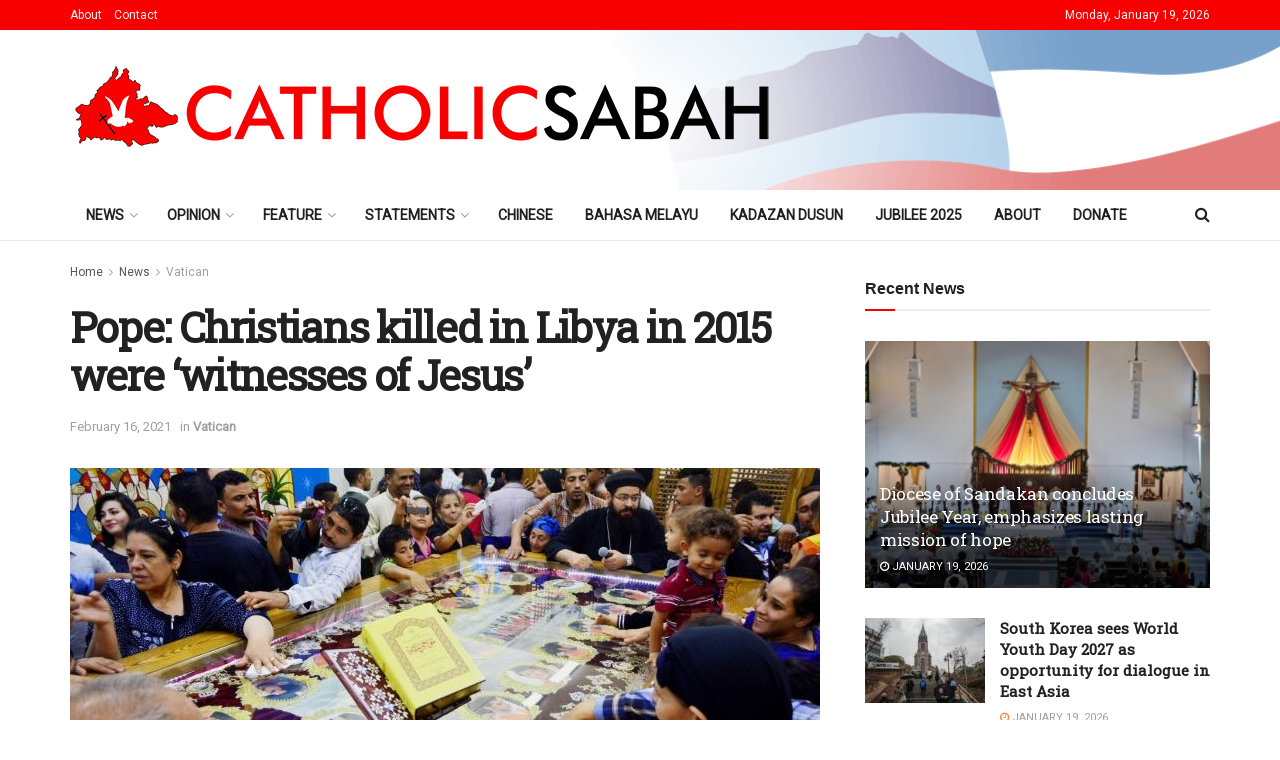

--- FILE ---
content_type: text/html; charset=UTF-8
request_url: https://www.catholicsabah.com/pope-christians-killed-in-libya-in-2015-were-witnesses-of-jesus/
body_size: 37000
content:
<!doctype html>
<!--[if lt IE 7]> <html class="no-js lt-ie9 lt-ie8 lt-ie7" lang="en-US"> <![endif]-->
<!--[if IE 7]>    <html class="no-js lt-ie9 lt-ie8" lang="en-US"> <![endif]-->
<!--[if IE 8]>    <html class="no-js lt-ie9" lang="en-US"> <![endif]-->
<!--[if IE 9]>    <html class="no-js lt-ie10" lang="en-US"> <![endif]-->
<!--[if gt IE 8]><!--> <html class="no-js" lang="en-US"> <!--<![endif]-->
<head>
<meta http-equiv="Content-Type" content="text/html; charset=UTF-8" />
<meta name='viewport' content='width=device-width, initial-scale=1, user-scalable=yes' />
<link rel="profile" href="http://gmpg.org/xfn/11" />
<link rel="pingback" href="https://www.catholicsabah.com/xmlrpc.php" />
<title>Pope: Christians killed in Libya in 2015 were &#8216;witnesses of Jesus&#8217; &#8211; Catholic Sabah</title>
<meta name='robots' content='max-image-preview:large' />
<meta property="og:type" content="article">
<meta property="og:title" content="Pope: Christians killed in Libya in 2015 were &amp;#8216;witnesses of Jesus&amp;#8217;">
<meta property="og:site_name" content="Catholic Sabah">
<meta property="og:description" content="File photo: Relatives of the murdered Christians mourn their loss By Fr. Benedict Mayaki, SJ Feb 16 2021 Pope Francis">
<meta property="og:url" content="https://www.catholicsabah.com/pope-christians-killed-in-libya-in-2015-were-witnesses-of-jesus/">
<meta property="og:locale" content="en_US">
<meta property="og:image" content="https://www.catholicsabah.com/wp-content/uploads/2021/02/cq5dam.thumbnail.cropped.750.422-1.jpeg">
<meta property="og:image:height" content="422">
<meta property="og:image:width" content="750">
<meta property="article:published_time" content="2021-02-16T04:13:09+08:00">
<meta property="article:modified_time" content="2021-02-16T04:13:09+08:00">
<meta property="article:section" content="Vatican">
<meta name="twitter:card" content="summary_large_image">
<meta name="twitter:title" content="Pope: Christians killed in Libya in 2015 were &#8216;witnesses of Jesus&#8217;">
<meta name="twitter:description" content="File photo: Relatives of the murdered Christians mourn their loss By Fr. Benedict Mayaki, SJ Feb 16 2021 Pope Francis">
<meta name="twitter:url" content="https://www.catholicsabah.com/pope-christians-killed-in-libya-in-2015-were-witnesses-of-jesus/">
<meta name="twitter:site" content="">
<meta name="twitter:image" content="https://www.catholicsabah.com/wp-content/uploads/2021/02/cq5dam.thumbnail.cropped.750.422-1.jpeg">
<meta name="twitter:image:width" content="750">
<meta name="twitter:image:height" content="422">
<script type="text/javascript">
var jnews_ajax_url = '/?ajax-request=jnews'
</script>
<script type="text/javascript">;window.jnews=window.jnews||{},window.jnews.library=window.jnews.library||{},window.jnews.library=function(){"use strict";var e=this;e.win=window,e.doc=document,e.noop=function(){},e.globalBody=e.doc.getElementsByTagName("body")[0],e.globalBody=e.globalBody?e.globalBody:e.doc,e.win.jnewsDataStorage=e.win.jnewsDataStorage||{_storage:new WeakMap,put:function(e,t,n){this._storage.has(e)||this._storage.set(e,new Map),this._storage.get(e).set(t,n)},get:function(e,t){return this._storage.get(e).get(t)},has:function(e,t){return this._storage.has(e)&&this._storage.get(e).has(t)},remove:function(e,t){var n=this._storage.get(e).delete(t);return 0===!this._storage.get(e).size&&this._storage.delete(e),n}},e.windowWidth=function(){return e.win.innerWidth||e.docEl.clientWidth||e.globalBody.clientWidth},e.windowHeight=function(){return e.win.innerHeight||e.docEl.clientHeight||e.globalBody.clientHeight},e.requestAnimationFrame=e.win.requestAnimationFrame||e.win.webkitRequestAnimationFrame||e.win.mozRequestAnimationFrame||e.win.msRequestAnimationFrame||window.oRequestAnimationFrame||function(e){return setTimeout(e,1e3/60)},e.cancelAnimationFrame=e.win.cancelAnimationFrame||e.win.webkitCancelAnimationFrame||e.win.webkitCancelRequestAnimationFrame||e.win.mozCancelAnimationFrame||e.win.msCancelRequestAnimationFrame||e.win.oCancelRequestAnimationFrame||function(e){clearTimeout(e)},e.classListSupport="classList"in document.createElement("_"),e.hasClass=e.classListSupport?function(e,t){return e.classList.contains(t)}:function(e,t){return e.className.indexOf(t)>=0},e.addClass=e.classListSupport?function(t,n){e.hasClass(t,n)||t.classList.add(n)}:function(t,n){e.hasClass(t,n)||(t.className+=" "+n)},e.removeClass=e.classListSupport?function(t,n){e.hasClass(t,n)&&t.classList.remove(n)}:function(t,n){e.hasClass(t,n)&&(t.className=t.className.replace(n,""))},e.objKeys=function(e){var t=[];for(var n in e)Object.prototype.hasOwnProperty.call(e,n)&&t.push(n);return t},e.isObjectSame=function(e,t){var n=!0;return JSON.stringify(e)!==JSON.stringify(t)&&(n=!1),n},e.extend=function(){for(var e,t,n,o=arguments[0]||{},i=1,a=arguments.length;i<a;i++)if(null!==(e=arguments[i]))for(t in e)o!==(n=e[t])&&void 0!==n&&(o[t]=n);return o},e.dataStorage=e.win.jnewsDataStorage,e.isVisible=function(e){return 0!==e.offsetWidth&&0!==e.offsetHeight||e.getBoundingClientRect().length},e.getHeight=function(e){return e.offsetHeight||e.clientHeight||e.getBoundingClientRect().height},e.getWidth=function(e){return e.offsetWidth||e.clientWidth||e.getBoundingClientRect().width},e.supportsPassive=!1;try{var t=Object.defineProperty({},"passive",{get:function(){e.supportsPassive=!0}});"createEvent"in e.doc?e.win.addEventListener("test",null,t):"fireEvent"in e.doc&&e.win.attachEvent("test",null)}catch(e){}e.passiveOption=!!e.supportsPassive&&{passive:!0},e.setStorage=function(e,t){e="jnews-"+e;var n={expired:Math.floor(((new Date).getTime()+432e5)/1e3)};t=Object.assign(n,t);localStorage.setItem(e,JSON.stringify(t))},e.getStorage=function(e){e="jnews-"+e;var t=localStorage.getItem(e);return null!==t&&0<t.length?JSON.parse(localStorage.getItem(e)):{}},e.expiredStorage=function(){var t,n="jnews-";for(var o in localStorage)o.indexOf(n)>-1&&"undefined"!==(t=e.getStorage(o.replace(n,""))).expired&&t.expired<Math.floor((new Date).getTime()/1e3)&&localStorage.removeItem(o)},e.addEvents=function(t,n,o){for(var i in n){var a=["touchstart","touchmove"].indexOf(i)>=0&&!o&&e.passiveOption;"createEvent"in e.doc?t.addEventListener(i,n[i],a):"fireEvent"in e.doc&&t.attachEvent("on"+i,n[i])}},e.removeEvents=function(t,n){for(var o in n)"createEvent"in e.doc?t.removeEventListener(o,n[o]):"fireEvent"in e.doc&&t.detachEvent("on"+o,n[o])},e.triggerEvents=function(t,n,o){var i;o=o||{detail:null};return"createEvent"in e.doc?(!(i=e.doc.createEvent("CustomEvent")||new CustomEvent(n)).initCustomEvent||i.initCustomEvent(n,!0,!1,o),void t.dispatchEvent(i)):"fireEvent"in e.doc?((i=e.doc.createEventObject()).eventType=n,void t.fireEvent("on"+i.eventType,i)):void 0},e.getParents=function(t,n){void 0===n&&(n=e.doc);for(var o=[],i=t.parentNode,a=!1;!a;)if(i){var r=i;r.querySelectorAll(n).length?a=!0:(o.push(r),i=r.parentNode)}else o=[],a=!0;return o},e.forEach=function(e,t,n){for(var o=0,i=e.length;o<i;o++)t.call(n,e[o],o)},e.getText=function(e){return e.innerText||e.textContent},e.setText=function(e,t){var n="object"==typeof t?t.innerText||t.textContent:t;e.innerText&&(e.innerText=n),e.textContent&&(e.textContent=n)},e.httpBuildQuery=function(t){return e.objKeys(t).reduce(function t(n){var o=arguments.length>1&&void 0!==arguments[1]?arguments[1]:null;return function(i,a){var r=n[a];a=encodeURIComponent(a);var s=o?"".concat(o,"[").concat(a,"]"):a;return null==r||"function"==typeof r?(i.push("".concat(s,"=")),i):["number","boolean","string"].includes(typeof r)?(i.push("".concat(s,"=").concat(encodeURIComponent(r))),i):(i.push(e.objKeys(r).reduce(t(r,s),[]).join("&")),i)}}(t),[]).join("&")},e.get=function(t,n,o,i){return o="function"==typeof o?o:e.noop,e.ajax("GET",t,n,o,i)},e.post=function(t,n,o,i){return o="function"==typeof o?o:e.noop,e.ajax("POST",t,n,o,i)},e.ajax=function(t,n,o,i,a){var r=new XMLHttpRequest,s=n,c=e.httpBuildQuery(o);if(t=-1!=["GET","POST"].indexOf(t)?t:"GET",r.open(t,s+("GET"==t?"?"+c:""),!0),"POST"==t&&r.setRequestHeader("Content-type","application/x-www-form-urlencoded"),r.setRequestHeader("X-Requested-With","XMLHttpRequest"),r.onreadystatechange=function(){4===r.readyState&&200<=r.status&&300>r.status&&"function"==typeof i&&i.call(void 0,r.response)},void 0!==a&&!a){return{xhr:r,send:function(){r.send("POST"==t?c:null)}}}return r.send("POST"==t?c:null),{xhr:r}},e.scrollTo=function(t,n,o){function i(e,t,n){this.start=this.position(),this.change=e-this.start,this.currentTime=0,this.increment=20,this.duration=void 0===n?500:n,this.callback=t,this.finish=!1,this.animateScroll()}return Math.easeInOutQuad=function(e,t,n,o){return(e/=o/2)<1?n/2*e*e+t:-n/2*(--e*(e-2)-1)+t},i.prototype.stop=function(){this.finish=!0},i.prototype.move=function(t){e.doc.documentElement.scrollTop=t,e.globalBody.parentNode.scrollTop=t,e.globalBody.scrollTop=t},i.prototype.position=function(){return e.doc.documentElement.scrollTop||e.globalBody.parentNode.scrollTop||e.globalBody.scrollTop},i.prototype.animateScroll=function(){this.currentTime+=this.increment;var t=Math.easeInOutQuad(this.currentTime,this.start,this.change,this.duration);this.move(t),this.currentTime<this.duration&&!this.finish?e.requestAnimationFrame.call(e.win,this.animateScroll.bind(this)):this.callback&&"function"==typeof this.callback&&this.callback()},new i(t,n,o)},e.unwrap=function(t){var n,o=t;e.forEach(t,(function(e,t){n?n+=e:n=e})),o.replaceWith(n)},e.performance={start:function(e){performance.mark(e+"Start")},stop:function(e){performance.mark(e+"End"),performance.measure(e,e+"Start",e+"End")}},e.fps=function(){var t=0,n=0,o=0;!function(){var i=t=0,a=0,r=0,s=document.getElementById("fpsTable"),c=function(t){void 0===document.getElementsByTagName("body")[0]?e.requestAnimationFrame.call(e.win,(function(){c(t)})):document.getElementsByTagName("body")[0].appendChild(t)};null===s&&((s=document.createElement("div")).style.position="fixed",s.style.top="120px",s.style.left="10px",s.style.width="100px",s.style.height="20px",s.style.border="1px solid black",s.style.fontSize="11px",s.style.zIndex="100000",s.style.backgroundColor="white",s.id="fpsTable",c(s));var l=function(){o++,n=Date.now(),(a=(o/(r=(n-t)/1e3)).toPrecision(2))!=i&&(i=a,s.innerHTML=i+"fps"),1<r&&(t=n,o=0),e.requestAnimationFrame.call(e.win,l)};l()}()},e.instr=function(e,t){for(var n=0;n<t.length;n++)if(-1!==e.toLowerCase().indexOf(t[n].toLowerCase()))return!0},e.winLoad=function(t,n){function o(o){if("complete"===e.doc.readyState||"interactive"===e.doc.readyState)return!o||n?setTimeout(t,n||1):t(o),1}o()||e.addEvents(e.win,{load:o})},e.docReady=function(t,n){function o(o){if("complete"===e.doc.readyState||"interactive"===e.doc.readyState)return!o||n?setTimeout(t,n||1):t(o),1}o()||e.addEvents(e.doc,{DOMContentLoaded:o})},e.fireOnce=function(){e.docReady((function(){e.assets=e.assets||[],e.assets.length&&(e.boot(),e.load_assets())}),50)},e.boot=function(){e.length&&e.doc.querySelectorAll("style[media]").forEach((function(e){"not all"==e.getAttribute("media")&&e.removeAttribute("media")}))},e.create_js=function(t,n){var o=e.doc.createElement("script");switch(o.setAttribute("src",t),n){case"defer":o.setAttribute("defer",!0);break;case"async":o.setAttribute("async",!0);break;case"deferasync":o.setAttribute("defer",!0),o.setAttribute("async",!0)}e.globalBody.appendChild(o)},e.load_assets=function(){"object"==typeof e.assets&&e.forEach(e.assets.slice(0),(function(t,n){var o="";t.defer&&(o+="defer"),t.async&&(o+="async"),e.create_js(t.url,o);var i=e.assets.indexOf(t);i>-1&&e.assets.splice(i,1)})),e.assets=jnewsoption.au_scripts=window.jnewsads=[]},e.setCookie=function(e,t,n){var o="";if(n){var i=new Date;i.setTime(i.getTime()+24*n*60*60*1e3),o="; expires="+i.toUTCString()}document.cookie=e+"="+(t||"")+o+"; path=/"},e.getCookie=function(e){for(var t=e+"=",n=document.cookie.split(";"),o=0;o<n.length;o++){for(var i=n[o];" "==i.charAt(0);)i=i.substring(1,i.length);if(0==i.indexOf(t))return i.substring(t.length,i.length)}return null},e.eraseCookie=function(e){document.cookie=e+"=; Path=/; Expires=Thu, 01 Jan 1970 00:00:01 GMT;"},e.docReady((function(){e.globalBody=e.globalBody==e.doc?e.doc.getElementsByTagName("body")[0]:e.globalBody,e.globalBody=e.globalBody?e.globalBody:e.doc})),e.winLoad((function(){e.winLoad((function(){var t=!1;if(void 0!==window.jnewsadmin)if(void 0!==window.file_version_checker){var n=e.objKeys(window.file_version_checker);n.length?n.forEach((function(e){t||"10.0.4"===window.file_version_checker[e]||(t=!0)})):t=!0}else t=!0;t&&(window.jnewsHelper.getMessage(),window.jnewsHelper.getNotice())}),2500)}))},window.jnews.library=new window.jnews.library;</script><link rel='dns-prefetch' href='//www.googletagmanager.com' />
<link rel='dns-prefetch' href='//fonts.googleapis.com' />
<link rel='preconnect' href='https://fonts.gstatic.com' />
<link rel="alternate" type="application/rss+xml" title="Catholic Sabah &raquo; Feed" href="https://www.catholicsabah.com/feed/" />
<link rel="alternate" title="oEmbed (JSON)" type="application/json+oembed" href="https://www.catholicsabah.com/wp-json/oembed/1.0/embed?url=https%3A%2F%2Fwww.catholicsabah.com%2Fpope-christians-killed-in-libya-in-2015-were-witnesses-of-jesus%2F" />
<link rel="alternate" title="oEmbed (XML)" type="text/xml+oembed" href="https://www.catholicsabah.com/wp-json/oembed/1.0/embed?url=https%3A%2F%2Fwww.catholicsabah.com%2Fpope-christians-killed-in-libya-in-2015-were-witnesses-of-jesus%2F&#038;format=xml" />
<style id='wp-img-auto-sizes-contain-inline-css' type='text/css'>
img:is([sizes=auto i],[sizes^="auto," i]){contain-intrinsic-size:3000px 1500px}
/*# sourceURL=wp-img-auto-sizes-contain-inline-css */
</style>
<style id='wp-emoji-styles-inline-css' type='text/css'>
img.wp-smiley, img.emoji {
display: inline !important;
border: none !important;
box-shadow: none !important;
height: 1em !important;
width: 1em !important;
margin: 0 0.07em !important;
vertical-align: -0.1em !important;
background: none !important;
padding: 0 !important;
}
/*# sourceURL=wp-emoji-styles-inline-css */
</style>
<link rel='stylesheet' id='wp-block-library-css' href='//www.catholicsabah.com/wp-content/cache/wpfc-minified/m8b37ndt/67xt8.css' type='text/css' media='all' />
<style id='classic-theme-styles-inline-css' type='text/css'>
/*! This file is auto-generated */
.wp-block-button__link{color:#fff;background-color:#32373c;border-radius:9999px;box-shadow:none;text-decoration:none;padding:calc(.667em + 2px) calc(1.333em + 2px);font-size:1.125em}.wp-block-file__button{background:#32373c;color:#fff;text-decoration:none}
/*# sourceURL=/wp-includes/css/classic-themes.min.css */
</style>
<style id='global-styles-inline-css' type='text/css'>
:root{--wp--preset--aspect-ratio--square: 1;--wp--preset--aspect-ratio--4-3: 4/3;--wp--preset--aspect-ratio--3-4: 3/4;--wp--preset--aspect-ratio--3-2: 3/2;--wp--preset--aspect-ratio--2-3: 2/3;--wp--preset--aspect-ratio--16-9: 16/9;--wp--preset--aspect-ratio--9-16: 9/16;--wp--preset--color--black: #000000;--wp--preset--color--cyan-bluish-gray: #abb8c3;--wp--preset--color--white: #ffffff;--wp--preset--color--pale-pink: #f78da7;--wp--preset--color--vivid-red: #cf2e2e;--wp--preset--color--luminous-vivid-orange: #ff6900;--wp--preset--color--luminous-vivid-amber: #fcb900;--wp--preset--color--light-green-cyan: #7bdcb5;--wp--preset--color--vivid-green-cyan: #00d084;--wp--preset--color--pale-cyan-blue: #8ed1fc;--wp--preset--color--vivid-cyan-blue: #0693e3;--wp--preset--color--vivid-purple: #9b51e0;--wp--preset--gradient--vivid-cyan-blue-to-vivid-purple: linear-gradient(135deg,rgb(6,147,227) 0%,rgb(155,81,224) 100%);--wp--preset--gradient--light-green-cyan-to-vivid-green-cyan: linear-gradient(135deg,rgb(122,220,180) 0%,rgb(0,208,130) 100%);--wp--preset--gradient--luminous-vivid-amber-to-luminous-vivid-orange: linear-gradient(135deg,rgb(252,185,0) 0%,rgb(255,105,0) 100%);--wp--preset--gradient--luminous-vivid-orange-to-vivid-red: linear-gradient(135deg,rgb(255,105,0) 0%,rgb(207,46,46) 100%);--wp--preset--gradient--very-light-gray-to-cyan-bluish-gray: linear-gradient(135deg,rgb(238,238,238) 0%,rgb(169,184,195) 100%);--wp--preset--gradient--cool-to-warm-spectrum: linear-gradient(135deg,rgb(74,234,220) 0%,rgb(151,120,209) 20%,rgb(207,42,186) 40%,rgb(238,44,130) 60%,rgb(251,105,98) 80%,rgb(254,248,76) 100%);--wp--preset--gradient--blush-light-purple: linear-gradient(135deg,rgb(255,206,236) 0%,rgb(152,150,240) 100%);--wp--preset--gradient--blush-bordeaux: linear-gradient(135deg,rgb(254,205,165) 0%,rgb(254,45,45) 50%,rgb(107,0,62) 100%);--wp--preset--gradient--luminous-dusk: linear-gradient(135deg,rgb(255,203,112) 0%,rgb(199,81,192) 50%,rgb(65,88,208) 100%);--wp--preset--gradient--pale-ocean: linear-gradient(135deg,rgb(255,245,203) 0%,rgb(182,227,212) 50%,rgb(51,167,181) 100%);--wp--preset--gradient--electric-grass: linear-gradient(135deg,rgb(202,248,128) 0%,rgb(113,206,126) 100%);--wp--preset--gradient--midnight: linear-gradient(135deg,rgb(2,3,129) 0%,rgb(40,116,252) 100%);--wp--preset--font-size--small: 13px;--wp--preset--font-size--medium: 20px;--wp--preset--font-size--large: 36px;--wp--preset--font-size--x-large: 42px;--wp--preset--spacing--20: 0.44rem;--wp--preset--spacing--30: 0.67rem;--wp--preset--spacing--40: 1rem;--wp--preset--spacing--50: 1.5rem;--wp--preset--spacing--60: 2.25rem;--wp--preset--spacing--70: 3.38rem;--wp--preset--spacing--80: 5.06rem;--wp--preset--shadow--natural: 6px 6px 9px rgba(0, 0, 0, 0.2);--wp--preset--shadow--deep: 12px 12px 50px rgba(0, 0, 0, 0.4);--wp--preset--shadow--sharp: 6px 6px 0px rgba(0, 0, 0, 0.2);--wp--preset--shadow--outlined: 6px 6px 0px -3px rgb(255, 255, 255), 6px 6px rgb(0, 0, 0);--wp--preset--shadow--crisp: 6px 6px 0px rgb(0, 0, 0);}:where(.is-layout-flex){gap: 0.5em;}:where(.is-layout-grid){gap: 0.5em;}body .is-layout-flex{display: flex;}.is-layout-flex{flex-wrap: wrap;align-items: center;}.is-layout-flex > :is(*, div){margin: 0;}body .is-layout-grid{display: grid;}.is-layout-grid > :is(*, div){margin: 0;}:where(.wp-block-columns.is-layout-flex){gap: 2em;}:where(.wp-block-columns.is-layout-grid){gap: 2em;}:where(.wp-block-post-template.is-layout-flex){gap: 1.25em;}:where(.wp-block-post-template.is-layout-grid){gap: 1.25em;}.has-black-color{color: var(--wp--preset--color--black) !important;}.has-cyan-bluish-gray-color{color: var(--wp--preset--color--cyan-bluish-gray) !important;}.has-white-color{color: var(--wp--preset--color--white) !important;}.has-pale-pink-color{color: var(--wp--preset--color--pale-pink) !important;}.has-vivid-red-color{color: var(--wp--preset--color--vivid-red) !important;}.has-luminous-vivid-orange-color{color: var(--wp--preset--color--luminous-vivid-orange) !important;}.has-luminous-vivid-amber-color{color: var(--wp--preset--color--luminous-vivid-amber) !important;}.has-light-green-cyan-color{color: var(--wp--preset--color--light-green-cyan) !important;}.has-vivid-green-cyan-color{color: var(--wp--preset--color--vivid-green-cyan) !important;}.has-pale-cyan-blue-color{color: var(--wp--preset--color--pale-cyan-blue) !important;}.has-vivid-cyan-blue-color{color: var(--wp--preset--color--vivid-cyan-blue) !important;}.has-vivid-purple-color{color: var(--wp--preset--color--vivid-purple) !important;}.has-black-background-color{background-color: var(--wp--preset--color--black) !important;}.has-cyan-bluish-gray-background-color{background-color: var(--wp--preset--color--cyan-bluish-gray) !important;}.has-white-background-color{background-color: var(--wp--preset--color--white) !important;}.has-pale-pink-background-color{background-color: var(--wp--preset--color--pale-pink) !important;}.has-vivid-red-background-color{background-color: var(--wp--preset--color--vivid-red) !important;}.has-luminous-vivid-orange-background-color{background-color: var(--wp--preset--color--luminous-vivid-orange) !important;}.has-luminous-vivid-amber-background-color{background-color: var(--wp--preset--color--luminous-vivid-amber) !important;}.has-light-green-cyan-background-color{background-color: var(--wp--preset--color--light-green-cyan) !important;}.has-vivid-green-cyan-background-color{background-color: var(--wp--preset--color--vivid-green-cyan) !important;}.has-pale-cyan-blue-background-color{background-color: var(--wp--preset--color--pale-cyan-blue) !important;}.has-vivid-cyan-blue-background-color{background-color: var(--wp--preset--color--vivid-cyan-blue) !important;}.has-vivid-purple-background-color{background-color: var(--wp--preset--color--vivid-purple) !important;}.has-black-border-color{border-color: var(--wp--preset--color--black) !important;}.has-cyan-bluish-gray-border-color{border-color: var(--wp--preset--color--cyan-bluish-gray) !important;}.has-white-border-color{border-color: var(--wp--preset--color--white) !important;}.has-pale-pink-border-color{border-color: var(--wp--preset--color--pale-pink) !important;}.has-vivid-red-border-color{border-color: var(--wp--preset--color--vivid-red) !important;}.has-luminous-vivid-orange-border-color{border-color: var(--wp--preset--color--luminous-vivid-orange) !important;}.has-luminous-vivid-amber-border-color{border-color: var(--wp--preset--color--luminous-vivid-amber) !important;}.has-light-green-cyan-border-color{border-color: var(--wp--preset--color--light-green-cyan) !important;}.has-vivid-green-cyan-border-color{border-color: var(--wp--preset--color--vivid-green-cyan) !important;}.has-pale-cyan-blue-border-color{border-color: var(--wp--preset--color--pale-cyan-blue) !important;}.has-vivid-cyan-blue-border-color{border-color: var(--wp--preset--color--vivid-cyan-blue) !important;}.has-vivid-purple-border-color{border-color: var(--wp--preset--color--vivid-purple) !important;}.has-vivid-cyan-blue-to-vivid-purple-gradient-background{background: var(--wp--preset--gradient--vivid-cyan-blue-to-vivid-purple) !important;}.has-light-green-cyan-to-vivid-green-cyan-gradient-background{background: var(--wp--preset--gradient--light-green-cyan-to-vivid-green-cyan) !important;}.has-luminous-vivid-amber-to-luminous-vivid-orange-gradient-background{background: var(--wp--preset--gradient--luminous-vivid-amber-to-luminous-vivid-orange) !important;}.has-luminous-vivid-orange-to-vivid-red-gradient-background{background: var(--wp--preset--gradient--luminous-vivid-orange-to-vivid-red) !important;}.has-very-light-gray-to-cyan-bluish-gray-gradient-background{background: var(--wp--preset--gradient--very-light-gray-to-cyan-bluish-gray) !important;}.has-cool-to-warm-spectrum-gradient-background{background: var(--wp--preset--gradient--cool-to-warm-spectrum) !important;}.has-blush-light-purple-gradient-background{background: var(--wp--preset--gradient--blush-light-purple) !important;}.has-blush-bordeaux-gradient-background{background: var(--wp--preset--gradient--blush-bordeaux) !important;}.has-luminous-dusk-gradient-background{background: var(--wp--preset--gradient--luminous-dusk) !important;}.has-pale-ocean-gradient-background{background: var(--wp--preset--gradient--pale-ocean) !important;}.has-electric-grass-gradient-background{background: var(--wp--preset--gradient--electric-grass) !important;}.has-midnight-gradient-background{background: var(--wp--preset--gradient--midnight) !important;}.has-small-font-size{font-size: var(--wp--preset--font-size--small) !important;}.has-medium-font-size{font-size: var(--wp--preset--font-size--medium) !important;}.has-large-font-size{font-size: var(--wp--preset--font-size--large) !important;}.has-x-large-font-size{font-size: var(--wp--preset--font-size--x-large) !important;}
:where(.wp-block-post-template.is-layout-flex){gap: 1.25em;}:where(.wp-block-post-template.is-layout-grid){gap: 1.25em;}
:where(.wp-block-term-template.is-layout-flex){gap: 1.25em;}:where(.wp-block-term-template.is-layout-grid){gap: 1.25em;}
:where(.wp-block-columns.is-layout-flex){gap: 2em;}:where(.wp-block-columns.is-layout-grid){gap: 2em;}
:root :where(.wp-block-pullquote){font-size: 1.5em;line-height: 1.6;}
/*# sourceURL=global-styles-inline-css */
</style>
<link rel='stylesheet' id='jnews-parent-style-css' href='//www.catholicsabah.com/wp-content/themes/jnews/style.css?ver=6.9' type='text/css' media='all' />
<link rel='stylesheet' id='elementor-frontend-css' href='//www.catholicsabah.com/wp-content/cache/wpfc-minified/2zo91t7x/67xt8.css' type='text/css' media='all' />
<link rel='stylesheet' id='dflip-style-css' href='//www.catholicsabah.com/wp-content/cache/wpfc-minified/m7r3owny/67xt8.css' type='text/css' media='all' />
<link rel='stylesheet' id='jeg_customizer_font-css' href='//fonts.googleapis.com/css?family=Roboto%3Aregular%7CRoboto+Slab%3Areguler&#038;display=swap&#038;ver=1.3.0' type='text/css' media='all' />
<link rel='stylesheet' id='font-awesome-css' href='//www.catholicsabah.com/wp-content/cache/wpfc-minified/q6vbhv59/67xt8.css' type='text/css' media='all' />
<link rel='stylesheet' id='jnews-frontend-css' href='//www.catholicsabah.com/wp-content/cache/wpfc-minified/maw6fqq9/67xt8.css' type='text/css' media='all' />
<link rel='stylesheet' id='jnews-elementor-css' href='//www.catholicsabah.com/wp-content/cache/wpfc-minified/8tspyesw/67xt8.css' type='text/css' media='all' />
<link rel='stylesheet' id='jnews-style-css' href='//www.catholicsabah.com/wp-content/themes/jnews-child/style.css?ver=1.0.0' type='text/css' media='all' />
<link rel='stylesheet' id='jnews-darkmode-css' href='//www.catholicsabah.com/wp-content/cache/wpfc-minified/kqfthxdw/67xt8.css' type='text/css' media='all' />
<link rel='stylesheet' id='jnews-weather-style-css' href='//www.catholicsabah.com/wp-content/cache/wpfc-minified/dv9rcnmb/67xt8.css' type='text/css' media='all' />
<script src='//www.catholicsabah.com/wp-content/cache/wpfc-minified/7j671gce/67xt8.js' type="text/javascript"></script>
<!-- <script type="text/javascript" src="https://www.catholicsabah.com/wp-includes/js/jquery/jquery.min.js?ver=3.7.1" id="jquery-core-js"></script> -->
<!-- <script type="text/javascript" src="https://www.catholicsabah.com/wp-includes/js/jquery/jquery-migrate.min.js?ver=3.4.1" id="jquery-migrate-js"></script> -->
<!-- Google tag (gtag.js) snippet added by Site Kit -->
<!-- Google Analytics snippet added by Site Kit -->
<script type="text/javascript" src="https://www.googletagmanager.com/gtag/js?id=GT-NS8R86TG" id="google_gtagjs-js" async></script>
<script type="text/javascript" id="google_gtagjs-js-after">
/* <![CDATA[ */
window.dataLayer = window.dataLayer || [];function gtag(){dataLayer.push(arguments);}
gtag("set","linker",{"domains":["www.catholicsabah.com"]});
gtag("js", new Date());
gtag("set", "developer_id.dZTNiMT", true);
gtag("config", "GT-NS8R86TG");
//# sourceURL=google_gtagjs-js-after
/* ]]> */
</script>
<link rel="https://api.w.org/" href="https://www.catholicsabah.com/wp-json/" /><link rel="alternate" title="JSON" type="application/json" href="https://www.catholicsabah.com/wp-json/wp/v2/posts/9474" /><link rel="EditURI" type="application/rsd+xml" title="RSD" href="https://www.catholicsabah.com/xmlrpc.php?rsd" />
<meta name="generator" content="WordPress 6.9" />
<link rel="canonical" href="https://www.catholicsabah.com/pope-christians-killed-in-libya-in-2015-were-witnesses-of-jesus/" />
<link rel='shortlink' href='https://www.catholicsabah.com/?p=9474' />
<meta property="og:title" content="<?php the_title(); ?>" />
<meta property="og:description" content="<?php echo get_the_excerpt(); ?>" />
<meta property="og:image" content="<?php echo get_the_post_thumbnail_url(); ?>" />
<meta property="og:url" content="<?php the_permalink(); ?>" />
<meta property="og:type" content="website" />
<script async src="https://pagead2.googlesyndication.com/pagead/js/adsbygoogle.js?client=ca-pub-8382557056609665"
crossorigin="anonymous"></script>
<meta name="generator" content="Site Kit by Google 1.167.0" /><meta name="generator" content="Elementor 3.33.4; features: e_font_icon_svg, additional_custom_breakpoints; settings: css_print_method-external, google_font-enabled, font_display-swap">
<style>
.e-con.e-parent:nth-of-type(n+4):not(.e-lazyloaded):not(.e-no-lazyload),
.e-con.e-parent:nth-of-type(n+4):not(.e-lazyloaded):not(.e-no-lazyload) * {
background-image: none !important;
}
@media screen and (max-height: 1024px) {
.e-con.e-parent:nth-of-type(n+3):not(.e-lazyloaded):not(.e-no-lazyload),
.e-con.e-parent:nth-of-type(n+3):not(.e-lazyloaded):not(.e-no-lazyload) * {
background-image: none !important;
}
}
@media screen and (max-height: 640px) {
.e-con.e-parent:nth-of-type(n+2):not(.e-lazyloaded):not(.e-no-lazyload),
.e-con.e-parent:nth-of-type(n+2):not(.e-lazyloaded):not(.e-no-lazyload) * {
background-image: none !important;
}
}
</style>
<script type='application/ld+json'>{"@context":"http:\/\/schema.org","@type":"Organization","@id":"https:\/\/www.catholicsabah.com\/#organization","url":"https:\/\/www.catholicsabah.com\/","name":"","logo":{"@type":"ImageObject","url":""},"sameAs":["http:\/\/facebook.com","http:\/\/twitter.com","https:\/\/plus.google.com\/+Jegtheme","http:\/\/youtube.com","http:\/\/jnews.jegtheme.com\/default\/feed\/"]}</script>
<script type='application/ld+json'>{"@context":"http:\/\/schema.org","@type":"WebSite","@id":"https:\/\/www.catholicsabah.com\/#website","url":"https:\/\/www.catholicsabah.com\/","name":"","potentialAction":{"@type":"SearchAction","target":"https:\/\/www.catholicsabah.com\/?s={search_term_string}","query-input":"required name=search_term_string"}}</script>
<link rel="icon" href="https://www.catholicsabah.com/wp-content/uploads/2023/12/cropped-android-chrome-512x512-1-32x32.png" sizes="32x32" />
<link rel="icon" href="https://www.catholicsabah.com/wp-content/uploads/2023/12/cropped-android-chrome-512x512-1-192x192.png" sizes="192x192" />
<link rel="apple-touch-icon" href="https://www.catholicsabah.com/wp-content/uploads/2023/12/cropped-android-chrome-512x512-1-180x180.png" />
<meta name="msapplication-TileImage" content="https://www.catholicsabah.com/wp-content/uploads/2023/12/cropped-android-chrome-512x512-1-270x270.png" />
<style id="jeg_dynamic_css" type="text/css" data-type="jeg_custom-css">body { --j-accent-color : #f80000; --j-alt-color : #ff882d; } a, .jeg_menu_style_5>li>a:hover, .jeg_menu_style_5>li.sfHover>a, .jeg_menu_style_5>li.current-menu-item>a, .jeg_menu_style_5>li.current-menu-ancestor>a, .jeg_navbar .jeg_menu:not(.jeg_main_menu)>li>a:hover, .jeg_midbar .jeg_menu:not(.jeg_main_menu)>li>a:hover, .jeg_side_tabs li.active, .jeg_block_heading_5 strong, .jeg_block_heading_6 strong, .jeg_block_heading_7 strong, .jeg_block_heading_8 strong, .jeg_subcat_list li a:hover, .jeg_subcat_list li button:hover, .jeg_pl_lg_7 .jeg_thumb .jeg_post_category a, .jeg_pl_xs_2:before, .jeg_pl_xs_4 .jeg_postblock_content:before, .jeg_postblock .jeg_post_title a:hover, .jeg_hero_style_6 .jeg_post_title a:hover, .jeg_sidefeed .jeg_pl_xs_3 .jeg_post_title a:hover, .widget_jnews_popular .jeg_post_title a:hover, .jeg_meta_author a, .widget_archive li a:hover, .widget_pages li a:hover, .widget_meta li a:hover, .widget_recent_entries li a:hover, .widget_rss li a:hover, .widget_rss cite, .widget_categories li a:hover, .widget_categories li.current-cat>a, #breadcrumbs a:hover, .jeg_share_count .counts, .commentlist .bypostauthor>.comment-body>.comment-author>.fn, span.required, .jeg_review_title, .bestprice .price, .authorlink a:hover, .jeg_vertical_playlist .jeg_video_playlist_play_icon, .jeg_vertical_playlist .jeg_video_playlist_item.active .jeg_video_playlist_thumbnail:before, .jeg_horizontal_playlist .jeg_video_playlist_play, .woocommerce li.product .pricegroup .button, .widget_display_forums li a:hover, .widget_display_topics li:before, .widget_display_replies li:before, .widget_display_views li:before, .bbp-breadcrumb a:hover, .jeg_mobile_menu li.sfHover>a, .jeg_mobile_menu li a:hover, .split-template-6 .pagenum, .jeg_mobile_menu_style_5>li>a:hover, .jeg_mobile_menu_style_5>li.sfHover>a, .jeg_mobile_menu_style_5>li.current-menu-item>a, .jeg_mobile_menu_style_5>li.current-menu-ancestor>a, .jeg_mobile_menu.jeg_menu_dropdown li.open > div > a { color : #f80000; } .jeg_menu_style_1>li>a:before, .jeg_menu_style_2>li>a:before, .jeg_menu_style_3>li>a:before, .jeg_side_toggle, .jeg_slide_caption .jeg_post_category a, .jeg_slider_type_1_wrapper .tns-controls button.tns-next, .jeg_block_heading_1 .jeg_block_title span, .jeg_block_heading_2 .jeg_block_title span, .jeg_block_heading_3, .jeg_block_heading_4 .jeg_block_title span, .jeg_block_heading_6:after, .jeg_pl_lg_box .jeg_post_category a, .jeg_pl_md_box .jeg_post_category a, .jeg_readmore:hover, .jeg_thumb .jeg_post_category a, .jeg_block_loadmore a:hover, .jeg_postblock.alt .jeg_block_loadmore a:hover, .jeg_block_loadmore a.active, .jeg_postblock_carousel_2 .jeg_post_category a, .jeg_heroblock .jeg_post_category a, .jeg_pagenav_1 .page_number.active, .jeg_pagenav_1 .page_number.active:hover, input[type="submit"], .btn, .button, .widget_tag_cloud a:hover, .popularpost_item:hover .jeg_post_title a:before, .jeg_splitpost_4 .page_nav, .jeg_splitpost_5 .page_nav, .jeg_post_via a:hover, .jeg_post_source a:hover, .jeg_post_tags a:hover, .comment-reply-title small a:before, .comment-reply-title small a:after, .jeg_storelist .productlink, .authorlink li.active a:before, .jeg_footer.dark .socials_widget:not(.nobg) a:hover .fa, div.jeg_breakingnews_title, .jeg_overlay_slider_bottom_wrapper .tns-controls button, .jeg_overlay_slider_bottom_wrapper .tns-controls button:hover, .jeg_vertical_playlist .jeg_video_playlist_current, .woocommerce span.onsale, .woocommerce #respond input#submit:hover, .woocommerce a.button:hover, .woocommerce button.button:hover, .woocommerce input.button:hover, .woocommerce #respond input#submit.alt, .woocommerce a.button.alt, .woocommerce button.button.alt, .woocommerce input.button.alt, .jeg_popup_post .caption, .jeg_footer.dark input[type="submit"], .jeg_footer.dark .btn, .jeg_footer.dark .button, .footer_widget.widget_tag_cloud a:hover, .jeg_inner_content .content-inner .jeg_post_category a:hover, #buddypress .standard-form button, #buddypress a.button, #buddypress input[type="submit"], #buddypress input[type="button"], #buddypress input[type="reset"], #buddypress ul.button-nav li a, #buddypress .generic-button a, #buddypress .generic-button button, #buddypress .comment-reply-link, #buddypress a.bp-title-button, #buddypress.buddypress-wrap .members-list li .user-update .activity-read-more a, div#buddypress .standard-form button:hover, div#buddypress a.button:hover, div#buddypress input[type="submit"]:hover, div#buddypress input[type="button"]:hover, div#buddypress input[type="reset"]:hover, div#buddypress ul.button-nav li a:hover, div#buddypress .generic-button a:hover, div#buddypress .generic-button button:hover, div#buddypress .comment-reply-link:hover, div#buddypress a.bp-title-button:hover, div#buddypress.buddypress-wrap .members-list li .user-update .activity-read-more a:hover, #buddypress #item-nav .item-list-tabs ul li a:before, .jeg_inner_content .jeg_meta_container .follow-wrapper a { background-color : #f80000; } .jeg_block_heading_7 .jeg_block_title span, .jeg_readmore:hover, .jeg_block_loadmore a:hover, .jeg_block_loadmore a.active, .jeg_pagenav_1 .page_number.active, .jeg_pagenav_1 .page_number.active:hover, .jeg_pagenav_3 .page_number:hover, .jeg_prevnext_post a:hover h3, .jeg_overlay_slider .jeg_post_category, .jeg_sidefeed .jeg_post.active, .jeg_vertical_playlist.jeg_vertical_playlist .jeg_video_playlist_item.active .jeg_video_playlist_thumbnail img, .jeg_horizontal_playlist .jeg_video_playlist_item.active { border-color : #f80000; } .jeg_tabpost_nav li.active, .woocommerce div.product .woocommerce-tabs ul.tabs li.active, .jeg_mobile_menu_style_1>li.current-menu-item a, .jeg_mobile_menu_style_1>li.current-menu-ancestor a, .jeg_mobile_menu_style_2>li.current-menu-item::after, .jeg_mobile_menu_style_2>li.current-menu-ancestor::after, .jeg_mobile_menu_style_3>li.current-menu-item::before, .jeg_mobile_menu_style_3>li.current-menu-ancestor::before { border-bottom-color : #f80000; } .jeg_post_share .jeg-icon svg { fill : #f80000; } .jeg_post_meta .fa, .jeg_post_meta .jpwt-icon, .entry-header .jeg_post_meta .fa, .jeg_review_stars, .jeg_price_review_list { color : #ff882d; } .jeg_share_button.share-float.share-monocrhome a { background-color : #ff882d; } .jeg_topbar .jeg_nav_row, .jeg_topbar .jeg_search_no_expand .jeg_search_input { line-height : 30px; } .jeg_topbar .jeg_nav_row, .jeg_topbar .jeg_nav_icon { height : 30px; } .jeg_topbar, .jeg_topbar.dark, .jeg_topbar.custom { background : #f80000; } .jeg_midbar { height : 160px; background-image : url("https://dev23.catholicsabah.com/wp-content/uploads/2024/02/sabah-wave-colored-1500px.png"); background-repeat : no-repeat; background-position : right center; background-size : contain; } .jeg_header .jeg_bottombar, .jeg_header .jeg_bottombar.jeg_navbar_dark, .jeg_bottombar.jeg_navbar_boxed .jeg_nav_row, .jeg_bottombar.jeg_navbar_dark.jeg_navbar_boxed .jeg_nav_row { border-top-width : 0px; } .jeg_header .socials_widget > a > i.fa:before { color : #f5f5f5; } .jeg_header .socials_widget.nobg > a > i > span.jeg-icon svg { fill : #f5f5f5; } .jeg_header .socials_widget.nobg > a > span.jeg-icon svg { fill : #f5f5f5; } .jeg_header .socials_widget > a > span.jeg-icon svg { fill : #f5f5f5; } .jeg_header .socials_widget > a > i > span.jeg-icon svg { fill : #f5f5f5; } body,input,textarea,select,.chosen-container-single .chosen-single,.btn,.button { font-family: Roboto,Helvetica,Arial,sans-serif; } h3.jeg_block_title, .jeg_footer .jeg_footer_heading h3, .jeg_footer .widget h2, .jeg_tabpost_nav li { font-family: "Helvetica Neue", Helvetica, Roboto, Arial, sans-serif; } .jeg_post_title, .entry-header .jeg_post_title, .jeg_single_tpl_2 .entry-header .jeg_post_title, .jeg_single_tpl_3 .entry-header .jeg_post_title, .jeg_single_tpl_6 .entry-header .jeg_post_title, .jeg_content .jeg_custom_title_wrapper .jeg_post_title { font-family: "Roboto Slab",Helvetica,Arial,sans-serif; } .jeg_post_excerpt p, .content-inner p { font-family: Roboto,Helvetica,Arial,sans-serif;font-weight : 400; font-style : normal;  } </style><style type="text/css">
.no_thumbnail .jeg_thumb,
.thumbnail-container.no_thumbnail {
display: none !important;
}
.jeg_search_result .jeg_pl_xs_3.no_thumbnail .jeg_postblock_content,
.jeg_sidefeed .jeg_pl_xs_3.no_thumbnail .jeg_postblock_content,
.jeg_pl_sm.no_thumbnail .jeg_postblock_content {
margin-left: 0;
}
.jeg_postblock_11 .no_thumbnail .jeg_postblock_content,
.jeg_postblock_12 .no_thumbnail .jeg_postblock_content,
.jeg_postblock_12.jeg_col_3o3 .no_thumbnail .jeg_postblock_content  {
margin-top: 0;
}
.jeg_postblock_15 .jeg_pl_md_box.no_thumbnail .jeg_postblock_content,
.jeg_postblock_19 .jeg_pl_md_box.no_thumbnail .jeg_postblock_content,
.jeg_postblock_24 .jeg_pl_md_box.no_thumbnail .jeg_postblock_content,
.jeg_sidefeed .jeg_pl_md_box .jeg_postblock_content {
position: relative;
}
.jeg_postblock_carousel_2 .no_thumbnail .jeg_post_title a,
.jeg_postblock_carousel_2 .no_thumbnail .jeg_post_title a:hover,
.jeg_postblock_carousel_2 .no_thumbnail .jeg_post_meta .fa {
color: #212121 !important;
} 
.jnews-dark-mode .jeg_postblock_carousel_2 .no_thumbnail .jeg_post_title a,
.jnews-dark-mode .jeg_postblock_carousel_2 .no_thumbnail .jeg_post_title a:hover,
.jnews-dark-mode .jeg_postblock_carousel_2 .no_thumbnail .jeg_post_meta .fa {
color: #fff !important;
} 
</style></head>
<body class="wp-singular post-template-default single single-post postid-9474 single-format-standard wp-embed-responsive wp-theme-jnews wp-child-theme-jnews-child jeg_toggle_light jeg_single_tpl_1 jnews jsc_normal elementor-default elementor-kit-39991">
<div class="jeg_ad jeg_ad_top jnews_header_top_ads">
<div class='ads-wrapper  '></div>    </div>
<!-- The Main Wrapper
============================================= -->
<div class="jeg_viewport">
<div class="jeg_header_wrapper">
<div class="jeg_header_instagram_wrapper">
</div>
<!-- HEADER -->
<div class="jeg_header normal">
<div class="jeg_topbar jeg_container jeg_navbar_wrapper dark">
<div class="container">
<div class="jeg_nav_row">
<div class="jeg_nav_col jeg_nav_left  jeg_nav_grow">
<div class="item_wrap jeg_nav_alignleft">
<div class="jeg_nav_item">
<ul class="jeg_menu jeg_top_menu"><li id="menu-item-64" class="menu-item menu-item-type-post_type menu-item-object-page menu-item-64"><a href="https://www.catholicsabah.com/about/">About</a></li>
<li id="menu-item-63" class="menu-item menu-item-type-post_type menu-item-object-page menu-item-63"><a href="https://www.catholicsabah.com/contact/">Contact</a></li>
</ul></div>                    </div>
</div>
<div class="jeg_nav_col jeg_nav_center  jeg_nav_normal">
<div class="item_wrap jeg_nav_aligncenter">
</div>
</div>
<div class="jeg_nav_col jeg_nav_right  jeg_nav_normal">
<div class="item_wrap jeg_nav_alignright">
<div class="jeg_nav_item jeg_top_date">
Monday, January 19, 2026</div>                    </div>
</div>
</div>
</div>
</div><!-- /.jeg_container --><div class="jeg_midbar jeg_container jeg_navbar_wrapper normal">
<div class="container">
<div class="jeg_nav_row">
<div class="jeg_nav_col jeg_nav_left jeg_nav_normal">
<div class="item_wrap jeg_nav_alignleft">
<div class="jeg_nav_item jeg_logo jeg_desktop_logo">
<div class="site-title">
<a href="https://www.catholicsabah.com/" aria-label="Visit Homepage" style="padding: 0 0 0 0;">
<img class='jeg_logo_img' src="https://www.catholicsabah.com/wp-content/uploads/2024/09/catholic-sabah-logo-721w-109h.png" srcset="https://www.catholicsabah.com/wp-content/uploads/2024/09/catholic-sabah-logo-721w-109h.png 1x, https://dev23.catholicsabah.com/wp-content/uploads/2024/02/catholic-sabah-logo.png 2x" alt="Catholic Sabah"data-light-src="https://www.catholicsabah.com/wp-content/uploads/2024/09/catholic-sabah-logo-721w-109h.png" data-light-srcset="https://www.catholicsabah.com/wp-content/uploads/2024/09/catholic-sabah-logo-721w-109h.png 1x, https://dev23.catholicsabah.com/wp-content/uploads/2024/02/catholic-sabah-logo.png 2x" data-dark-src="" data-dark-srcset=" 1x,  2x"width="721" height="109">			</a>
</div>
</div>
</div>
</div>
<div class="jeg_nav_col jeg_nav_center jeg_nav_normal">
<div class="item_wrap jeg_nav_aligncenter">
</div>
</div>
<div class="jeg_nav_col jeg_nav_right jeg_nav_grow">
<div class="item_wrap jeg_nav_alignright">
</div>
</div>
</div>
</div>
</div><div class="jeg_bottombar jeg_navbar jeg_container jeg_navbar_wrapper jeg_navbar_normal jeg_navbar_normal">
<div class="container">
<div class="jeg_nav_row">
<div class="jeg_nav_col jeg_nav_left jeg_nav_grow">
<div class="item_wrap jeg_nav_alignleft">
<div class="jeg_nav_item jeg_main_menu_wrapper">
<div class="jeg_mainmenu_wrap"><ul class="jeg_menu jeg_main_menu jeg_menu_style_2" data-animation="animate"><li id="menu-item-40142" class="menu-item menu-item-type-taxonomy menu-item-object-category current-post-ancestor menu-item-40142 bgnav jeg_megamenu category_1" data-number="9"  data-item-row="default" ><a href="https://www.catholicsabah.com/category/news/">News</a><div class="sub-menu">
<div class="jeg_newsfeed clearfix"><div class="jeg_newsfeed_subcat">
<ul class="jeg_subcat_item">
<li data-cat-id="69" class="active"><a href="https://www.catholicsabah.com/category/news/">All</a></li>
<li data-cat-id="5" class=""><a href="https://www.catholicsabah.com/category/news/asia/">Asia</a></li><li data-cat-id="3" class=""><a href="https://www.catholicsabah.com/category/news/focus/">Focus</a></li><li data-cat-id="2" class=""><a href="https://www.catholicsabah.com/category/news/local/">Local</a></li><li data-cat-id="4" class=""><a href="https://www.catholicsabah.com/category/news/nation/">Nation</a></li><li data-cat-id="7" class=""><a href="https://www.catholicsabah.com/category/news/vatican/">Vatican</a></li><li data-cat-id="6" class=""><a href="https://www.catholicsabah.com/category/news/world/">World</a></li>
</ul>
</div>
<div class="jeg_newsfeed_list">
<div data-cat-id="69" data-load-status="loaded" class="jeg_newsfeed_container with_subcat">
<div class="newsfeed_carousel">
<div class="jeg_newsfeed_item ">
<div class="jeg_thumb">
<a href="https://www.catholicsabah.com/diocese-of-sandakan-concludes-jubilee-year-emphasizes-lasting-mission-of-hope/"><div class="thumbnail-container size-500 "><img fetchpriority="high" width="360" height="180" src="https://www.catholicsabah.com/wp-content/themes/jnews/assets/img/jeg-empty.png" class="attachment-jnews-360x180 size-jnews-360x180 owl-lazy lazyload wp-post-image" alt="Diocese of Sandakan concludes Jubilee Year, emphasizes lasting mission of hope" decoding="async" sizes="(max-width: 360px) 100vw, 360px" data-src="https://www.catholicsabah.com/wp-content/uploads/2026/01/Untitled-2-360x180.png" /></div></a>
</div>
<h3 class="jeg_post_title"><a href="https://www.catholicsabah.com/diocese-of-sandakan-concludes-jubilee-year-emphasizes-lasting-mission-of-hope/">Diocese of Sandakan concludes Jubilee Year, emphasizes lasting mission of hope</a></h3>
</div><div class="jeg_newsfeed_item ">
<div class="jeg_thumb">
<a href="https://www.catholicsabah.com/south-korea-sees-world-youth-day-2027-as-opportunity-for-dialogue-in-east-asia/"><div class="thumbnail-container size-500 "><img width="360" height="180" src="https://www.catholicsabah.com/wp-content/themes/jnews/assets/img/jeg-empty.png" class="attachment-jnews-360x180 size-jnews-360x180 owl-lazy lazyload wp-post-image" alt="South Korea sees World Youth Day 2027 as opportunity for dialogue in East Asia" decoding="async" sizes="(max-width: 360px) 100vw, 360px" data-src="https://www.catholicsabah.com/wp-content/uploads/2026/01/AFP__20250316__372L4EM__v1__HighRes__SkoreaReligion-1920x1280-1-360x180.jpg" /></div></a>
</div>
<h3 class="jeg_post_title"><a href="https://www.catholicsabah.com/south-korea-sees-world-youth-day-2027-as-opportunity-for-dialogue-in-east-asia/">South Korea sees World Youth Day 2027 as opportunity for dialogue in East Asia</a></h3>
</div><div class="jeg_newsfeed_item ">
<div class="jeg_thumb">
<a href="https://www.catholicsabah.com/bringing-hope-to-the-table/"><div class="thumbnail-container size-500 "><img width="360" height="180" src="https://www.catholicsabah.com/wp-content/themes/jnews/assets/img/jeg-empty.png" class="attachment-jnews-360x180 size-jnews-360x180 owl-lazy lazyload wp-post-image" alt="Bringing hope to the table" decoding="async" sizes="(max-width: 360px) 100vw, 360px" data-src="https://www.catholicsabah.com/wp-content/uploads/2026/01/21326142401768554402-360x180.jpg" /></div></a>
</div>
<h3 class="jeg_post_title"><a href="https://www.catholicsabah.com/bringing-hope-to-the-table/">Bringing hope to the table</a></h3>
</div><div class="jeg_newsfeed_item ">
<div class="jeg_thumb">
<a href="https://www.catholicsabah.com/year-of-saint-francis-indulgence-is-an-encounter-with-god-not-a-spiritual-shortcut/"><div class="thumbnail-container size-500 "><img loading="lazy" width="360" height="180" src="https://www.catholicsabah.com/wp-content/themes/jnews/assets/img/jeg-empty.png" class="attachment-jnews-360x180 size-jnews-360x180 owl-lazy lazyload wp-post-image" alt="Year of Saint Francis: &#8216;Indulgence is an encounter with God, not a spiritual shortcut&#8217;" decoding="async" sizes="(max-width: 360px) 100vw, 360px" data-src="https://www.catholicsabah.com/wp-content/uploads/2026/01/Foto-The-passing-of-Saint-Francis-of-Assisi-360x180.jpeg" /></div></a>
</div>
<h3 class="jeg_post_title"><a href="https://www.catholicsabah.com/year-of-saint-francis-indulgence-is-an-encounter-with-god-not-a-spiritual-shortcut/">Year of Saint Francis: &#8216;Indulgence is an encounter with God, not a spiritual shortcut&#8217;</a></h3>
</div><div class="jeg_newsfeed_item ">
<div class="jeg_thumb">
<a href="https://www.catholicsabah.com/cardinal-parolin-expresses-deep-concern-over-endless-tragedy-in-iran/"><div class="thumbnail-container size-500 "><img loading="lazy" width="360" height="180" src="https://www.catholicsabah.com/wp-content/themes/jnews/assets/img/jeg-empty.png" class="attachment-jnews-360x180 size-jnews-360x180 owl-lazy lazyload wp-post-image" alt="Cardinal Parolin expresses deep concern over ‘endless tragedy’ in Iran" decoding="async" sizes="(max-width: 360px) 100vw, 360px" data-src="https://www.catholicsabah.com/wp-content/uploads/2026/01/Cardinal-Pietro-Parolin-360x180.jpeg" /></div></a>
</div>
<h3 class="jeg_post_title"><a href="https://www.catholicsabah.com/cardinal-parolin-expresses-deep-concern-over-endless-tragedy-in-iran/">Cardinal Parolin expresses deep concern over ‘endless tragedy’ in Iran</a></h3>
</div><div class="jeg_newsfeed_item ">
<div class="jeg_thumb">
<a href="https://www.catholicsabah.com/cic-welcomes-relic-of-st-carlo-acutis/"><div class="thumbnail-container size-500 "><img loading="lazy" width="360" height="180" src="https://www.catholicsabah.com/wp-content/themes/jnews/assets/img/jeg-empty.png" class="attachment-jnews-360x180 size-jnews-360x180 owl-lazy lazyload wp-post-image" alt="CIC welcomes relic of St Carlo Acutis" decoding="async" data-src="https://www.catholicsabah.com/wp-content/uploads/2026/01/4969984541768555085-360x180.jpg" /></div></a>
</div>
<h3 class="jeg_post_title"><a href="https://www.catholicsabah.com/cic-welcomes-relic-of-st-carlo-acutis/">CIC welcomes relic of St Carlo Acutis</a></h3>
</div><div class="jeg_newsfeed_item ">
<div class="jeg_thumb">
<a href="https://www.catholicsabah.com/pakistani-court-orders-recovery-of-abducted-christian-minor-rejects-forced-marriage-claims/"><div class="thumbnail-container size-500 "><img loading="lazy" width="360" height="180" src="https://www.catholicsabah.com/wp-content/themes/jnews/assets/img/jeg-empty.png" class="attachment-jnews-360x180 size-jnews-360x180 owl-lazy lazyload wp-post-image" alt="Pakistani court orders recovery of abducted Christian minor, rejects forced marriage claims" decoding="async" sizes="(max-width: 360px) 100vw, 360px" data-src="https://www.catholicsabah.com/wp-content/uploads/2026/01/AFP__20240813__36E94NL__v2__HighRes__TopshotPakistanPoliticsIndependenceDay-1920x1280-1-360x180.jpg" /></div></a>
</div>
<h3 class="jeg_post_title"><a href="https://www.catholicsabah.com/pakistani-court-orders-recovery-of-abducted-christian-minor-rejects-forced-marriage-claims/">Pakistani court orders recovery of abducted Christian minor, rejects forced marriage claims</a></h3>
</div><div class="jeg_newsfeed_item ">
<div class="jeg_thumb">
<a href="https://www.catholicsabah.com/pope-praises-press-freedom-in-message-to-italian-newspaper/"><div class="thumbnail-container size-500 "><img loading="lazy" width="360" height="180" src="https://www.catholicsabah.com/wp-content/themes/jnews/assets/img/jeg-empty.png" class="attachment-jnews-360x180 size-jnews-360x180 owl-lazy lazyload wp-post-image" alt="Pope praises press freedom in message to Italian newspaper" decoding="async" sizes="(max-width: 360px) 100vw, 360px" data-src="https://www.catholicsabah.com/wp-content/uploads/2026/01/Pope-Leo-XIV-file-photo-360x180.jpeg" /></div></a>
</div>
<h3 class="jeg_post_title"><a href="https://www.catholicsabah.com/pope-praises-press-freedom-in-message-to-italian-newspaper/">Pope praises press freedom in message to Italian newspaper</a></h3>
</div><div class="jeg_newsfeed_item ">
<div class="jeg_thumb">
<a href="https://www.catholicsabah.com/pope-leos-mosaic-portrait-ready-for-basilica-of-st-paul-outside-the-walls/"><div class="thumbnail-container size-500 "><img loading="lazy" width="360" height="180" src="https://www.catholicsabah.com/wp-content/themes/jnews/assets/img/jeg-empty.png" class="attachment-jnews-360x180 size-jnews-360x180 owl-lazy lazyload wp-post-image" alt="Pope Leo&#8217;s mosaic portrait ready for Basilica of St Paul Outside the Walls" decoding="async" sizes="(max-width: 360px) 100vw, 360px" data-src="https://www.catholicsabah.com/wp-content/uploads/2026/01/Mosaic-portrait-of-Pope-Leo-XIV-destined-for-the-Basilica-of-St-Paul-Outside-the-Walls-@Vatican-Media-360x180.jpeg" /></div></a>
</div>
<h3 class="jeg_post_title"><a href="https://www.catholicsabah.com/pope-leos-mosaic-portrait-ready-for-basilica-of-st-paul-outside-the-walls/">Pope Leo&#8217;s mosaic portrait ready for Basilica of St Paul Outside the Walls</a></h3>
</div>
</div>
</div>
<div class="newsfeed_overlay">
<div class="preloader_type preloader_circle">
<div class="newsfeed_preloader jeg_preloader dot">
<span></span><span></span><span></span>
</div>
<div class="newsfeed_preloader jeg_preloader circle">
<div class="jnews_preloader_circle_outer">
<div class="jnews_preloader_circle_inner"></div>
</div>
</div>
<div class="newsfeed_preloader jeg_preloader square">
<div class="jeg_square"><div class="jeg_square_inner"></div></div>
</div>
</div>
</div>
</div></div>
</div></li>
<li id="menu-item-40143" class="menu-item menu-item-type-taxonomy menu-item-object-category menu-item-40143 bgnav jeg_megamenu category_1" data-number="8"  data-item-row="default" ><a href="https://www.catholicsabah.com/category/opinion/">Opinion</a><div class="sub-menu">
<div class="jeg_newsfeed clearfix"><div class="jeg_newsfeed_subcat">
<ul class="jeg_subcat_item">
<li data-cat-id="8" class="active"><a href="https://www.catholicsabah.com/category/opinion/">All</a></li>
<li data-cat-id="23" class=""><a href="https://www.catholicsabah.com/category/opinion/im-on-my-way/">Im on my Way</a></li><li data-cat-id="27" class=""><a href="https://www.catholicsabah.com/category/opinion/kanou-monuhid-lahan-koposizon/">Kanou Monuhid Lahan Koposizon</a></li><li data-cat-id="26" class=""><a href="https://www.catholicsabah.com/category/opinion/making-a-difference/">Making A Difference</a></li><li data-cat-id="25" class=""><a href="https://www.catholicsabah.com/category/opinion/mantad-di-katikis-peter/">Mantad Di Katekis Peter</a></li><li data-cat-id="21" class=""><a href="https://www.catholicsabah.com/category/opinion/reflection-straight-talking/">Reflection: Straight Talking</a></li>
</ul>
</div>
<div class="jeg_newsfeed_list">
<div data-cat-id="8" data-load-status="loaded" class="jeg_newsfeed_container with_subcat">
<div class="newsfeed_carousel">
<div class="jeg_newsfeed_item ">
<div class="jeg_thumb">
<a href="https://www.catholicsabah.com/can-ai-truly-champion-social-justice/"><div class="thumbnail-container size-500 "><img loading="lazy" width="360" height="180" src="https://www.catholicsabah.com/wp-content/themes/jnews/assets/img/jeg-empty.png" class="attachment-jnews-360x180 size-jnews-360x180 owl-lazy lazyload wp-post-image" alt="Can AI truly champion social justice?" decoding="async" sizes="(max-width: 360px) 100vw, 360px" data-src="https://www.catholicsabah.com/wp-content/uploads/2026/01/Untitled-1-360x180.png" /></div></a>
</div>
<h3 class="jeg_post_title"><a href="https://www.catholicsabah.com/can-ai-truly-champion-social-justice/">Can AI truly champion social justice?</a></h3>
</div><div class="jeg_newsfeed_item ">
<div class="jeg_thumb">
<a href="https://www.catholicsabah.com/what-i-learned-at-a-retreat-for-prison-chaplains/"><div class="thumbnail-container size-500 "><img loading="lazy" width="360" height="180" src="https://www.catholicsabah.com/wp-content/themes/jnews/assets/img/jeg-empty.png" class="attachment-jnews-360x180 size-jnews-360x180 owl-lazy lazyload wp-post-image" alt="What I learned at a retreat for prison chaplains" decoding="async" sizes="(max-width: 360px) 100vw, 360px" data-src="https://www.catholicsabah.com/wp-content/uploads/2026/01/20200101T0700-FAITH-ALIVE-608364-360x180.jpg" /></div></a>
</div>
<h3 class="jeg_post_title"><a href="https://www.catholicsabah.com/what-i-learned-at-a-retreat-for-prison-chaplains/">What I learned at a retreat for prison chaplains</a></h3>
</div><div class="jeg_newsfeed_item ">
<div class="jeg_thumb">
<a href="https://www.catholicsabah.com/reflection-hope-at-peripheries-as-holy-doors-begin-to-close/"><div class="thumbnail-container size-500 "><img loading="lazy" width="360" height="180" src="https://www.catholicsabah.com/wp-content/themes/jnews/assets/img/jeg-empty.png" class="attachment-jnews-360x180 size-jnews-360x180 owl-lazy lazyload wp-post-image" alt="Reflection: Hope at peripheries as Holy Doors begin to close" decoding="async" sizes="(max-width: 360px) 100vw, 360px" data-src="https://www.catholicsabah.com/wp-content/uploads/2025/12/1-8-360x180.jpg" /></div></a>
</div>
<h3 class="jeg_post_title"><a href="https://www.catholicsabah.com/reflection-hope-at-peripheries-as-holy-doors-begin-to-close/">Reflection: Hope at peripheries as Holy Doors begin to close</a></h3>
</div><div class="jeg_newsfeed_item ">
<div class="jeg_thumb">
<a href="https://www.catholicsabah.com/hope-remains-asias-enduring-christmas-witness/"><div class="thumbnail-container size-500 "><img loading="lazy" width="360" height="180" src="https://www.catholicsabah.com/wp-content/themes/jnews/assets/img/jeg-empty.png" class="attachment-jnews-360x180 size-jnews-360x180 owl-lazy lazyload wp-post-image" alt="Hope remains Asia’s enduring Christmas witness" decoding="async" sizes="(max-width: 360px) 100vw, 360px" data-src="https://www.catholicsabah.com/wp-content/uploads/2025/12/69422b467e1a8_600-360x180.webp" /></div></a>
</div>
<h3 class="jeg_post_title"><a href="https://www.catholicsabah.com/hope-remains-asias-enduring-christmas-witness/">Hope remains Asia’s enduring Christmas witness</a></h3>
</div><div class="jeg_newsfeed_item ">
<div class="jeg_thumb">
<a href="https://www.catholicsabah.com/hanoi-chokes-under-toxic-winter-smog-as-policies-lag/"><div class="thumbnail-container size-500 "><img loading="lazy" width="360" height="180" src="https://www.catholicsabah.com/wp-content/themes/jnews/assets/img/jeg-empty.png" class="attachment-jnews-360x180 size-jnews-360x180 owl-lazy lazyload wp-post-image" alt="Hanoi chokes under toxic winter smog as policies lag" decoding="async" sizes="(max-width: 360px) 100vw, 360px" data-src="https://www.catholicsabah.com/wp-content/uploads/2025/12/694261282b4d5_600-360x180.png" /></div></a>
</div>
<h3 class="jeg_post_title"><a href="https://www.catholicsabah.com/hanoi-chokes-under-toxic-winter-smog-as-policies-lag/">Hanoi chokes under toxic winter smog as policies lag</a></h3>
</div><div class="jeg_newsfeed_item ">
<div class="jeg_thumb">
<a href="https://www.catholicsabah.com/when-youth-culture-meets-the-sacred-in-vietnam/"><div class="thumbnail-container size-500 "><img loading="lazy" width="360" height="180" src="https://www.catholicsabah.com/wp-content/themes/jnews/assets/img/jeg-empty.png" class="attachment-jnews-360x180 size-jnews-360x180 owl-lazy lazyload wp-post-image" alt="When youth culture meets the sacred in Vietnam" decoding="async" sizes="(max-width: 360px) 100vw, 360px" data-src="https://www.catholicsabah.com/wp-content/uploads/2025/12/vietnamyouth-360x180.png" /></div></a>
</div>
<h3 class="jeg_post_title"><a href="https://www.catholicsabah.com/when-youth-culture-meets-the-sacred-in-vietnam/">When youth culture meets the sacred in Vietnam</a></h3>
</div><div class="jeg_newsfeed_item ">
<div class="jeg_thumb">
<a href="https://www.catholicsabah.com/what-advent-preparation-really-demands/"><div class="thumbnail-container size-500 "><img loading="lazy" width="360" height="180" src="https://www.catholicsabah.com/wp-content/themes/jnews/assets/img/jeg-empty.png" class="attachment-jnews-360x180 size-jnews-360x180 owl-lazy lazyload wp-post-image" alt="What Advent preparation really demands" decoding="async" sizes="(max-width: 360px) 100vw, 360px" data-src="https://www.catholicsabah.com/wp-content/uploads/2025/12/advent-meaning-360x180.jpg" /></div></a>
</div>
<h3 class="jeg_post_title"><a href="https://www.catholicsabah.com/what-advent-preparation-really-demands/">What Advent preparation really demands</a></h3>
</div><div class="jeg_newsfeed_item ">
<div class="jeg_thumb">
<a href="https://www.catholicsabah.com/love-becomes-real-when-it-costs-us-something/"><div class="thumbnail-container size-500 "><img loading="lazy" width="360" height="180" src="https://www.catholicsabah.com/wp-content/themes/jnews/assets/img/jeg-empty.png" class="attachment-jnews-360x180 size-jnews-360x180 owl-lazy lazyload wp-post-image" alt="Love becomes real when it costs us something" decoding="async" sizes="(max-width: 360px) 100vw, 360px" data-src="https://www.catholicsabah.com/wp-content/uploads/2025/11/check-love-becomes-real-when-it-costs-us-something-360x180.png" /></div></a>
</div>
<h3 class="jeg_post_title"><a href="https://www.catholicsabah.com/love-becomes-real-when-it-costs-us-something/">Love becomes real when it costs us something</a></h3>
</div>
</div>
</div>
<div class="newsfeed_overlay">
<div class="preloader_type preloader_circle">
<div class="newsfeed_preloader jeg_preloader dot">
<span></span><span></span><span></span>
</div>
<div class="newsfeed_preloader jeg_preloader circle">
<div class="jnews_preloader_circle_outer">
<div class="jnews_preloader_circle_inner"></div>
</div>
</div>
<div class="newsfeed_preloader jeg_preloader square">
<div class="jeg_square"><div class="jeg_square_inner"></div></div>
</div>
</div>
</div>
</div></div>
</div></li>
<li id="menu-item-40147" class="menu-item menu-item-type-taxonomy menu-item-object-category menu-item-40147 bgnav jeg_megamenu category_1" data-number="8"  data-item-row="default" ><a href="https://www.catholicsabah.com/category/feature/">Feature</a><div class="sub-menu">
<div class="jeg_newsfeed clearfix">
<div class="jeg_newsfeed_list">
<div data-cat-id="10" data-load-status="loaded" class="jeg_newsfeed_container no_subcat">
<div class="newsfeed_carousel">
<div class="jeg_newsfeed_item ">
<div class="jeg_thumb">
<a href="https://www.catholicsabah.com/faith-on-the-track-keralas-viral-barefoot-hurdling-nun/"><div class="thumbnail-container size-500 "><img loading="lazy" width="360" height="180" src="https://www.catholicsabah.com/wp-content/themes/jnews/assets/img/jeg-empty.png" class="attachment-jnews-360x180 size-jnews-360x180 owl-lazy lazyload wp-post-image" alt="Faith on the track: Kerala’s viral barefoot hurdling nun" decoding="async" sizes="(max-width: 360px) 100vw, 360px" data-src="https://www.catholicsabah.com/wp-content/uploads/2026/01/17127589181768475563-360x180.jpg" /></div></a>
</div>
<h3 class="jeg_post_title"><a href="https://www.catholicsabah.com/faith-on-the-track-keralas-viral-barefoot-hurdling-nun/">Faith on the track: Kerala’s viral barefoot hurdling nun</a></h3>
</div><div class="jeg_newsfeed_item ">
<div class="jeg_thumb">
<a href="https://www.catholicsabah.com/ifad-president-agriculture-can-be-a-tool-for-peace-and-hope/"><div class="thumbnail-container size-500 "><img loading="lazy" width="360" height="180" src="https://www.catholicsabah.com/wp-content/themes/jnews/assets/img/jeg-empty.png" class="attachment-jnews-360x180 size-jnews-360x180 owl-lazy lazyload wp-post-image" alt="IFAD President: Agriculture can be a tool for peace and hope" decoding="async" sizes="(max-width: 360px) 100vw, 360px" data-src="https://www.catholicsabah.com/wp-content/uploads/2026/01/cq5dam.thumbnail.cropped.750.422-360x180.jpeg" /></div></a>
</div>
<h3 class="jeg_post_title"><a href="https://www.catholicsabah.com/ifad-president-agriculture-can-be-a-tool-for-peace-and-hope/">IFAD President: Agriculture can be a tool for peace and hope</a></h3>
</div><div class="jeg_newsfeed_item ">
<div class="jeg_thumb">
<a href="https://www.catholicsabah.com/bethany-beyond-the-jordan-the-place-of-jesus-baptism/"><div class="thumbnail-container size-500 "><img loading="lazy" width="360" height="180" src="https://www.catholicsabah.com/wp-content/themes/jnews/assets/img/jeg-empty.png" class="attachment-jnews-360x180 size-jnews-360x180 owl-lazy lazyload wp-post-image" alt="Bethany Beyond the Jordan, the Place of Jesus’ Baptism" decoding="async" sizes="(max-width: 360px) 100vw, 360px" data-src="https://www.catholicsabah.com/wp-content/uploads/2026/01/cq5dam.thumbnail.cropped.750.422-3-360x180.jpeg" /></div></a>
</div>
<h3 class="jeg_post_title"><a href="https://www.catholicsabah.com/bethany-beyond-the-jordan-the-place-of-jesus-baptism/">Bethany Beyond the Jordan, the Place of Jesus’ Baptism</a></h3>
</div><div class="jeg_newsfeed_item ">
<div class="jeg_thumb">
<a href="https://www.catholicsabah.com/leo-xiv-carries-on-the-legacy-of-francis/"><div class="thumbnail-container size-500 "><img loading="lazy" width="360" height="180" src="https://www.catholicsabah.com/wp-content/themes/jnews/assets/img/jeg-empty.png" class="attachment-jnews-360x180 size-jnews-360x180 owl-lazy lazyload wp-post-image" alt="Leo XIV carries on the legacy of Francis" decoding="async" sizes="(max-width: 360px) 100vw, 360px" data-src="https://www.catholicsabah.com/wp-content/uploads/2026/01/695c9fcecdb03_600-360x180.jpeg" /></div></a>
</div>
<h3 class="jeg_post_title"><a href="https://www.catholicsabah.com/leo-xiv-carries-on-the-legacy-of-francis/">Leo XIV carries on the legacy of Francis</a></h3>
</div><div class="jeg_newsfeed_item ">
<div class="jeg_thumb">
<a href="https://www.catholicsabah.com/vincentians-sisters-mission-of-compassion-for-children-in-russia/"><div class="thumbnail-container size-500 "><img loading="lazy" width="360" height="180" src="https://www.catholicsabah.com/wp-content/themes/jnews/assets/img/jeg-empty.png" class="attachment-jnews-360x180 size-jnews-360x180 owl-lazy lazyload wp-post-image" alt="Vincentians sisters’ mission of compassion for children in Russia" decoding="async" sizes="(max-width: 360px) 100vw, 360px" data-src="https://www.catholicsabah.com/wp-content/uploads/2025/12/childrens-club-360x180.jpeg" /></div></a>
</div>
<h3 class="jeg_post_title"><a href="https://www.catholicsabah.com/vincentians-sisters-mission-of-compassion-for-children-in-russia/">Vincentians sisters’ mission of compassion for children in Russia</a></h3>
</div><div class="jeg_newsfeed_item ">
<div class="jeg_thumb">
<a href="https://www.catholicsabah.com/how-do-we-know-god-exists/"><div class="thumbnail-container size-500 "><img loading="lazy" width="360" height="180" src="https://www.catholicsabah.com/wp-content/themes/jnews/assets/img/jeg-empty.png" class="attachment-jnews-360x180 size-jnews-360x180 owl-lazy lazyload wp-post-image" alt="Losing a loved one to suicide" decoding="async" sizes="(max-width: 360px) 100vw, 360px" data-src="https://www.catholicsabah.com/wp-content/uploads/2024/06/Fr-Ron-Rolheiser-1-360x180.jpg" /></div></a>
</div>
<h3 class="jeg_post_title"><a href="https://www.catholicsabah.com/how-do-we-know-god-exists/">How do we know God exists?</a></h3>
</div><div class="jeg_newsfeed_item ">
<div class="jeg_thumb">
<a href="https://www.catholicsabah.com/living-ancestors-voices-of-african-sisters-are-a-testament-of-resilience/"><div class="thumbnail-container size-500 "><img loading="lazy" width="360" height="180" src="https://www.catholicsabah.com/wp-content/themes/jnews/assets/img/jeg-empty.png" class="attachment-jnews-360x180 size-jnews-360x180 owl-lazy lazyload wp-post-image" alt="Living Ancestors:’ Voices of African Sisters are a testament of resilience" decoding="async" sizes="(max-width: 360px) 100vw, 360px" data-src="https://www.catholicsabah.com/wp-content/uploads/2025/12/Mumbi-Kigutha-CPPS-at-a-workshop-with-the-African-religious-women-Photo-Supplied-360x180.jpeg" /></div></a>
</div>
<h3 class="jeg_post_title"><a href="https://www.catholicsabah.com/living-ancestors-voices-of-african-sisters-are-a-testament-of-resilience/">Living Ancestors:’ Voices of African Sisters are a testament of resilience</a></h3>
</div><div class="jeg_newsfeed_item ">
<div class="jeg_thumb">
<a href="https://www.catholicsabah.com/lack-of-female-journalists-muffles-voice-of-cambodian-women/"><div class="thumbnail-container size-500 "><img loading="lazy" width="360" height="180" src="https://www.catholicsabah.com/wp-content/themes/jnews/assets/img/jeg-empty.png" class="attachment-jnews-360x180 size-jnews-360x180 owl-lazy lazyload wp-post-image" alt="Lack of female journalists muffles voice of Cambodian women" decoding="async" sizes="(max-width: 360px) 100vw, 360px" data-src="https://www.catholicsabah.com/wp-content/uploads/2025/12/female-journalist-Cambodia-360x180.png" /></div></a>
</div>
<h3 class="jeg_post_title"><a href="https://www.catholicsabah.com/lack-of-female-journalists-muffles-voice-of-cambodian-women/">Lack of female journalists muffles voice of Cambodian women</a></h3>
</div>
</div>
</div>
<div class="newsfeed_overlay">
<div class="preloader_type preloader_circle">
<div class="newsfeed_preloader jeg_preloader dot">
<span></span><span></span><span></span>
</div>
<div class="newsfeed_preloader jeg_preloader circle">
<div class="jnews_preloader_circle_outer">
<div class="jnews_preloader_circle_inner"></div>
</div>
</div>
<div class="newsfeed_preloader jeg_preloader square">
<div class="jeg_square"><div class="jeg_square_inner"></div></div>
</div>
</div>
</div>
</div></div>
</div></li>
<li id="menu-item-40148" class="menu-item menu-item-type-taxonomy menu-item-object-category menu-item-40148 bgnav jeg_megamenu category_1" data-number="8"  data-item-row="default" ><a href="https://www.catholicsabah.com/category/statements/">Statements</a><div class="sub-menu">
<div class="jeg_newsfeed clearfix">
<div class="jeg_newsfeed_list">
<div data-cat-id="9" data-load-status="loaded" class="jeg_newsfeed_container no_subcat">
<div class="newsfeed_carousel">
<div class="jeg_newsfeed_item ">
<div class="jeg_thumb">
<a href="https://www.catholicsabah.com/catholic-sabah-wall-calendar-2026/"><div class="thumbnail-container size-500 "><img loading="lazy" width="360" height="180" src="https://www.catholicsabah.com/wp-content/themes/jnews/assets/img/jeg-empty.png" class="attachment-jnews-360x180 size-jnews-360x180 owl-lazy lazyload wp-post-image" alt="Home 1" decoding="async" sizes="(max-width: 360px) 100vw, 360px" data-src="https://www.catholicsabah.com/wp-content/uploads/2026/01/CS-Calendar-2026-360x180.png" /></div></a>
</div>
<h3 class="jeg_post_title"><a href="https://www.catholicsabah.com/catholic-sabah-wall-calendar-2026/">Catholic Sabah Wall Calendar 2026</a></h3>
</div><div class="jeg_newsfeed_item ">
<div class="jeg_thumb">
<a href="https://www.catholicsabah.com/the-lord-has-first-loved-us-come-let-us-adore-him/"><div class="thumbnail-container size-500 "><img loading="lazy" width="360" height="180" src="https://www.catholicsabah.com/wp-content/themes/jnews/assets/img/jeg-empty.png" class="attachment-jnews-360x180 size-jnews-360x180 owl-lazy lazyload wp-post-image" alt="The Lord has first loved us, come let us adore Him!" decoding="async" sizes="(max-width: 360px) 100vw, 360px" data-src="https://www.catholicsabah.com/wp-content/uploads/2025/12/A911wqgag_dsuouv_avw-360x180.png" /></div></a>
</div>
<h3 class="jeg_post_title"><a href="https://www.catholicsabah.com/the-lord-has-first-loved-us-come-let-us-adore-him/">The Lord has first loved us, come let us adore Him!</a></h3>
</div><div class="jeg_newsfeed_item ">
<div class="jeg_thumb">
<a href="https://www.catholicsabah.com/chancery-notice-4/"><div class="thumbnail-container size-500 "><img loading="lazy" width="360" height="180" src="https://www.catholicsabah.com/wp-content/themes/jnews/assets/img/jeg-empty.png" class="attachment-jnews-360x180 size-jnews-360x180 owl-lazy lazyload wp-post-image" alt="Chancery Notice" decoding="async" data-src="https://www.catholicsabah.com/wp-content/uploads/2025/11/Diaconate-Ordination-of-Yoseph-Jup-Matias-360x180.jpg" /></div></a>
</div>
<h3 class="jeg_post_title"><a href="https://www.catholicsabah.com/chancery-notice-4/">Chancery Notice</a></h3>
</div><div class="jeg_newsfeed_item ">
<div class="jeg_thumb">
<a href="https://www.catholicsabah.com/reshuffle-of-priests-2/"><div class="thumbnail-container size-500 "><img loading="lazy" width="360" height="180" src="https://www.catholicsabah.com/wp-content/themes/jnews/assets/img/jeg-empty.png" class="attachment-jnews-360x180 size-jnews-360x180 owl-lazy lazyload wp-post-image" alt="Reshuffle of Priests" decoding="async" sizes="(max-width: 360px) 100vw, 360px" data-src="https://www.catholicsabah.com/wp-content/uploads/2025/11/Photo-Frame-360x180.png" /></div></a>
</div>
<h3 class="jeg_post_title"><a href="https://www.catholicsabah.com/reshuffle-of-priests-2/">Reshuffle of Priests</a></h3>
</div><div class="jeg_newsfeed_item ">
<div class="jeg_thumb">
<a href="https://www.catholicsabah.com/media-statement/"><div class="thumbnail-container size-500 "><img loading="lazy" width="360" height="180" src="https://www.catholicsabah.com/wp-content/themes/jnews/assets/img/jeg-empty.png" class="attachment-jnews-360x180 size-jnews-360x180 owl-lazy lazyload wp-post-image" alt="Media Statement" decoding="async" sizes="(max-width: 360px) 100vw, 360px" data-src="https://www.catholicsabah.com/wp-content/uploads/2025/11/MediaStatement-360x180.jpg" /></div></a>
</div>
<h3 class="jeg_post_title"><a href="https://www.catholicsabah.com/media-statement/">Media Statement</a></h3>
</div><div class="jeg_newsfeed_item ">
<div class="jeg_thumb">
<a href="https://www.catholicsabah.com/reshuffle-of-priests/"><div class="thumbnail-container size-500 "><img loading="lazy" width="360" height="180" src="https://www.catholicsabah.com/wp-content/themes/jnews/assets/img/jeg-empty.png" class="attachment-jnews-360x180 size-jnews-360x180 owl-lazy lazyload wp-post-image" alt="Reshuffle of Priests" decoding="async" data-src="https://www.catholicsabah.com/wp-content/uploads/2025/11/logo-adkk-360x180.png" /></div></a>
</div>
<h3 class="jeg_post_title"><a href="https://www.catholicsabah.com/reshuffle-of-priests/">Reshuffle of Priests</a></h3>
</div><div class="jeg_newsfeed_item ">
<div class="jeg_thumb">
<a href="https://www.catholicsabah.com/pastoral-statement-for-the-feasts-of-all-saints-and-all-souls-day-2025/"><div class="thumbnail-container size-500 "><img loading="lazy" width="343" height="180" src="https://www.catholicsabah.com/wp-content/themes/jnews/assets/img/jeg-empty.png" class="attachment-jnews-360x180 size-jnews-360x180 owl-lazy lazyload wp-post-image" alt="Masses for Christmas Vigil and Christmas Day 2023" decoding="async" sizes="(max-width: 343px) 100vw, 343px" data-src="https://www.catholicsabah.com/wp-content/uploads/2023/10/CBCMSB-logo.png" /></div></a>
</div>
<h3 class="jeg_post_title"><a href="https://www.catholicsabah.com/pastoral-statement-for-the-feasts-of-all-saints-and-all-souls-day-2025/">Pastoral Statement for the Feasts of All Saints and All Souls Day 2025</a></h3>
</div><div class="jeg_newsfeed_item ">
<div class="jeg_thumb">
<a href="https://www.catholicsabah.com/violence-and-bullying-have-no-place-in-malaysia-cfm-demands-swift-action/"><div class="thumbnail-container size-500 "><img loading="lazy" width="360" height="180" src="https://www.catholicsabah.com/wp-content/themes/jnews/assets/img/jeg-empty.png" class="attachment-jnews-360x180 size-jnews-360x180 owl-lazy lazyload wp-post-image" alt="Violence and Bullying Have No Place in Malaysia CFM Demands Swift Action" decoding="async" sizes="(max-width: 360px) 100vw, 360px" data-src="https://www.catholicsabah.com/wp-content/uploads/2025/08/CFM-360x180.png" /></div></a>
</div>
<h3 class="jeg_post_title"><a href="https://www.catholicsabah.com/violence-and-bullying-have-no-place-in-malaysia-cfm-demands-swift-action/">Violence and Bullying Have No Place in Malaysia CFM Demands Swift Action</a></h3>
</div>
</div>
</div>
<div class="newsfeed_overlay">
<div class="preloader_type preloader_circle">
<div class="newsfeed_preloader jeg_preloader dot">
<span></span><span></span><span></span>
</div>
<div class="newsfeed_preloader jeg_preloader circle">
<div class="jnews_preloader_circle_outer">
<div class="jnews_preloader_circle_inner"></div>
</div>
</div>
<div class="newsfeed_preloader jeg_preloader square">
<div class="jeg_square"><div class="jeg_square_inner"></div></div>
</div>
</div>
</div>
</div></div>
</div></li>
<li id="menu-item-40317" class="menu-item menu-item-type-taxonomy menu-item-object-category menu-item-40317 bgnav" data-item-row="default" ><a href="https://www.catholicsabah.com/category/chinese/">Chinese</a></li>
<li id="menu-item-40383" class="menu-item menu-item-type-taxonomy menu-item-object-category menu-item-40383 bgnav" data-item-row="default" ><a href="https://www.catholicsabah.com/category/bahasa-melayu/">Bahasa Melayu</a></li>
<li id="menu-item-47632" class="menu-item menu-item-type-taxonomy menu-item-object-category menu-item-47632 bgnav" data-item-row="default" ><a href="https://www.catholicsabah.com/category/kadazan-dusun/">Kadazan Dusun</a></li>
<li id="menu-item-49035" class="menu-item menu-item-type-taxonomy menu-item-object-category menu-item-49035 bgnav" data-item-row="default" ><a href="https://www.catholicsabah.com/category/jubilee-2025/">JUBILEE 2025</a></li>
<li id="menu-item-40382" class="menu-item menu-item-type-post_type menu-item-object-page menu-item-40382 bgnav" data-item-row="default" ><a href="https://www.catholicsabah.com/about/">About</a></li>
<li id="menu-item-49323" class="menu-item menu-item-type-post_type menu-item-object-page menu-item-49323 bgnav" data-item-row="default" ><a href="https://www.catholicsabah.com/donate/">Donate</a></li>
</ul></div></div>
</div>
</div>
<div class="jeg_nav_col jeg_nav_center jeg_nav_normal">
<div class="item_wrap jeg_nav_aligncenter">
</div>
</div>
<div class="jeg_nav_col jeg_nav_right jeg_nav_normal">
<div class="item_wrap jeg_nav_alignright">
<!-- Search Icon -->
<div class="jeg_nav_item jeg_search_wrapper search_icon jeg_search_popup_expand">
<a href="#" class="jeg_search_toggle" aria-label="Search Button"><i class="fa fa-search"></i></a>
<form action="https://www.catholicsabah.com/" method="get" class="jeg_search_form" target="_top">
<input name="s" class="jeg_search_input" placeholder="Search..." type="text" value="" autocomplete="off">
<button aria-label="Search Button" type="submit" class="jeg_search_button btn"><i class="fa fa-search"></i></button>
</form>
<!-- jeg_search_hide with_result no_result -->
<div class="jeg_search_result jeg_search_hide with_result">
<div class="search-result-wrapper">
</div>
<div class="search-link search-noresult">
No Result    </div>
<div class="search-link search-all-button">
<i class="fa fa-search"></i> View All Result    </div>
</div></div>                    </div>
</div>
</div>
</div>
</div></div><!-- /.jeg_header -->        </div>
<div class="jeg_header_sticky">
<div class="sticky_blankspace"></div>
<div class="jeg_header normal">
<div class="jeg_container">
<div data-mode="scroll" class="jeg_stickybar jeg_navbar jeg_navbar_wrapper jeg_navbar_normal jeg_navbar_normal">
<div class="container">
<div class="jeg_nav_row">
<div class="jeg_nav_col jeg_nav_left jeg_nav_grow">
<div class="item_wrap jeg_nav_alignleft">
<div class="jeg_nav_item jeg_main_menu_wrapper">
<div class="jeg_mainmenu_wrap"><ul class="jeg_menu jeg_main_menu jeg_menu_style_2" data-animation="animate"><li id="menu-item-40142" class="menu-item menu-item-type-taxonomy menu-item-object-category current-post-ancestor menu-item-40142 bgnav jeg_megamenu category_1" data-number="9"  data-item-row="default" ><a href="https://www.catholicsabah.com/category/news/">News</a><div class="sub-menu">
<div class="jeg_newsfeed clearfix"><div class="jeg_newsfeed_subcat">
<ul class="jeg_subcat_item">
<li data-cat-id="69" class="active"><a href="https://www.catholicsabah.com/category/news/">All</a></li>
<li data-cat-id="5" class=""><a href="https://www.catholicsabah.com/category/news/asia/">Asia</a></li><li data-cat-id="3" class=""><a href="https://www.catholicsabah.com/category/news/focus/">Focus</a></li><li data-cat-id="2" class=""><a href="https://www.catholicsabah.com/category/news/local/">Local</a></li><li data-cat-id="4" class=""><a href="https://www.catholicsabah.com/category/news/nation/">Nation</a></li><li data-cat-id="7" class=""><a href="https://www.catholicsabah.com/category/news/vatican/">Vatican</a></li><li data-cat-id="6" class=""><a href="https://www.catholicsabah.com/category/news/world/">World</a></li>
</ul>
</div>
<div class="jeg_newsfeed_list">
<div data-cat-id="69" data-load-status="loaded" class="jeg_newsfeed_container with_subcat">
<div class="newsfeed_carousel">
<div class="jeg_newsfeed_item ">
<div class="jeg_thumb">
<a href="https://www.catholicsabah.com/diocese-of-sandakan-concludes-jubilee-year-emphasizes-lasting-mission-of-hope/"><div class="thumbnail-container size-500 "><img fetchpriority="high" width="360" height="180" src="https://www.catholicsabah.com/wp-content/themes/jnews/assets/img/jeg-empty.png" class="attachment-jnews-360x180 size-jnews-360x180 owl-lazy lazyload wp-post-image" alt="Diocese of Sandakan concludes Jubilee Year, emphasizes lasting mission of hope" decoding="async" sizes="(max-width: 360px) 100vw, 360px" data-src="https://www.catholicsabah.com/wp-content/uploads/2026/01/Untitled-2-360x180.png" /></div></a>
</div>
<h3 class="jeg_post_title"><a href="https://www.catholicsabah.com/diocese-of-sandakan-concludes-jubilee-year-emphasizes-lasting-mission-of-hope/">Diocese of Sandakan concludes Jubilee Year, emphasizes lasting mission of hope</a></h3>
</div><div class="jeg_newsfeed_item ">
<div class="jeg_thumb">
<a href="https://www.catholicsabah.com/south-korea-sees-world-youth-day-2027-as-opportunity-for-dialogue-in-east-asia/"><div class="thumbnail-container size-500 "><img width="360" height="180" src="https://www.catholicsabah.com/wp-content/themes/jnews/assets/img/jeg-empty.png" class="attachment-jnews-360x180 size-jnews-360x180 owl-lazy lazyload wp-post-image" alt="South Korea sees World Youth Day 2027 as opportunity for dialogue in East Asia" decoding="async" sizes="(max-width: 360px) 100vw, 360px" data-src="https://www.catholicsabah.com/wp-content/uploads/2026/01/AFP__20250316__372L4EM__v1__HighRes__SkoreaReligion-1920x1280-1-360x180.jpg" /></div></a>
</div>
<h3 class="jeg_post_title"><a href="https://www.catholicsabah.com/south-korea-sees-world-youth-day-2027-as-opportunity-for-dialogue-in-east-asia/">South Korea sees World Youth Day 2027 as opportunity for dialogue in East Asia</a></h3>
</div><div class="jeg_newsfeed_item ">
<div class="jeg_thumb">
<a href="https://www.catholicsabah.com/bringing-hope-to-the-table/"><div class="thumbnail-container size-500 "><img width="360" height="180" src="https://www.catholicsabah.com/wp-content/themes/jnews/assets/img/jeg-empty.png" class="attachment-jnews-360x180 size-jnews-360x180 owl-lazy lazyload wp-post-image" alt="Bringing hope to the table" decoding="async" sizes="(max-width: 360px) 100vw, 360px" data-src="https://www.catholicsabah.com/wp-content/uploads/2026/01/21326142401768554402-360x180.jpg" /></div></a>
</div>
<h3 class="jeg_post_title"><a href="https://www.catholicsabah.com/bringing-hope-to-the-table/">Bringing hope to the table</a></h3>
</div><div class="jeg_newsfeed_item ">
<div class="jeg_thumb">
<a href="https://www.catholicsabah.com/year-of-saint-francis-indulgence-is-an-encounter-with-god-not-a-spiritual-shortcut/"><div class="thumbnail-container size-500 "><img loading="lazy" width="360" height="180" src="https://www.catholicsabah.com/wp-content/themes/jnews/assets/img/jeg-empty.png" class="attachment-jnews-360x180 size-jnews-360x180 owl-lazy lazyload wp-post-image" alt="Year of Saint Francis: &#8216;Indulgence is an encounter with God, not a spiritual shortcut&#8217;" decoding="async" sizes="(max-width: 360px) 100vw, 360px" data-src="https://www.catholicsabah.com/wp-content/uploads/2026/01/Foto-The-passing-of-Saint-Francis-of-Assisi-360x180.jpeg" /></div></a>
</div>
<h3 class="jeg_post_title"><a href="https://www.catholicsabah.com/year-of-saint-francis-indulgence-is-an-encounter-with-god-not-a-spiritual-shortcut/">Year of Saint Francis: &#8216;Indulgence is an encounter with God, not a spiritual shortcut&#8217;</a></h3>
</div><div class="jeg_newsfeed_item ">
<div class="jeg_thumb">
<a href="https://www.catholicsabah.com/cardinal-parolin-expresses-deep-concern-over-endless-tragedy-in-iran/"><div class="thumbnail-container size-500 "><img loading="lazy" width="360" height="180" src="https://www.catholicsabah.com/wp-content/themes/jnews/assets/img/jeg-empty.png" class="attachment-jnews-360x180 size-jnews-360x180 owl-lazy lazyload wp-post-image" alt="Cardinal Parolin expresses deep concern over ‘endless tragedy’ in Iran" decoding="async" sizes="(max-width: 360px) 100vw, 360px" data-src="https://www.catholicsabah.com/wp-content/uploads/2026/01/Cardinal-Pietro-Parolin-360x180.jpeg" /></div></a>
</div>
<h3 class="jeg_post_title"><a href="https://www.catholicsabah.com/cardinal-parolin-expresses-deep-concern-over-endless-tragedy-in-iran/">Cardinal Parolin expresses deep concern over ‘endless tragedy’ in Iran</a></h3>
</div><div class="jeg_newsfeed_item ">
<div class="jeg_thumb">
<a href="https://www.catholicsabah.com/cic-welcomes-relic-of-st-carlo-acutis/"><div class="thumbnail-container size-500 "><img loading="lazy" width="360" height="180" src="https://www.catholicsabah.com/wp-content/themes/jnews/assets/img/jeg-empty.png" class="attachment-jnews-360x180 size-jnews-360x180 owl-lazy lazyload wp-post-image" alt="CIC welcomes relic of St Carlo Acutis" decoding="async" data-src="https://www.catholicsabah.com/wp-content/uploads/2026/01/4969984541768555085-360x180.jpg" /></div></a>
</div>
<h3 class="jeg_post_title"><a href="https://www.catholicsabah.com/cic-welcomes-relic-of-st-carlo-acutis/">CIC welcomes relic of St Carlo Acutis</a></h3>
</div><div class="jeg_newsfeed_item ">
<div class="jeg_thumb">
<a href="https://www.catholicsabah.com/pakistani-court-orders-recovery-of-abducted-christian-minor-rejects-forced-marriage-claims/"><div class="thumbnail-container size-500 "><img loading="lazy" width="360" height="180" src="https://www.catholicsabah.com/wp-content/themes/jnews/assets/img/jeg-empty.png" class="attachment-jnews-360x180 size-jnews-360x180 owl-lazy lazyload wp-post-image" alt="Pakistani court orders recovery of abducted Christian minor, rejects forced marriage claims" decoding="async" sizes="(max-width: 360px) 100vw, 360px" data-src="https://www.catholicsabah.com/wp-content/uploads/2026/01/AFP__20240813__36E94NL__v2__HighRes__TopshotPakistanPoliticsIndependenceDay-1920x1280-1-360x180.jpg" /></div></a>
</div>
<h3 class="jeg_post_title"><a href="https://www.catholicsabah.com/pakistani-court-orders-recovery-of-abducted-christian-minor-rejects-forced-marriage-claims/">Pakistani court orders recovery of abducted Christian minor, rejects forced marriage claims</a></h3>
</div><div class="jeg_newsfeed_item ">
<div class="jeg_thumb">
<a href="https://www.catholicsabah.com/pope-praises-press-freedom-in-message-to-italian-newspaper/"><div class="thumbnail-container size-500 "><img loading="lazy" width="360" height="180" src="https://www.catholicsabah.com/wp-content/themes/jnews/assets/img/jeg-empty.png" class="attachment-jnews-360x180 size-jnews-360x180 owl-lazy lazyload wp-post-image" alt="Pope praises press freedom in message to Italian newspaper" decoding="async" sizes="(max-width: 360px) 100vw, 360px" data-src="https://www.catholicsabah.com/wp-content/uploads/2026/01/Pope-Leo-XIV-file-photo-360x180.jpeg" /></div></a>
</div>
<h3 class="jeg_post_title"><a href="https://www.catholicsabah.com/pope-praises-press-freedom-in-message-to-italian-newspaper/">Pope praises press freedom in message to Italian newspaper</a></h3>
</div><div class="jeg_newsfeed_item ">
<div class="jeg_thumb">
<a href="https://www.catholicsabah.com/pope-leos-mosaic-portrait-ready-for-basilica-of-st-paul-outside-the-walls/"><div class="thumbnail-container size-500 "><img loading="lazy" width="360" height="180" src="https://www.catholicsabah.com/wp-content/themes/jnews/assets/img/jeg-empty.png" class="attachment-jnews-360x180 size-jnews-360x180 owl-lazy lazyload wp-post-image" alt="Pope Leo&#8217;s mosaic portrait ready for Basilica of St Paul Outside the Walls" decoding="async" sizes="(max-width: 360px) 100vw, 360px" data-src="https://www.catholicsabah.com/wp-content/uploads/2026/01/Mosaic-portrait-of-Pope-Leo-XIV-destined-for-the-Basilica-of-St-Paul-Outside-the-Walls-@Vatican-Media-360x180.jpeg" /></div></a>
</div>
<h3 class="jeg_post_title"><a href="https://www.catholicsabah.com/pope-leos-mosaic-portrait-ready-for-basilica-of-st-paul-outside-the-walls/">Pope Leo&#8217;s mosaic portrait ready for Basilica of St Paul Outside the Walls</a></h3>
</div>
</div>
</div>
<div class="newsfeed_overlay">
<div class="preloader_type preloader_circle">
<div class="newsfeed_preloader jeg_preloader dot">
<span></span><span></span><span></span>
</div>
<div class="newsfeed_preloader jeg_preloader circle">
<div class="jnews_preloader_circle_outer">
<div class="jnews_preloader_circle_inner"></div>
</div>
</div>
<div class="newsfeed_preloader jeg_preloader square">
<div class="jeg_square"><div class="jeg_square_inner"></div></div>
</div>
</div>
</div>
</div></div>
</div></li>
<li id="menu-item-40143" class="menu-item menu-item-type-taxonomy menu-item-object-category menu-item-40143 bgnav jeg_megamenu category_1" data-number="8"  data-item-row="default" ><a href="https://www.catholicsabah.com/category/opinion/">Opinion</a><div class="sub-menu">
<div class="jeg_newsfeed clearfix"><div class="jeg_newsfeed_subcat">
<ul class="jeg_subcat_item">
<li data-cat-id="8" class="active"><a href="https://www.catholicsabah.com/category/opinion/">All</a></li>
<li data-cat-id="23" class=""><a href="https://www.catholicsabah.com/category/opinion/im-on-my-way/">Im on my Way</a></li><li data-cat-id="27" class=""><a href="https://www.catholicsabah.com/category/opinion/kanou-monuhid-lahan-koposizon/">Kanou Monuhid Lahan Koposizon</a></li><li data-cat-id="26" class=""><a href="https://www.catholicsabah.com/category/opinion/making-a-difference/">Making A Difference</a></li><li data-cat-id="25" class=""><a href="https://www.catholicsabah.com/category/opinion/mantad-di-katikis-peter/">Mantad Di Katekis Peter</a></li><li data-cat-id="21" class=""><a href="https://www.catholicsabah.com/category/opinion/reflection-straight-talking/">Reflection: Straight Talking</a></li>
</ul>
</div>
<div class="jeg_newsfeed_list">
<div data-cat-id="8" data-load-status="loaded" class="jeg_newsfeed_container with_subcat">
<div class="newsfeed_carousel">
<div class="jeg_newsfeed_item ">
<div class="jeg_thumb">
<a href="https://www.catholicsabah.com/can-ai-truly-champion-social-justice/"><div class="thumbnail-container size-500 "><img loading="lazy" width="360" height="180" src="https://www.catholicsabah.com/wp-content/themes/jnews/assets/img/jeg-empty.png" class="attachment-jnews-360x180 size-jnews-360x180 owl-lazy lazyload wp-post-image" alt="Can AI truly champion social justice?" decoding="async" sizes="(max-width: 360px) 100vw, 360px" data-src="https://www.catholicsabah.com/wp-content/uploads/2026/01/Untitled-1-360x180.png" /></div></a>
</div>
<h3 class="jeg_post_title"><a href="https://www.catholicsabah.com/can-ai-truly-champion-social-justice/">Can AI truly champion social justice?</a></h3>
</div><div class="jeg_newsfeed_item ">
<div class="jeg_thumb">
<a href="https://www.catholicsabah.com/what-i-learned-at-a-retreat-for-prison-chaplains/"><div class="thumbnail-container size-500 "><img loading="lazy" width="360" height="180" src="https://www.catholicsabah.com/wp-content/themes/jnews/assets/img/jeg-empty.png" class="attachment-jnews-360x180 size-jnews-360x180 owl-lazy lazyload wp-post-image" alt="What I learned at a retreat for prison chaplains" decoding="async" sizes="(max-width: 360px) 100vw, 360px" data-src="https://www.catholicsabah.com/wp-content/uploads/2026/01/20200101T0700-FAITH-ALIVE-608364-360x180.jpg" /></div></a>
</div>
<h3 class="jeg_post_title"><a href="https://www.catholicsabah.com/what-i-learned-at-a-retreat-for-prison-chaplains/">What I learned at a retreat for prison chaplains</a></h3>
</div><div class="jeg_newsfeed_item ">
<div class="jeg_thumb">
<a href="https://www.catholicsabah.com/reflection-hope-at-peripheries-as-holy-doors-begin-to-close/"><div class="thumbnail-container size-500 "><img loading="lazy" width="360" height="180" src="https://www.catholicsabah.com/wp-content/themes/jnews/assets/img/jeg-empty.png" class="attachment-jnews-360x180 size-jnews-360x180 owl-lazy lazyload wp-post-image" alt="Reflection: Hope at peripheries as Holy Doors begin to close" decoding="async" sizes="(max-width: 360px) 100vw, 360px" data-src="https://www.catholicsabah.com/wp-content/uploads/2025/12/1-8-360x180.jpg" /></div></a>
</div>
<h3 class="jeg_post_title"><a href="https://www.catholicsabah.com/reflection-hope-at-peripheries-as-holy-doors-begin-to-close/">Reflection: Hope at peripheries as Holy Doors begin to close</a></h3>
</div><div class="jeg_newsfeed_item ">
<div class="jeg_thumb">
<a href="https://www.catholicsabah.com/hope-remains-asias-enduring-christmas-witness/"><div class="thumbnail-container size-500 "><img loading="lazy" width="360" height="180" src="https://www.catholicsabah.com/wp-content/themes/jnews/assets/img/jeg-empty.png" class="attachment-jnews-360x180 size-jnews-360x180 owl-lazy lazyload wp-post-image" alt="Hope remains Asia’s enduring Christmas witness" decoding="async" sizes="(max-width: 360px) 100vw, 360px" data-src="https://www.catholicsabah.com/wp-content/uploads/2025/12/69422b467e1a8_600-360x180.webp" /></div></a>
</div>
<h3 class="jeg_post_title"><a href="https://www.catholicsabah.com/hope-remains-asias-enduring-christmas-witness/">Hope remains Asia’s enduring Christmas witness</a></h3>
</div><div class="jeg_newsfeed_item ">
<div class="jeg_thumb">
<a href="https://www.catholicsabah.com/hanoi-chokes-under-toxic-winter-smog-as-policies-lag/"><div class="thumbnail-container size-500 "><img loading="lazy" width="360" height="180" src="https://www.catholicsabah.com/wp-content/themes/jnews/assets/img/jeg-empty.png" class="attachment-jnews-360x180 size-jnews-360x180 owl-lazy lazyload wp-post-image" alt="Hanoi chokes under toxic winter smog as policies lag" decoding="async" sizes="(max-width: 360px) 100vw, 360px" data-src="https://www.catholicsabah.com/wp-content/uploads/2025/12/694261282b4d5_600-360x180.png" /></div></a>
</div>
<h3 class="jeg_post_title"><a href="https://www.catholicsabah.com/hanoi-chokes-under-toxic-winter-smog-as-policies-lag/">Hanoi chokes under toxic winter smog as policies lag</a></h3>
</div><div class="jeg_newsfeed_item ">
<div class="jeg_thumb">
<a href="https://www.catholicsabah.com/when-youth-culture-meets-the-sacred-in-vietnam/"><div class="thumbnail-container size-500 "><img loading="lazy" width="360" height="180" src="https://www.catholicsabah.com/wp-content/themes/jnews/assets/img/jeg-empty.png" class="attachment-jnews-360x180 size-jnews-360x180 owl-lazy lazyload wp-post-image" alt="When youth culture meets the sacred in Vietnam" decoding="async" sizes="(max-width: 360px) 100vw, 360px" data-src="https://www.catholicsabah.com/wp-content/uploads/2025/12/vietnamyouth-360x180.png" /></div></a>
</div>
<h3 class="jeg_post_title"><a href="https://www.catholicsabah.com/when-youth-culture-meets-the-sacred-in-vietnam/">When youth culture meets the sacred in Vietnam</a></h3>
</div><div class="jeg_newsfeed_item ">
<div class="jeg_thumb">
<a href="https://www.catholicsabah.com/what-advent-preparation-really-demands/"><div class="thumbnail-container size-500 "><img loading="lazy" width="360" height="180" src="https://www.catholicsabah.com/wp-content/themes/jnews/assets/img/jeg-empty.png" class="attachment-jnews-360x180 size-jnews-360x180 owl-lazy lazyload wp-post-image" alt="What Advent preparation really demands" decoding="async" sizes="(max-width: 360px) 100vw, 360px" data-src="https://www.catholicsabah.com/wp-content/uploads/2025/12/advent-meaning-360x180.jpg" /></div></a>
</div>
<h3 class="jeg_post_title"><a href="https://www.catholicsabah.com/what-advent-preparation-really-demands/">What Advent preparation really demands</a></h3>
</div><div class="jeg_newsfeed_item ">
<div class="jeg_thumb">
<a href="https://www.catholicsabah.com/love-becomes-real-when-it-costs-us-something/"><div class="thumbnail-container size-500 "><img loading="lazy" width="360" height="180" src="https://www.catholicsabah.com/wp-content/themes/jnews/assets/img/jeg-empty.png" class="attachment-jnews-360x180 size-jnews-360x180 owl-lazy lazyload wp-post-image" alt="Love becomes real when it costs us something" decoding="async" sizes="(max-width: 360px) 100vw, 360px" data-src="https://www.catholicsabah.com/wp-content/uploads/2025/11/check-love-becomes-real-when-it-costs-us-something-360x180.png" /></div></a>
</div>
<h3 class="jeg_post_title"><a href="https://www.catholicsabah.com/love-becomes-real-when-it-costs-us-something/">Love becomes real when it costs us something</a></h3>
</div>
</div>
</div>
<div class="newsfeed_overlay">
<div class="preloader_type preloader_circle">
<div class="newsfeed_preloader jeg_preloader dot">
<span></span><span></span><span></span>
</div>
<div class="newsfeed_preloader jeg_preloader circle">
<div class="jnews_preloader_circle_outer">
<div class="jnews_preloader_circle_inner"></div>
</div>
</div>
<div class="newsfeed_preloader jeg_preloader square">
<div class="jeg_square"><div class="jeg_square_inner"></div></div>
</div>
</div>
</div>
</div></div>
</div></li>
<li id="menu-item-40147" class="menu-item menu-item-type-taxonomy menu-item-object-category menu-item-40147 bgnav jeg_megamenu category_1" data-number="8"  data-item-row="default" ><a href="https://www.catholicsabah.com/category/feature/">Feature</a><div class="sub-menu">
<div class="jeg_newsfeed clearfix">
<div class="jeg_newsfeed_list">
<div data-cat-id="10" data-load-status="loaded" class="jeg_newsfeed_container no_subcat">
<div class="newsfeed_carousel">
<div class="jeg_newsfeed_item ">
<div class="jeg_thumb">
<a href="https://www.catholicsabah.com/faith-on-the-track-keralas-viral-barefoot-hurdling-nun/"><div class="thumbnail-container size-500 "><img loading="lazy" width="360" height="180" src="https://www.catholicsabah.com/wp-content/themes/jnews/assets/img/jeg-empty.png" class="attachment-jnews-360x180 size-jnews-360x180 owl-lazy lazyload wp-post-image" alt="Faith on the track: Kerala’s viral barefoot hurdling nun" decoding="async" sizes="(max-width: 360px) 100vw, 360px" data-src="https://www.catholicsabah.com/wp-content/uploads/2026/01/17127589181768475563-360x180.jpg" /></div></a>
</div>
<h3 class="jeg_post_title"><a href="https://www.catholicsabah.com/faith-on-the-track-keralas-viral-barefoot-hurdling-nun/">Faith on the track: Kerala’s viral barefoot hurdling nun</a></h3>
</div><div class="jeg_newsfeed_item ">
<div class="jeg_thumb">
<a href="https://www.catholicsabah.com/ifad-president-agriculture-can-be-a-tool-for-peace-and-hope/"><div class="thumbnail-container size-500 "><img loading="lazy" width="360" height="180" src="https://www.catholicsabah.com/wp-content/themes/jnews/assets/img/jeg-empty.png" class="attachment-jnews-360x180 size-jnews-360x180 owl-lazy lazyload wp-post-image" alt="IFAD President: Agriculture can be a tool for peace and hope" decoding="async" sizes="(max-width: 360px) 100vw, 360px" data-src="https://www.catholicsabah.com/wp-content/uploads/2026/01/cq5dam.thumbnail.cropped.750.422-360x180.jpeg" /></div></a>
</div>
<h3 class="jeg_post_title"><a href="https://www.catholicsabah.com/ifad-president-agriculture-can-be-a-tool-for-peace-and-hope/">IFAD President: Agriculture can be a tool for peace and hope</a></h3>
</div><div class="jeg_newsfeed_item ">
<div class="jeg_thumb">
<a href="https://www.catholicsabah.com/bethany-beyond-the-jordan-the-place-of-jesus-baptism/"><div class="thumbnail-container size-500 "><img loading="lazy" width="360" height="180" src="https://www.catholicsabah.com/wp-content/themes/jnews/assets/img/jeg-empty.png" class="attachment-jnews-360x180 size-jnews-360x180 owl-lazy lazyload wp-post-image" alt="Bethany Beyond the Jordan, the Place of Jesus’ Baptism" decoding="async" sizes="(max-width: 360px) 100vw, 360px" data-src="https://www.catholicsabah.com/wp-content/uploads/2026/01/cq5dam.thumbnail.cropped.750.422-3-360x180.jpeg" /></div></a>
</div>
<h3 class="jeg_post_title"><a href="https://www.catholicsabah.com/bethany-beyond-the-jordan-the-place-of-jesus-baptism/">Bethany Beyond the Jordan, the Place of Jesus’ Baptism</a></h3>
</div><div class="jeg_newsfeed_item ">
<div class="jeg_thumb">
<a href="https://www.catholicsabah.com/leo-xiv-carries-on-the-legacy-of-francis/"><div class="thumbnail-container size-500 "><img loading="lazy" width="360" height="180" src="https://www.catholicsabah.com/wp-content/themes/jnews/assets/img/jeg-empty.png" class="attachment-jnews-360x180 size-jnews-360x180 owl-lazy lazyload wp-post-image" alt="Leo XIV carries on the legacy of Francis" decoding="async" sizes="(max-width: 360px) 100vw, 360px" data-src="https://www.catholicsabah.com/wp-content/uploads/2026/01/695c9fcecdb03_600-360x180.jpeg" /></div></a>
</div>
<h3 class="jeg_post_title"><a href="https://www.catholicsabah.com/leo-xiv-carries-on-the-legacy-of-francis/">Leo XIV carries on the legacy of Francis</a></h3>
</div><div class="jeg_newsfeed_item ">
<div class="jeg_thumb">
<a href="https://www.catholicsabah.com/vincentians-sisters-mission-of-compassion-for-children-in-russia/"><div class="thumbnail-container size-500 "><img loading="lazy" width="360" height="180" src="https://www.catholicsabah.com/wp-content/themes/jnews/assets/img/jeg-empty.png" class="attachment-jnews-360x180 size-jnews-360x180 owl-lazy lazyload wp-post-image" alt="Vincentians sisters’ mission of compassion for children in Russia" decoding="async" sizes="(max-width: 360px) 100vw, 360px" data-src="https://www.catholicsabah.com/wp-content/uploads/2025/12/childrens-club-360x180.jpeg" /></div></a>
</div>
<h3 class="jeg_post_title"><a href="https://www.catholicsabah.com/vincentians-sisters-mission-of-compassion-for-children-in-russia/">Vincentians sisters’ mission of compassion for children in Russia</a></h3>
</div><div class="jeg_newsfeed_item ">
<div class="jeg_thumb">
<a href="https://www.catholicsabah.com/how-do-we-know-god-exists/"><div class="thumbnail-container size-500 "><img loading="lazy" width="360" height="180" src="https://www.catholicsabah.com/wp-content/themes/jnews/assets/img/jeg-empty.png" class="attachment-jnews-360x180 size-jnews-360x180 owl-lazy lazyload wp-post-image" alt="Losing a loved one to suicide" decoding="async" sizes="(max-width: 360px) 100vw, 360px" data-src="https://www.catholicsabah.com/wp-content/uploads/2024/06/Fr-Ron-Rolheiser-1-360x180.jpg" /></div></a>
</div>
<h3 class="jeg_post_title"><a href="https://www.catholicsabah.com/how-do-we-know-god-exists/">How do we know God exists?</a></h3>
</div><div class="jeg_newsfeed_item ">
<div class="jeg_thumb">
<a href="https://www.catholicsabah.com/living-ancestors-voices-of-african-sisters-are-a-testament-of-resilience/"><div class="thumbnail-container size-500 "><img loading="lazy" width="360" height="180" src="https://www.catholicsabah.com/wp-content/themes/jnews/assets/img/jeg-empty.png" class="attachment-jnews-360x180 size-jnews-360x180 owl-lazy lazyload wp-post-image" alt="Living Ancestors:’ Voices of African Sisters are a testament of resilience" decoding="async" sizes="(max-width: 360px) 100vw, 360px" data-src="https://www.catholicsabah.com/wp-content/uploads/2025/12/Mumbi-Kigutha-CPPS-at-a-workshop-with-the-African-religious-women-Photo-Supplied-360x180.jpeg" /></div></a>
</div>
<h3 class="jeg_post_title"><a href="https://www.catholicsabah.com/living-ancestors-voices-of-african-sisters-are-a-testament-of-resilience/">Living Ancestors:’ Voices of African Sisters are a testament of resilience</a></h3>
</div><div class="jeg_newsfeed_item ">
<div class="jeg_thumb">
<a href="https://www.catholicsabah.com/lack-of-female-journalists-muffles-voice-of-cambodian-women/"><div class="thumbnail-container size-500 "><img loading="lazy" width="360" height="180" src="https://www.catholicsabah.com/wp-content/themes/jnews/assets/img/jeg-empty.png" class="attachment-jnews-360x180 size-jnews-360x180 owl-lazy lazyload wp-post-image" alt="Lack of female journalists muffles voice of Cambodian women" decoding="async" sizes="(max-width: 360px) 100vw, 360px" data-src="https://www.catholicsabah.com/wp-content/uploads/2025/12/female-journalist-Cambodia-360x180.png" /></div></a>
</div>
<h3 class="jeg_post_title"><a href="https://www.catholicsabah.com/lack-of-female-journalists-muffles-voice-of-cambodian-women/">Lack of female journalists muffles voice of Cambodian women</a></h3>
</div>
</div>
</div>
<div class="newsfeed_overlay">
<div class="preloader_type preloader_circle">
<div class="newsfeed_preloader jeg_preloader dot">
<span></span><span></span><span></span>
</div>
<div class="newsfeed_preloader jeg_preloader circle">
<div class="jnews_preloader_circle_outer">
<div class="jnews_preloader_circle_inner"></div>
</div>
</div>
<div class="newsfeed_preloader jeg_preloader square">
<div class="jeg_square"><div class="jeg_square_inner"></div></div>
</div>
</div>
</div>
</div></div>
</div></li>
<li id="menu-item-40148" class="menu-item menu-item-type-taxonomy menu-item-object-category menu-item-40148 bgnav jeg_megamenu category_1" data-number="8"  data-item-row="default" ><a href="https://www.catholicsabah.com/category/statements/">Statements</a><div class="sub-menu">
<div class="jeg_newsfeed clearfix">
<div class="jeg_newsfeed_list">
<div data-cat-id="9" data-load-status="loaded" class="jeg_newsfeed_container no_subcat">
<div class="newsfeed_carousel">
<div class="jeg_newsfeed_item ">
<div class="jeg_thumb">
<a href="https://www.catholicsabah.com/catholic-sabah-wall-calendar-2026/"><div class="thumbnail-container size-500 "><img loading="lazy" width="360" height="180" src="https://www.catholicsabah.com/wp-content/themes/jnews/assets/img/jeg-empty.png" class="attachment-jnews-360x180 size-jnews-360x180 owl-lazy lazyload wp-post-image" alt="Home 1" decoding="async" sizes="(max-width: 360px) 100vw, 360px" data-src="https://www.catholicsabah.com/wp-content/uploads/2026/01/CS-Calendar-2026-360x180.png" /></div></a>
</div>
<h3 class="jeg_post_title"><a href="https://www.catholicsabah.com/catholic-sabah-wall-calendar-2026/">Catholic Sabah Wall Calendar 2026</a></h3>
</div><div class="jeg_newsfeed_item ">
<div class="jeg_thumb">
<a href="https://www.catholicsabah.com/the-lord-has-first-loved-us-come-let-us-adore-him/"><div class="thumbnail-container size-500 "><img loading="lazy" width="360" height="180" src="https://www.catholicsabah.com/wp-content/themes/jnews/assets/img/jeg-empty.png" class="attachment-jnews-360x180 size-jnews-360x180 owl-lazy lazyload wp-post-image" alt="The Lord has first loved us, come let us adore Him!" decoding="async" sizes="(max-width: 360px) 100vw, 360px" data-src="https://www.catholicsabah.com/wp-content/uploads/2025/12/A911wqgag_dsuouv_avw-360x180.png" /></div></a>
</div>
<h3 class="jeg_post_title"><a href="https://www.catholicsabah.com/the-lord-has-first-loved-us-come-let-us-adore-him/">The Lord has first loved us, come let us adore Him!</a></h3>
</div><div class="jeg_newsfeed_item ">
<div class="jeg_thumb">
<a href="https://www.catholicsabah.com/chancery-notice-4/"><div class="thumbnail-container size-500 "><img loading="lazy" width="360" height="180" src="https://www.catholicsabah.com/wp-content/themes/jnews/assets/img/jeg-empty.png" class="attachment-jnews-360x180 size-jnews-360x180 owl-lazy lazyload wp-post-image" alt="Chancery Notice" decoding="async" data-src="https://www.catholicsabah.com/wp-content/uploads/2025/11/Diaconate-Ordination-of-Yoseph-Jup-Matias-360x180.jpg" /></div></a>
</div>
<h3 class="jeg_post_title"><a href="https://www.catholicsabah.com/chancery-notice-4/">Chancery Notice</a></h3>
</div><div class="jeg_newsfeed_item ">
<div class="jeg_thumb">
<a href="https://www.catholicsabah.com/reshuffle-of-priests-2/"><div class="thumbnail-container size-500 "><img loading="lazy" width="360" height="180" src="https://www.catholicsabah.com/wp-content/themes/jnews/assets/img/jeg-empty.png" class="attachment-jnews-360x180 size-jnews-360x180 owl-lazy lazyload wp-post-image" alt="Reshuffle of Priests" decoding="async" sizes="(max-width: 360px) 100vw, 360px" data-src="https://www.catholicsabah.com/wp-content/uploads/2025/11/Photo-Frame-360x180.png" /></div></a>
</div>
<h3 class="jeg_post_title"><a href="https://www.catholicsabah.com/reshuffle-of-priests-2/">Reshuffle of Priests</a></h3>
</div><div class="jeg_newsfeed_item ">
<div class="jeg_thumb">
<a href="https://www.catholicsabah.com/media-statement/"><div class="thumbnail-container size-500 "><img loading="lazy" width="360" height="180" src="https://www.catholicsabah.com/wp-content/themes/jnews/assets/img/jeg-empty.png" class="attachment-jnews-360x180 size-jnews-360x180 owl-lazy lazyload wp-post-image" alt="Media Statement" decoding="async" sizes="(max-width: 360px) 100vw, 360px" data-src="https://www.catholicsabah.com/wp-content/uploads/2025/11/MediaStatement-360x180.jpg" /></div></a>
</div>
<h3 class="jeg_post_title"><a href="https://www.catholicsabah.com/media-statement/">Media Statement</a></h3>
</div><div class="jeg_newsfeed_item ">
<div class="jeg_thumb">
<a href="https://www.catholicsabah.com/reshuffle-of-priests/"><div class="thumbnail-container size-500 "><img loading="lazy" width="360" height="180" src="https://www.catholicsabah.com/wp-content/themes/jnews/assets/img/jeg-empty.png" class="attachment-jnews-360x180 size-jnews-360x180 owl-lazy lazyload wp-post-image" alt="Reshuffle of Priests" decoding="async" data-src="https://www.catholicsabah.com/wp-content/uploads/2025/11/logo-adkk-360x180.png" /></div></a>
</div>
<h3 class="jeg_post_title"><a href="https://www.catholicsabah.com/reshuffle-of-priests/">Reshuffle of Priests</a></h3>
</div><div class="jeg_newsfeed_item ">
<div class="jeg_thumb">
<a href="https://www.catholicsabah.com/pastoral-statement-for-the-feasts-of-all-saints-and-all-souls-day-2025/"><div class="thumbnail-container size-500 "><img loading="lazy" width="343" height="180" src="https://www.catholicsabah.com/wp-content/themes/jnews/assets/img/jeg-empty.png" class="attachment-jnews-360x180 size-jnews-360x180 owl-lazy lazyload wp-post-image" alt="Masses for Christmas Vigil and Christmas Day 2023" decoding="async" sizes="(max-width: 343px) 100vw, 343px" data-src="https://www.catholicsabah.com/wp-content/uploads/2023/10/CBCMSB-logo.png" /></div></a>
</div>
<h3 class="jeg_post_title"><a href="https://www.catholicsabah.com/pastoral-statement-for-the-feasts-of-all-saints-and-all-souls-day-2025/">Pastoral Statement for the Feasts of All Saints and All Souls Day 2025</a></h3>
</div><div class="jeg_newsfeed_item ">
<div class="jeg_thumb">
<a href="https://www.catholicsabah.com/violence-and-bullying-have-no-place-in-malaysia-cfm-demands-swift-action/"><div class="thumbnail-container size-500 "><img loading="lazy" width="360" height="180" src="https://www.catholicsabah.com/wp-content/themes/jnews/assets/img/jeg-empty.png" class="attachment-jnews-360x180 size-jnews-360x180 owl-lazy lazyload wp-post-image" alt="Violence and Bullying Have No Place in Malaysia CFM Demands Swift Action" decoding="async" sizes="(max-width: 360px) 100vw, 360px" data-src="https://www.catholicsabah.com/wp-content/uploads/2025/08/CFM-360x180.png" /></div></a>
</div>
<h3 class="jeg_post_title"><a href="https://www.catholicsabah.com/violence-and-bullying-have-no-place-in-malaysia-cfm-demands-swift-action/">Violence and Bullying Have No Place in Malaysia CFM Demands Swift Action</a></h3>
</div>
</div>
</div>
<div class="newsfeed_overlay">
<div class="preloader_type preloader_circle">
<div class="newsfeed_preloader jeg_preloader dot">
<span></span><span></span><span></span>
</div>
<div class="newsfeed_preloader jeg_preloader circle">
<div class="jnews_preloader_circle_outer">
<div class="jnews_preloader_circle_inner"></div>
</div>
</div>
<div class="newsfeed_preloader jeg_preloader square">
<div class="jeg_square"><div class="jeg_square_inner"></div></div>
</div>
</div>
</div>
</div></div>
</div></li>
<li id="menu-item-40317" class="menu-item menu-item-type-taxonomy menu-item-object-category menu-item-40317 bgnav" data-item-row="default" ><a href="https://www.catholicsabah.com/category/chinese/">Chinese</a></li>
<li id="menu-item-40383" class="menu-item menu-item-type-taxonomy menu-item-object-category menu-item-40383 bgnav" data-item-row="default" ><a href="https://www.catholicsabah.com/category/bahasa-melayu/">Bahasa Melayu</a></li>
<li id="menu-item-47632" class="menu-item menu-item-type-taxonomy menu-item-object-category menu-item-47632 bgnav" data-item-row="default" ><a href="https://www.catholicsabah.com/category/kadazan-dusun/">Kadazan Dusun</a></li>
<li id="menu-item-49035" class="menu-item menu-item-type-taxonomy menu-item-object-category menu-item-49035 bgnav" data-item-row="default" ><a href="https://www.catholicsabah.com/category/jubilee-2025/">JUBILEE 2025</a></li>
<li id="menu-item-40382" class="menu-item menu-item-type-post_type menu-item-object-page menu-item-40382 bgnav" data-item-row="default" ><a href="https://www.catholicsabah.com/about/">About</a></li>
<li id="menu-item-49323" class="menu-item menu-item-type-post_type menu-item-object-page menu-item-49323 bgnav" data-item-row="default" ><a href="https://www.catholicsabah.com/donate/">Donate</a></li>
</ul></div></div>
</div>
</div>
<div class="jeg_nav_col jeg_nav_center jeg_nav_normal">
<div class="item_wrap jeg_nav_aligncenter">
</div>
</div>
<div class="jeg_nav_col jeg_nav_right jeg_nav_normal">
<div class="item_wrap jeg_nav_alignright">
<!-- Search Icon -->
<div class="jeg_nav_item jeg_search_wrapper search_icon jeg_search_popup_expand">
<a href="#" class="jeg_search_toggle" aria-label="Search Button"><i class="fa fa-search"></i></a>
<form action="https://www.catholicsabah.com/" method="get" class="jeg_search_form" target="_top">
<input name="s" class="jeg_search_input" placeholder="Search..." type="text" value="" autocomplete="off">
<button aria-label="Search Button" type="submit" class="jeg_search_button btn"><i class="fa fa-search"></i></button>
</form>
<!-- jeg_search_hide with_result no_result -->
<div class="jeg_search_result jeg_search_hide with_result">
<div class="search-result-wrapper">
</div>
<div class="search-link search-noresult">
No Result    </div>
<div class="search-link search-all-button">
<i class="fa fa-search"></i> View All Result    </div>
</div></div>                </div>
</div>
</div>
</div>        </div>
</div>
</div>
</div>
<div class="jeg_navbar_mobile_wrapper">
<div class="jeg_navbar_mobile" data-mode="fixed">
<div class="jeg_mobile_bottombar jeg_mobile_midbar jeg_container normal">
<div class="container">
<div class="jeg_nav_row">
<div class="jeg_nav_col jeg_nav_left jeg_nav_normal">
<div class="item_wrap jeg_nav_alignleft">
<div class="jeg_nav_item">
<a href="#" aria-label="Show Menu" class="toggle_btn jeg_mobile_toggle"><i class="fa fa-bars"></i></a>
</div>                    </div>
</div>
<div class="jeg_nav_col jeg_nav_center jeg_nav_grow">
<div class="item_wrap jeg_nav_aligncenter">
<div class="jeg_nav_item jeg_mobile_logo">
<div class="site-title">
<a href="https://www.catholicsabah.com/" aria-label="Visit Homepage">
<img class='jeg_logo_img' src="https://dev23.catholicsabah.com/wp-content/uploads/2023/12/catholic-sabah-logo-75h.png" srcset="https://dev23.catholicsabah.com/wp-content/uploads/2023/12/catholic-sabah-logo-75h.png 1x, https://dev23.catholicsabah.com/wp-content/uploads/2024/02/cs-logo-retina2x-sticky.png 2x" alt="Catholic Sabah"data-light-src="https://dev23.catholicsabah.com/wp-content/uploads/2023/12/catholic-sabah-logo-75h.png" data-light-srcset="https://dev23.catholicsabah.com/wp-content/uploads/2023/12/catholic-sabah-logo-75h.png 1x, https://dev23.catholicsabah.com/wp-content/uploads/2024/02/cs-logo-retina2x-sticky.png 2x" data-dark-src="" data-dark-srcset=" 1x,  2x"width="588" height="75">			</a>
</div>
</div>                    </div>
</div>
<div class="jeg_nav_col jeg_nav_right jeg_nav_normal">
<div class="item_wrap jeg_nav_alignright">
<div class="jeg_nav_item jeg_search_wrapper jeg_search_popup_expand">
<a href="#" aria-label="Search Button" class="jeg_search_toggle"><i class="fa fa-search"></i></a>
<form action="https://www.catholicsabah.com/" method="get" class="jeg_search_form" target="_top">
<input name="s" class="jeg_search_input" placeholder="Search..." type="text" value="" autocomplete="off">
<button aria-label="Search Button" type="submit" class="jeg_search_button btn"><i class="fa fa-search"></i></button>
</form>
<!-- jeg_search_hide with_result no_result -->
<div class="jeg_search_result jeg_search_hide with_result">
<div class="search-result-wrapper">
</div>
<div class="search-link search-noresult">
No Result    </div>
<div class="search-link search-all-button">
<i class="fa fa-search"></i> View All Result    </div>
</div></div>                    </div>
</div>
</div>
</div>
</div></div>
<div class="sticky_blankspace" style="height: 60px;"></div>        </div>
<div class="jeg_ad jeg_ad_top jnews_header_bottom_ads">
<div class='ads-wrapper  '></div>        </div>
<div class="post-wrapper">
<div class="post-wrap" >
<div class="jeg_main ">
<div class="jeg_container">
<div class="jeg_content jeg_singlepage">
<div class="container">
<div class="jeg_ad jeg_article jnews_article_top_ads">
<div class='ads-wrapper  '></div>		</div>
<div class="row">
<div class="jeg_main_content col-md-8">
<div class="jeg_inner_content">
<div class="jeg_breadcrumbs jeg_breadcrumb_container">
<div id="breadcrumbs"><span class="">
<a href="https://www.catholicsabah.com">Home</a>
</span><i class="fa fa-angle-right"></i><span class="">
<a href="https://www.catholicsabah.com/category/news/">News</a>
</span><i class="fa fa-angle-right"></i><span class="breadcrumb_last_link">
<a href="https://www.catholicsabah.com/category/news/vatican/">Vatican</a>
</span></div>						</div>
<div class="entry-header">
<h1 class="jeg_post_title">Pope: Christians killed in Libya in 2015 were &#8216;witnesses of Jesus&#8217;</h1>
<div class="jeg_meta_container"><div class="jeg_post_meta jeg_post_meta_1">
<div class="meta_left">
<div class="jeg_meta_date">
<a href="https://www.catholicsabah.com/pope-christians-killed-in-libya-in-2015-were-witnesses-of-jesus/">February 16, 2021</a>
</div>
<div class="jeg_meta_category">
<span><span class="meta_text">in</span>
<a href="https://www.catholicsabah.com/category/news/vatican/" rel="category tag">Vatican</a>				</span>
</div>
</div>
<div class="meta_right">
</div>
</div>
</div>
</div>
<div  class="jeg_featured featured_image "><a href="https://www.catholicsabah.com/wp-content/uploads/2021/02/cq5dam.thumbnail.cropped.750.422-1.jpeg"><div class="thumbnail-container animate-lazy" style="padding-bottom:56.306%"><img loading="lazy" width="666" height="375" src="https://www.catholicsabah.com/wp-content/themes/jnews/assets/img/jeg-empty.png" class="attachment-jnews-750x375 size-jnews-750x375 lazyload wp-post-image" alt="Pope: Christians killed in Libya in 2015 were &#8216;witnesses of Jesus&#8217;" decoding="async" sizes="(max-width: 666px) 100vw, 666px" data-src="https://www.catholicsabah.com/wp-content/uploads/2021/02/cq5dam.thumbnail.cropped.750.422-1.jpeg" data-srcset="https://www.catholicsabah.com/wp-content/uploads/2021/02/cq5dam.thumbnail.cropped.750.422-1.jpeg 750w, https://www.catholicsabah.com/wp-content/uploads/2021/02/cq5dam.thumbnail.cropped.750.422-1-300x169.jpeg 300w, https://www.catholicsabah.com/wp-content/uploads/2021/02/cq5dam.thumbnail.cropped.750.422-1-480x270.jpeg 480w" data-sizes="auto" data-expand="700" /></div></a></div>
<div class="jeg_ad jeg_article jnews_content_top_ads "><div class='ads-wrapper  '></div></div>
<div class="entry-content no-share">
<div class="jeg_share_button share-float jeg_sticky_share clearfix share-monocrhome">
</div>
<div class="content-inner ">
<p></p>
<p>File photo: Relatives of the murdered Christians mourn their loss</p>
<p></p>
<p>By Fr. Benedict Mayaki, SJ</p>
<p></p>
<p>Feb 16 2021</p>
<p></p>
<h4>Pope Francis recalls the faithful witness of 21 Christians &#8211; 20 Egyptian Orthodox Copts and 1 Ghanaian &#8211; who were killed by Islamist extremists in 2015 in Libya.</h4>
<p>Pope Francis sent a video message on Monday on the sixth anniversary of the death of 21 Coptic Orthodox Christians killed in Libya by the so-called Islamic State.</p>
<p>“Today is the day I have in my heart, that February of 2015,” the Pope said. “I hold in my heart that baptism of blood, those twenty-one men baptised as Christians with water and the Spirit, and that day also baptised with blood.”</p>
<p>“They are our Saints, Saints of all Christians, Saints of all Christian denominations and traditions,” the Pope affirmed. “They are those who have blanched their lives in the blood of the Lamb, they are those&#8230; of the people of God, the faithful people of God.&#8221;</p>
<p>The occasion was commemorated virtually on Friday in an online event, which saw the attendance of Coptic Orthodox Patriarch Tawadros II. The Primate of the Anglican Communion, Archbishop Justin Welby of Canterbury, was also present, along with several other dignitaries.</p>
<h5>Ordinary men, witnesses to Jesus</h5>
<p>Speaking further on the testimony of their lives, Pope Francis explained that those 21 Christians who “bore witness to Jesus Christ” were “ordinary men” who went abroad to support their families.</p>
<p>“Ordinary men, fathers of families, men with the desire to have children; men with the dignity of workers, who not only seek to bring home bread, but to bring it home with the dignity of work.”</p>
<p>“Their throats slit by the brutality of ISIS, they died saying, &#8216;Lord Jesus!&#8217;, confessing the name of Jesus,” the Pope said.</p>
<p>Pope Francis pointed out that, even though their deaths on the beach in Sirte was a tragedy, that beach was “blessed by their blood”. He added that it is even more true that &#8220;from their simplicity, from their simple but consistent faith, they received the greatest gift a Christian can receive: bearing witness to Jesus Christ to the point of giving their life.”</p>
<h5>Gratitude to God, church and family</h5>
<p>Expressing gratitude to God for the gift of these “courageous brothers”, the Pope thanked the Holy Spirit for giving them the “strength and the consistency” to confess Jesus even to the point of shedding their blood.</p>
<p>The Pope also acknowledged the bishops and priests of the Coptic Church who “raised them and taught them to grow in the faith.”</p>
<p>Turning his attention to their mothers, the Pope expressed thanks for their role in nursing them in the faith: “They are the mothers of God&#8217;s holy people who transmit the faith &#8216;in dialect&#8217;,” Pope Francis said. “A dialect that goes beyond languages, the dialect of belonging.”</p>
<h5>Salutations</h5>
<p>Pope Francis went on to express his closeness to the participants at the online occasion, greeting in particular, Coptic Orthodox Patriarch Tawadros II, the Primate of the Anglican Communion, Archbishop Justin Welby of Canterbury, and all other bishops and priests.</p>
<p>“I join the holy faithful people of God who in their simplicity, with their consistency and inconsistencies, with their graces and sins, carry forth the confession of Jesus Christ: Jesus Christ is Lord.”</p>
<p>Lastly, Pope Francis reiterated his gratitude to the 21 Christians for their witness, and thanked the Lord for His closeness to his people.</p>
<p>Concluding, the Holy Father encouraged all to pray, on this anniversary of the deaths of the Coptic Orthodox Christians, that they might intercede for us all before God. &#8211; <a href="https://www.vaticannews.va/en/pope/news/2021-02/libya-21-christians-martyr-pope-francis.html">Vatican News</a></p>
<p></p>
</div>
</div>
<div class="jeg_ad jeg_article jnews_content_bottom_ads "><div class='ads-wrapper  '></div></div><div class="jnews_prev_next_container"><div class="jeg_prevnext_post">
<a href="https://www.catholicsabah.com/manila-500-years-of-christianity/" class="post prev-post">
<span class="caption">Previous Post</span>
<h3 class="post-title">Manila, 500 years of Christianity</h3>
</a>
<a href="https://www.catholicsabah.com/%e8%81%96%e8%8f%af%e6%84%a3%e5%ae%9a%e7%9e%bb%e7%a6%ae%ef%bc%8c%e6%95%99%e5%ae%97%e5%9c%a8%e4%b8%89%e9%90%98%e7%b6%93%e7%a5%9d%e7%a6%8f%e6%9c%89%e6%83%85%e4%ba%ba/" class="post next-post">
<span class="caption">Next Post</span>
<h3 class="post-title">聖華愣定瞻禮，教宗在三鐘經祝福有情人</h3>
</a>
</div></div><div class="jnews_author_box_container "></div><div class="jnews_related_post_container"><div  class="jeg_postblock_9 jeg_postblock jeg_module_hook jeg_pagination_disable jeg_col_2o3 jnews_module_9474_0_696e1bb141595   " data-unique="jnews_module_9474_0_696e1bb141595">
<div class="jeg_block_heading jeg_block_heading_6 jeg_subcat_right">
<h3 class="jeg_block_title"><span>Related<strong> Posts</strong></span></h3>
</div>
<div class="jeg_block_container">
<div class="jeg_posts_wrap"><div class="jeg_posts jeg_load_more_flag"><article class="jeg_post jeg_pl_md_1 format-standard">
<div class="jeg_thumb">
<a href="https://www.catholicsabah.com/diocese-of-sandakan-concludes-jubilee-year-emphasizes-lasting-mission-of-hope/" aria-label="Read article: Diocese of Sandakan concludes Jubilee Year, emphasizes lasting mission of hope"><div class="thumbnail-container animate-lazy  size-500 "><img width="360" height="180" src="https://www.catholicsabah.com/wp-content/themes/jnews/assets/img/jeg-empty.png" class="attachment-jnews-360x180 size-jnews-360x180 lazyload wp-post-image" alt="Diocese of Sandakan concludes Jubilee Year, emphasizes lasting mission of hope" decoding="async" sizes="(max-width: 360px) 100vw, 360px" data-src="https://www.catholicsabah.com/wp-content/uploads/2026/01/Untitled-2-360x180.png" data-srcset="https://www.catholicsabah.com/wp-content/uploads/2026/01/Untitled-2-360x180.png 360w, https://www.catholicsabah.com/wp-content/uploads/2026/01/Untitled-2-750x375.png 750w" data-sizes="auto" data-expand="700" /></div></a>
<div class="jeg_post_category">
<span><a href="https://www.catholicsabah.com/category/news/local/" class="category-local">Local</a></span>
</div>
</div>
<div class="jeg_postblock_content">
<h3 class="jeg_post_title">
<a href="https://www.catholicsabah.com/diocese-of-sandakan-concludes-jubilee-year-emphasizes-lasting-mission-of-hope/">Diocese of Sandakan concludes Jubilee Year, emphasizes lasting mission of hope</a>
</h3>
<div class="jeg_post_meta"><div class="jeg_meta_date"><a href="https://www.catholicsabah.com/diocese-of-sandakan-concludes-jubilee-year-emphasizes-lasting-mission-of-hope/" ><i class="fa fa-clock-o"></i> January 19, 2026</a></div></div>
</div>
</article><article class="jeg_post jeg_pl_md_1 format-standard">
<div class="jeg_thumb">
<a href="https://www.catholicsabah.com/south-korea-sees-world-youth-day-2027-as-opportunity-for-dialogue-in-east-asia/" aria-label="Read article: South Korea sees World Youth Day 2027 as opportunity for dialogue in East Asia"><div class="thumbnail-container animate-lazy  size-500 "><img width="360" height="180" src="https://www.catholicsabah.com/wp-content/themes/jnews/assets/img/jeg-empty.png" class="attachment-jnews-360x180 size-jnews-360x180 lazyload wp-post-image" alt="South Korea sees World Youth Day 2027 as opportunity for dialogue in East Asia" decoding="async" sizes="(max-width: 360px) 100vw, 360px" data-src="https://www.catholicsabah.com/wp-content/uploads/2026/01/AFP__20250316__372L4EM__v1__HighRes__SkoreaReligion-1920x1280-1-360x180.jpg" data-srcset="https://www.catholicsabah.com/wp-content/uploads/2026/01/AFP__20250316__372L4EM__v1__HighRes__SkoreaReligion-1920x1280-1-360x180.jpg 360w, https://www.catholicsabah.com/wp-content/uploads/2026/01/AFP__20250316__372L4EM__v1__HighRes__SkoreaReligion-1920x1280-1-750x375.jpg 750w, https://www.catholicsabah.com/wp-content/uploads/2026/01/AFP__20250316__372L4EM__v1__HighRes__SkoreaReligion-1920x1280-1-1140x570.jpg 1140w" data-sizes="auto" data-expand="700" /></div></a>
<div class="jeg_post_category">
<span><a href="https://www.catholicsabah.com/category/news/asia/" class="category-asia">Asia</a></span>
</div>
</div>
<div class="jeg_postblock_content">
<h3 class="jeg_post_title">
<a href="https://www.catholicsabah.com/south-korea-sees-world-youth-day-2027-as-opportunity-for-dialogue-in-east-asia/">South Korea sees World Youth Day 2027 as opportunity for dialogue in East Asia</a>
</h3>
<div class="jeg_post_meta"><div class="jeg_meta_date"><a href="https://www.catholicsabah.com/south-korea-sees-world-youth-day-2027-as-opportunity-for-dialogue-in-east-asia/" ><i class="fa fa-clock-o"></i> January 19, 2026</a></div></div>
</div>
</article><article class="jeg_post jeg_pl_md_1 format-standard">
<div class="jeg_thumb">
<a href="https://www.catholicsabah.com/bringing-hope-to-the-table/" aria-label="Read article: Bringing hope to the table"><div class="thumbnail-container animate-lazy  size-500 "><img width="360" height="180" src="https://www.catholicsabah.com/wp-content/themes/jnews/assets/img/jeg-empty.png" class="attachment-jnews-360x180 size-jnews-360x180 lazyload wp-post-image" alt="Bringing hope to the table" decoding="async" sizes="(max-width: 360px) 100vw, 360px" data-src="https://www.catholicsabah.com/wp-content/uploads/2026/01/21326142401768554402-360x180.jpg" data-srcset="https://www.catholicsabah.com/wp-content/uploads/2026/01/21326142401768554402-360x180.jpg 360w, https://www.catholicsabah.com/wp-content/uploads/2026/01/21326142401768554402-750x375.jpg 750w" data-sizes="auto" data-expand="700" /></div></a>
<div class="jeg_post_category">
<span><a href="https://www.catholicsabah.com/category/news/nation/" class="category-nation">Nation</a></span>
</div>
</div>
<div class="jeg_postblock_content">
<h3 class="jeg_post_title">
<a href="https://www.catholicsabah.com/bringing-hope-to-the-table/">Bringing hope to the table</a>
</h3>
<div class="jeg_post_meta"><div class="jeg_meta_date"><a href="https://www.catholicsabah.com/bringing-hope-to-the-table/" ><i class="fa fa-clock-o"></i> January 19, 2026</a></div></div>
</div>
</article></div></div>
<div class='module-overlay'>
<div class='preloader_type preloader_dot'>
<div class="module-preloader jeg_preloader dot">
<span></span><span></span><span></span>
</div>
<div class="module-preloader jeg_preloader circle">
<div class="jnews_preloader_circle_outer">
<div class="jnews_preloader_circle_inner"></div>
</div>
</div>
<div class="module-preloader jeg_preloader square">
<div class="jeg_square">
<div class="jeg_square_inner"></div>
</div>
</div>
</div>
</div>
</div>
<div class="jeg_block_navigation">
<div class='navigation_overlay'><div class='module-preloader jeg_preloader'><span></span><span></span><span></span></div></div>
</div>
<script>var jnews_module_9474_0_696e1bb141595 = {"header_icon":"","first_title":"Related","second_title":" Posts","url":"","header_type":"heading_6","header_background":"","header_secondary_background":"","header_text_color":"","header_line_color":"","header_accent_color":"","header_filter_category":"","header_filter_author":"","header_filter_tag":"","header_filter_text":"All","sticky_post":false,"post_type":"post","content_type":"all","sponsor":false,"number_post":"3","post_offset":0,"unique_content":"disable","include_post":"","included_only":false,"exclude_post":9474,"include_category":"","exclude_category":"","include_author":"","include_tag":"","exclude_tag":"","sort_by":"latest","date_format":"default","date_format_custom":"Y\/m\/d","force_normal_image_load":"","main_custom_image_size":"default","pagination_mode":"disable","pagination_nextprev_showtext":"","pagination_number_post":"3","pagination_scroll_limit":3,"boxed":"","boxed_shadow":"","el_id":"","el_class":"","scheme":"","column_width":"auto","title_color":"","accent_color":"","alt_color":"","excerpt_color":"","css":"","excerpt_length":20,"paged":1,"column_class":"jeg_col_2o3","class":"jnews_block_9"};</script>
</div></div><div class="jnews_popup_post_container">    <section class="jeg_popup_post">
<span class="caption">Next Post</span>
<div class="jeg_popup_content">
<div class="jeg_thumb">
<a href="https://www.catholicsabah.com/%e8%81%96%e8%8f%af%e6%84%a3%e5%ae%9a%e7%9e%bb%e7%a6%ae%ef%bc%8c%e6%95%99%e5%ae%97%e5%9c%a8%e4%b8%89%e9%90%98%e7%b6%93%e7%a5%9d%e7%a6%8f%e6%9c%89%e6%83%85%e4%ba%ba/">
<div class="thumbnail-container animate-lazy  size-1000 "><img width="75" height="42" src="https://www.catholicsabah.com/wp-content/themes/jnews/assets/img/jeg-empty.png" class="attachment-jnews-75x75 size-jnews-75x75 lazyload wp-post-image" alt="聖華愣定瞻禮，教宗在三鐘經祝福有情人" decoding="async" sizes="(max-width: 75px) 100vw, 75px" data-src="https://www.catholicsabah.com/wp-content/uploads/2021/02/3.jpg" data-srcset="https://www.catholicsabah.com/wp-content/uploads/2021/02/3.jpg 500w, https://www.catholicsabah.com/wp-content/uploads/2021/02/3-300x169.jpg 300w, https://www.catholicsabah.com/wp-content/uploads/2021/02/3-480x270.jpg 480w" data-sizes="auto" data-expand="700" /></div>                    </a>
</div>
<h3 class="post-title">
<a href="https://www.catholicsabah.com/%e8%81%96%e8%8f%af%e6%84%a3%e5%ae%9a%e7%9e%bb%e7%a6%ae%ef%bc%8c%e6%95%99%e5%ae%97%e5%9c%a8%e4%b8%89%e9%90%98%e7%b6%93%e7%a5%9d%e7%a6%8f%e6%9c%89%e6%83%85%e4%ba%ba/">
聖華愣定瞻禮，教宗在三鐘經祝福有情人                    </a>
</h3>
</div>
<a href="#" class="jeg_popup_close"><i class="fa fa-close"></i></a>
</section>
</div><div class="jnews_comment_container"></div>
</div>
</div>
<div class="jeg_sidebar  jeg_sticky_sidebar col-md-4">
<div class="jegStickyHolder"><div class="theiaStickySidebar"><div class="widget widget_jnews_module_block_19" id="jnews_module_block_19-1"><div  class="jeg_postblock_19 jeg_postblock jeg_module_hook jeg_pagination_disable jeg_col_1o3 jnews_module_9474_1_696e1bb143f32  normal " data-unique="jnews_module_9474_1_696e1bb143f32">
<div class="jeg_block_heading jeg_block_heading_6 jeg_subcat_right">
<h3 class="jeg_block_title"><span>Recent News</span></h3>
</div>
<div class="jeg_block_container">
<div class="jeg_posts">
<article class="jeg_post jeg_pl_md_box format-standard">
<div class="box_wrap">
<div class="jeg_thumb">
<a href="https://www.catholicsabah.com/diocese-of-sandakan-concludes-jubilee-year-emphasizes-lasting-mission-of-hope/" aria-label="Read article: Diocese of Sandakan concludes Jubilee Year, emphasizes lasting mission of hope"><div class="thumbnail-container animate-lazy  size-715 "><img width="350" height="250" src="https://www.catholicsabah.com/wp-content/themes/jnews/assets/img/jeg-empty.png" class="attachment-jnews-350x250 size-jnews-350x250 lazyload wp-post-image" alt="Diocese of Sandakan concludes Jubilee Year, emphasizes lasting mission of hope" decoding="async" sizes="(max-width: 350px) 100vw, 350px" data-src="https://www.catholicsabah.com/wp-content/uploads/2026/01/Untitled-2-350x250.png" data-srcset="https://www.catholicsabah.com/wp-content/uploads/2026/01/Untitled-2-350x250.png 350w, https://www.catholicsabah.com/wp-content/uploads/2026/01/Untitled-2-120x86.png 120w, https://www.catholicsabah.com/wp-content/uploads/2026/01/Untitled-2-750x536.png 750w" data-sizes="auto" data-expand="700" /></div></a>
</div>
<div class="jeg_postblock_content">
<h3 class="jeg_post_title">
<a href="https://www.catholicsabah.com/diocese-of-sandakan-concludes-jubilee-year-emphasizes-lasting-mission-of-hope/">Diocese of Sandakan concludes Jubilee Year, emphasizes lasting mission of hope</a>
</h3>
<div class="jeg_post_meta"><div class="jeg_meta_date"><a href="https://www.catholicsabah.com/diocese-of-sandakan-concludes-jubilee-year-emphasizes-lasting-mission-of-hope/" ><i class="fa fa-clock-o"></i> January 19, 2026</a></div></div>
</div> 
</div>
</article>
<div class="jeg_postsmall jeg_load_more_flag">
<article class="jeg_post jeg_pl_sm format-standard">
<div class="jeg_thumb">
<a href="https://www.catholicsabah.com/south-korea-sees-world-youth-day-2027-as-opportunity-for-dialogue-in-east-asia/" aria-label="Read article: South Korea sees World Youth Day 2027 as opportunity for dialogue in East Asia"><div class="thumbnail-container animate-lazy  size-715 "><img width="120" height="86" src="https://www.catholicsabah.com/wp-content/themes/jnews/assets/img/jeg-empty.png" class="attachment-jnews-120x86 size-jnews-120x86 lazyload wp-post-image" alt="South Korea sees World Youth Day 2027 as opportunity for dialogue in East Asia" decoding="async" sizes="(max-width: 120px) 100vw, 120px" data-src="https://www.catholicsabah.com/wp-content/uploads/2026/01/AFP__20250316__372L4EM__v1__HighRes__SkoreaReligion-1920x1280-1-120x86.jpg" data-srcset="https://www.catholicsabah.com/wp-content/uploads/2026/01/AFP__20250316__372L4EM__v1__HighRes__SkoreaReligion-1920x1280-1-120x86.jpg 120w, https://www.catholicsabah.com/wp-content/uploads/2026/01/AFP__20250316__372L4EM__v1__HighRes__SkoreaReligion-1920x1280-1-350x250.jpg 350w, https://www.catholicsabah.com/wp-content/uploads/2026/01/AFP__20250316__372L4EM__v1__HighRes__SkoreaReligion-1920x1280-1-750x536.jpg 750w, https://www.catholicsabah.com/wp-content/uploads/2026/01/AFP__20250316__372L4EM__v1__HighRes__SkoreaReligion-1920x1280-1-1140x815.jpg 1140w" data-sizes="auto" data-expand="700" /></div></a>
</div>
<div class="jeg_postblock_content">
<h3 class="jeg_post_title">
<a href="https://www.catholicsabah.com/south-korea-sees-world-youth-day-2027-as-opportunity-for-dialogue-in-east-asia/">South Korea sees World Youth Day 2027 as opportunity for dialogue in East Asia</a>
</h3>
<div class="jeg_post_meta"><div class="jeg_meta_date"><a href="https://www.catholicsabah.com/south-korea-sees-world-youth-day-2027-as-opportunity-for-dialogue-in-east-asia/" ><i class="fa fa-clock-o"></i> January 19, 2026</a></div></div>
</div>
</article><article class="jeg_post jeg_pl_sm format-standard">
<div class="jeg_thumb">
<a href="https://www.catholicsabah.com/bringing-hope-to-the-table/" aria-label="Read article: Bringing hope to the table"><div class="thumbnail-container animate-lazy  size-715 "><img width="120" height="86" src="https://www.catholicsabah.com/wp-content/themes/jnews/assets/img/jeg-empty.png" class="attachment-jnews-120x86 size-jnews-120x86 lazyload wp-post-image" alt="Bringing hope to the table" decoding="async" sizes="(max-width: 120px) 100vw, 120px" data-src="https://www.catholicsabah.com/wp-content/uploads/2026/01/21326142401768554402-120x86.jpg" data-srcset="https://www.catholicsabah.com/wp-content/uploads/2026/01/21326142401768554402-120x86.jpg 120w, https://www.catholicsabah.com/wp-content/uploads/2026/01/21326142401768554402-350x250.jpg 350w, https://www.catholicsabah.com/wp-content/uploads/2026/01/21326142401768554402-750x536.jpg 750w" data-sizes="auto" data-expand="700" /></div></a>
</div>
<div class="jeg_postblock_content">
<h3 class="jeg_post_title">
<a href="https://www.catholicsabah.com/bringing-hope-to-the-table/">Bringing hope to the table</a>
</h3>
<div class="jeg_post_meta"><div class="jeg_meta_date"><a href="https://www.catholicsabah.com/bringing-hope-to-the-table/" ><i class="fa fa-clock-o"></i> January 19, 2026</a></div></div>
</div>
</article><article class="jeg_post jeg_pl_sm format-standard">
<div class="jeg_thumb">
<a href="https://www.catholicsabah.com/year-of-saint-francis-indulgence-is-an-encounter-with-god-not-a-spiritual-shortcut/" aria-label="Read article: Year of Saint Francis: &#8216;Indulgence is an encounter with God, not a spiritual shortcut&#8217;"><div class="thumbnail-container animate-lazy  size-715 "><img width="120" height="86" src="https://www.catholicsabah.com/wp-content/themes/jnews/assets/img/jeg-empty.png" class="attachment-jnews-120x86 size-jnews-120x86 lazyload wp-post-image" alt="Year of Saint Francis: &#8216;Indulgence is an encounter with God, not a spiritual shortcut&#8217;" decoding="async" sizes="(max-width: 120px) 100vw, 120px" data-src="https://www.catholicsabah.com/wp-content/uploads/2026/01/Foto-The-passing-of-Saint-Francis-of-Assisi-120x86.jpeg" data-srcset="https://www.catholicsabah.com/wp-content/uploads/2026/01/Foto-The-passing-of-Saint-Francis-of-Assisi-120x86.jpeg 120w, https://www.catholicsabah.com/wp-content/uploads/2026/01/Foto-The-passing-of-Saint-Francis-of-Assisi-350x250.jpeg 350w" data-sizes="auto" data-expand="700" /></div></a>
</div>
<div class="jeg_postblock_content">
<h3 class="jeg_post_title">
<a href="https://www.catholicsabah.com/year-of-saint-francis-indulgence-is-an-encounter-with-god-not-a-spiritual-shortcut/">Year of Saint Francis: &#8216;Indulgence is an encounter with God, not a spiritual shortcut&#8217;</a>
</h3>
<div class="jeg_post_meta"><div class="jeg_meta_date"><a href="https://www.catholicsabah.com/year-of-saint-francis-indulgence-is-an-encounter-with-god-not-a-spiritual-shortcut/" ><i class="fa fa-clock-o"></i> January 19, 2026</a></div></div>
</div>
</article>
</div>
</div>
<div class='module-overlay'>
<div class='preloader_type preloader_dot'>
<div class="module-preloader jeg_preloader dot">
<span></span><span></span><span></span>
</div>
<div class="module-preloader jeg_preloader circle">
<div class="jnews_preloader_circle_outer">
<div class="jnews_preloader_circle_inner"></div>
</div>
</div>
<div class="module-preloader jeg_preloader square">
<div class="jeg_square">
<div class="jeg_square_inner"></div>
</div>
</div>
</div>
</div>
</div>
<div class="jeg_block_navigation">
<div class='navigation_overlay'><div class='module-preloader jeg_preloader'><span></span><span></span><span></span></div></div>
</div>
<script>var jnews_module_9474_1_696e1bb143f32 = {"header_icon":"","first_title":"Recent News","second_title":"","url":"","header_type":"heading_6","header_background":"","header_secondary_background":"","header_text_color":"","header_line_color":"","header_accent_color":"","header_filter_category":"","header_filter_author":"","header_filter_tag":"","header_filter_text":"All","sticky_post":false,"post_type":"post","content_type":"all","sponsor":"0","number_post":"4","post_offset":"0","unique_content":"disable","include_post":"","included_only":"0","exclude_post":"","include_category":"69","exclude_category":"","include_author":"","include_tag":"","exclude_tag":"","sort_by":"latest","date_format":"default","date_format_custom":"Y\/m\/d","force_normal_image_load":"0","main_custom_image_size":"default","second_custom_image_size":"default","pagination_mode":"disable","pagination_nextprev_showtext":"0","pagination_number_post":"6","pagination_scroll_limit":"0","boxed":"0","boxed_shadow":"0","el_id":"","el_class":"","scheme":"normal","column_width":"auto","title_color":"","accent_color":"","alt_color":"","excerpt_color":"","css":"","paged":1,"column_class":"jeg_col_1o3","class":"jnews_block_19"};</script>
</div></div><div class="widget widget_jnews_tab_post" id="jnews_tab_post-1"><div class="jeg_tabpost_widget"><ul class="jeg_tabpost_nav">
<li data-tab-content="jeg_tabpost_1" class="active">Trending</li>
<li data-tab-content="jeg_tabpost_2">Comments</li>
<li data-tab-content="jeg_tabpost_3">Latest</li>
</ul><div class="jeg_tabpost_content"><div class="jeg_tabpost_item active" id="jeg_tabpost_1"><div class="jegwidgetpopular"><div class="jeg_post jeg_pl_sm format-standard">
<div class="jeg_thumb">
<a href="https://www.catholicsabah.com/minor-reshuffle-and-new-appointment-of-priests/"><div class="thumbnail-container animate-lazy  size-715 "><img width="120" height="86" src="https://www.catholicsabah.com/wp-content/themes/jnews/assets/img/jeg-empty.png" class="attachment-jnews-120x86 size-jnews-120x86 lazyload wp-post-image" alt="Minor reshuffle and new appointment of priests" decoding="async" sizes="(max-width: 120px) 100vw, 120px" data-src="https://www.catholicsabah.com/wp-content/uploads/2024/07/Priest-photo-120x86.jpg" data-srcset="https://www.catholicsabah.com/wp-content/uploads/2024/07/Priest-photo-120x86.jpg 120w, https://www.catholicsabah.com/wp-content/uploads/2024/07/Priest-photo-350x250.jpg 350w, https://www.catholicsabah.com/wp-content/uploads/2024/07/Priest-photo-750x536.jpg 750w, https://www.catholicsabah.com/wp-content/uploads/2024/07/Priest-photo-1140x815.jpg 1140w" data-sizes="auto" data-expand="700" /></div></a>
</div>
<div class="jeg_postblock_content">
<h3 class="jeg_post_title"><a property="url" href="https://www.catholicsabah.com/minor-reshuffle-and-new-appointment-of-priests/">Minor reshuffle and new appointment of priests</a></h3>
<div class="jeg_post_meta">
<div class="jeg_meta_date"><i class="fa fa-clock-o"></i> July 15, 2024</div>
</div>
</div>
</div><div class="jeg_post jeg_pl_sm format-standard">
<div class="jeg_thumb">
<a href="https://www.catholicsabah.com/enggan-punya-anak-antara-sebab-perpisahan-suami-isteri/"><div class="thumbnail-container animate-lazy  size-715 "><img width="120" height="86" src="https://www.catholicsabah.com/wp-content/themes/jnews/assets/img/jeg-empty.png" class="attachment-jnews-120x86 size-jnews-120x86 lazyload wp-post-image" alt="Enggan punya anak, antara sebab perpisahan suami-isteri" decoding="async" sizes="(max-width: 120px) 100vw, 120px" data-src="https://www.catholicsabah.com/wp-content/uploads/2025/05/WhatsApp-Image-2025-05-20-at-09.27.13-120x86.jpeg" data-srcset="https://www.catholicsabah.com/wp-content/uploads/2025/05/WhatsApp-Image-2025-05-20-at-09.27.13-120x86.jpeg 120w, https://www.catholicsabah.com/wp-content/uploads/2025/05/WhatsApp-Image-2025-05-20-at-09.27.13-784x570.jpeg 784w, https://www.catholicsabah.com/wp-content/uploads/2025/05/WhatsApp-Image-2025-05-20-at-09.27.13-350x250.jpeg 350w, https://www.catholicsabah.com/wp-content/uploads/2025/05/WhatsApp-Image-2025-05-20-at-09.27.13-750x536.jpeg 750w" data-sizes="auto" data-expand="700" /></div></a>
</div>
<div class="jeg_postblock_content">
<h3 class="jeg_post_title"><a property="url" href="https://www.catholicsabah.com/enggan-punya-anak-antara-sebab-perpisahan-suami-isteri/">Enggan punya anak, antara sebab perpisahan suami-isteri</a></h3>
<div class="jeg_post_meta">
<div class="jeg_meta_date"><i class="fa fa-clock-o"></i> May 20, 2025</div>
</div>
</div>
</div><div class="jeg_post jeg_pl_sm format-standard">
<div class="jeg_thumb">
<a href="https://www.catholicsabah.com/expulsion-of-priests-a-loss-that-turns-into-strength/"><div class="thumbnail-container animate-lazy  size-715 "><img width="120" height="86" src="https://www.catholicsabah.com/wp-content/themes/jnews/assets/img/jeg-empty.png" class="attachment-jnews-120x86 size-jnews-120x86 lazyload wp-post-image" alt="Expulsion of priests: A loss that turns into strength" decoding="async" sizes="(max-width: 120px) 100vw, 120px" data-src="https://www.catholicsabah.com/wp-content/uploads/2025/12/ambrosius-120x86.jpg" data-srcset="https://www.catholicsabah.com/wp-content/uploads/2025/12/ambrosius-120x86.jpg 120w, https://www.catholicsabah.com/wp-content/uploads/2025/12/ambrosius-350x250.jpg 350w, https://www.catholicsabah.com/wp-content/uploads/2025/12/ambrosius-750x536.jpg 750w" data-sizes="auto" data-expand="700" /></div></a>
</div>
<div class="jeg_postblock_content">
<h3 class="jeg_post_title"><a property="url" href="https://www.catholicsabah.com/expulsion-of-priests-a-loss-that-turns-into-strength/">Expulsion of priests: A loss that turns into strength</a></h3>
<div class="jeg_post_meta">
<div class="jeg_meta_date"><i class="fa fa-clock-o"></i> December 15, 2025</div>
</div>
</div>
</div><div class="jeg_post jeg_pl_sm format-standard">
<div class="jeg_thumb">
<a href="https://www.catholicsabah.com/minor-transfer-of-priests/"><div class="thumbnail-container animate-lazy  size-715 "><img width="120" height="81" src="https://www.catholicsabah.com/wp-content/themes/jnews/assets/img/jeg-empty.png" class="attachment-jnews-120x86 size-jnews-120x86 lazyload wp-post-image" alt="Minor transfer of priests" decoding="async" sizes="(max-width: 120px) 100vw, 120px" data-src="https://www.catholicsabah.com/wp-content/uploads/2023/11/minor-transfers-of-priests.jpg" data-srcset="https://www.catholicsabah.com/wp-content/uploads/2023/11/minor-transfers-of-priests.jpg 1062w, https://www.catholicsabah.com/wp-content/uploads/2023/11/minor-transfers-of-priests-300x203.jpg 300w, https://www.catholicsabah.com/wp-content/uploads/2023/11/minor-transfers-of-priests-1024x694.jpg 1024w, https://www.catholicsabah.com/wp-content/uploads/2023/11/minor-transfers-of-priests-768x521.jpg 768w, https://www.catholicsabah.com/wp-content/uploads/2023/11/minor-transfers-of-priests-980x664.jpg 980w, https://www.catholicsabah.com/wp-content/uploads/2023/11/minor-transfers-of-priests-480x325.jpg 480w" data-sizes="auto" data-expand="700" /></div></a>
</div>
<div class="jeg_postblock_content">
<h3 class="jeg_post_title"><a property="url" href="https://www.catholicsabah.com/minor-transfer-of-priests/">Minor transfer of priests</a></h3>
<div class="jeg_post_meta">
<div class="jeg_meta_date"><i class="fa fa-clock-o"></i> November 11, 2023</div>
</div>
</div>
</div></div></div><div class="jeg_tabpost_item" id="jeg_tabpost_2"><div class="jegwidgetpopular"><div class="jeg_post jeg_pl_sm format-standard">
<div class="jeg_thumb">
<a href="https://www.catholicsabah.com/the-church-wants-to-be-more-the-inn-of-the-good-samaritan-for-the-sick/"><div class="thumbnail-container animate-lazy  size-715 "><img width="120" height="72" src="https://www.catholicsabah.com/wp-content/themes/jnews/assets/img/jeg-empty.png" class="attachment-jnews-120x86 size-jnews-120x86 lazyload wp-post-image" alt="The Church wants to be more the ‘inn’ of the Good Samaritan for the sick" decoding="async" sizes="(max-width: 120px) 100vw, 120px" data-src="https://www.catholicsabah.com/wp-content/uploads/2020/04/1.jpg" data-srcset="https://www.catholicsabah.com/wp-content/uploads/2020/04/1.jpg 1000w, https://www.catholicsabah.com/wp-content/uploads/2020/04/1-300x180.jpg 300w, https://www.catholicsabah.com/wp-content/uploads/2020/04/1-768x461.jpg 768w, https://www.catholicsabah.com/wp-content/uploads/2020/04/1-980x588.jpg 980w, https://www.catholicsabah.com/wp-content/uploads/2020/04/1-480x288.jpg 480w" data-sizes="auto" data-expand="700" /></div></a>
</div>
<div class="jeg_postblock_content">
<h3 class="jeg_post_title"><a property="url" href="https://www.catholicsabah.com/the-church-wants-to-be-more-the-inn-of-the-good-samaritan-for-the-sick/">The Church wants to be more the ‘inn’ of the Good Samaritan for the sick</a></h3>
</div>
</div><div class="jeg_post jeg_pl_sm format-standard">
<div class="jeg_thumb">
<a href="https://www.catholicsabah.com/parishioners-are-invited-to-help-form-prophetic-and-servant-priests/"><div class="thumbnail-container animate-lazy  size-715 "><img width="120" height="72" src="https://www.catholicsabah.com/wp-content/themes/jnews/assets/img/jeg-empty.png" class="attachment-jnews-120x86 size-jnews-120x86 lazyload wp-post-image" alt="Parishioners are invited to help form prophetic and servant priests" decoding="async" sizes="(max-width: 120px) 100vw, 120px" data-src="https://www.catholicsabah.com/wp-content/uploads/2020/04/4.jpg" data-srcset="https://www.catholicsabah.com/wp-content/uploads/2020/04/4.jpg 1000w, https://www.catholicsabah.com/wp-content/uploads/2020/04/4-300x180.jpg 300w, https://www.catholicsabah.com/wp-content/uploads/2020/04/4-768x461.jpg 768w, https://www.catholicsabah.com/wp-content/uploads/2020/04/4-980x588.jpg 980w, https://www.catholicsabah.com/wp-content/uploads/2020/04/4-480x288.jpg 480w" data-sizes="auto" data-expand="700" /></div></a>
</div>
<div class="jeg_postblock_content">
<h3 class="jeg_post_title"><a property="url" href="https://www.catholicsabah.com/parishioners-are-invited-to-help-form-prophetic-and-servant-priests/">Parishioners are invited to help form prophetic and servant priests</a></h3>
</div>
</div><div class="jeg_post jeg_pl_sm format-standard">
<div class="jeg_thumb">
<a href="https://www.catholicsabah.com/archdiocesan-notice-on-sspx/"><div class="thumbnail-container animate-lazy  size-715 "><img width="118" height="86" src="https://www.catholicsabah.com/wp-content/themes/jnews/assets/img/jeg-empty.png" class="attachment-jnews-120x86 size-jnews-120x86 lazyload wp-post-image" alt="Archdiocesan Notice on SSPX" decoding="async" sizes="(max-width: 118px) 100vw, 118px" data-src="https://www.catholicsabah.com/wp-content/uploads/2020/04/Abp-JW.jpg" data-srcset="https://www.catholicsabah.com/wp-content/uploads/2020/04/Abp-JW.jpg 993w, https://www.catholicsabah.com/wp-content/uploads/2020/04/Abp-JW-300x219.jpg 300w, https://www.catholicsabah.com/wp-content/uploads/2020/04/Abp-JW-768x561.jpg 768w, https://www.catholicsabah.com/wp-content/uploads/2020/04/Abp-JW-980x716.jpg 980w, https://www.catholicsabah.com/wp-content/uploads/2020/04/Abp-JW-480x350.jpg 480w" data-sizes="auto" data-expand="700" /></div></a>
</div>
<div class="jeg_postblock_content">
<h3 class="jeg_post_title"><a property="url" href="https://www.catholicsabah.com/archdiocesan-notice-on-sspx/">Archdiocesan Notice on SSPX</a></h3>
</div>
</div><div class="jeg_post jeg_pl_sm format-standard">
<div class="jeg_thumb">
<a href="https://www.catholicsabah.com/april-28-2020/"><div class="thumbnail-container animate-lazy  size-715 "><img width="120" height="73" src="https://www.catholicsabah.com/wp-content/themes/jnews/assets/img/jeg-empty.png" class="attachment-jnews-120x86 size-jnews-120x86 lazyload wp-post-image" alt="April 28 2020" decoding="async" sizes="(max-width: 120px) 100vw, 120px" data-src="https://www.catholicsabah.com/wp-content/uploads/2020/04/april-28.jpg" data-srcset="https://www.catholicsabah.com/wp-content/uploads/2020/04/april-28.jpg 1031w, https://www.catholicsabah.com/wp-content/uploads/2020/04/april-28-300x184.jpg 300w, https://www.catholicsabah.com/wp-content/uploads/2020/04/april-28-1024x627.jpg 1024w, https://www.catholicsabah.com/wp-content/uploads/2020/04/april-28-768x470.jpg 768w, https://www.catholicsabah.com/wp-content/uploads/2020/04/april-28-980x600.jpg 980w, https://www.catholicsabah.com/wp-content/uploads/2020/04/april-28-480x294.jpg 480w" data-sizes="auto" data-expand="700" /></div></a>
</div>
<div class="jeg_postblock_content">
<h3 class="jeg_post_title"><a property="url" href="https://www.catholicsabah.com/april-28-2020/">April 28 2020</a></h3>
</div>
</div></div></div><div class="jeg_tabpost_item" id="jeg_tabpost_3"><div class="jegwidgetpopular"><div class="jeg_post jeg_pl_sm format-standard">
<div class="jeg_thumb">
<a href="https://www.catholicsabah.com/diocese-of-sandakan-concludes-jubilee-year-emphasizes-lasting-mission-of-hope/"><div class="thumbnail-container animate-lazy  size-715 "><img width="120" height="86" src="https://www.catholicsabah.com/wp-content/themes/jnews/assets/img/jeg-empty.png" class="attachment-jnews-120x86 size-jnews-120x86 lazyload wp-post-image" alt="Diocese of Sandakan concludes Jubilee Year, emphasizes lasting mission of hope" decoding="async" sizes="(max-width: 120px) 100vw, 120px" data-src="https://www.catholicsabah.com/wp-content/uploads/2026/01/Untitled-2-120x86.png" data-srcset="https://www.catholicsabah.com/wp-content/uploads/2026/01/Untitled-2-120x86.png 120w, https://www.catholicsabah.com/wp-content/uploads/2026/01/Untitled-2-350x250.png 350w, https://www.catholicsabah.com/wp-content/uploads/2026/01/Untitled-2-750x536.png 750w" data-sizes="auto" data-expand="700" /></div></a>
</div>
<div class="jeg_postblock_content">
<h3 class="jeg_post_title"><a property="url" href="https://www.catholicsabah.com/diocese-of-sandakan-concludes-jubilee-year-emphasizes-lasting-mission-of-hope/">Diocese of Sandakan concludes Jubilee Year, emphasizes lasting mission of hope</a></h3>
<div class="jeg_post_meta">
<div class="jeg_meta_like"><i class="fa fa-clock-o"></i> January 19, 2026</div>
</div>
</div>
</div><div class="jeg_post jeg_pl_sm format-standard">
<div class="jeg_thumb">
<a href="https://www.catholicsabah.com/south-korea-sees-world-youth-day-2027-as-opportunity-for-dialogue-in-east-asia/"><div class="thumbnail-container animate-lazy  size-715 "><img width="120" height="86" src="https://www.catholicsabah.com/wp-content/themes/jnews/assets/img/jeg-empty.png" class="attachment-jnews-120x86 size-jnews-120x86 lazyload wp-post-image" alt="South Korea sees World Youth Day 2027 as opportunity for dialogue in East Asia" decoding="async" sizes="(max-width: 120px) 100vw, 120px" data-src="https://www.catholicsabah.com/wp-content/uploads/2026/01/AFP__20250316__372L4EM__v1__HighRes__SkoreaReligion-1920x1280-1-120x86.jpg" data-srcset="https://www.catholicsabah.com/wp-content/uploads/2026/01/AFP__20250316__372L4EM__v1__HighRes__SkoreaReligion-1920x1280-1-120x86.jpg 120w, https://www.catholicsabah.com/wp-content/uploads/2026/01/AFP__20250316__372L4EM__v1__HighRes__SkoreaReligion-1920x1280-1-350x250.jpg 350w, https://www.catholicsabah.com/wp-content/uploads/2026/01/AFP__20250316__372L4EM__v1__HighRes__SkoreaReligion-1920x1280-1-750x536.jpg 750w, https://www.catholicsabah.com/wp-content/uploads/2026/01/AFP__20250316__372L4EM__v1__HighRes__SkoreaReligion-1920x1280-1-1140x815.jpg 1140w" data-sizes="auto" data-expand="700" /></div></a>
</div>
<div class="jeg_postblock_content">
<h3 class="jeg_post_title"><a property="url" href="https://www.catholicsabah.com/south-korea-sees-world-youth-day-2027-as-opportunity-for-dialogue-in-east-asia/">South Korea sees World Youth Day 2027 as opportunity for dialogue in East Asia</a></h3>
<div class="jeg_post_meta">
<div class="jeg_meta_like"><i class="fa fa-clock-o"></i> January 19, 2026</div>
</div>
</div>
</div><div class="jeg_post jeg_pl_sm format-standard">
<div class="jeg_thumb">
<a href="https://www.catholicsabah.com/bringing-hope-to-the-table/"><div class="thumbnail-container animate-lazy  size-715 "><img width="120" height="86" src="https://www.catholicsabah.com/wp-content/themes/jnews/assets/img/jeg-empty.png" class="attachment-jnews-120x86 size-jnews-120x86 lazyload wp-post-image" alt="Bringing hope to the table" decoding="async" sizes="(max-width: 120px) 100vw, 120px" data-src="https://www.catholicsabah.com/wp-content/uploads/2026/01/21326142401768554402-120x86.jpg" data-srcset="https://www.catholicsabah.com/wp-content/uploads/2026/01/21326142401768554402-120x86.jpg 120w, https://www.catholicsabah.com/wp-content/uploads/2026/01/21326142401768554402-350x250.jpg 350w, https://www.catholicsabah.com/wp-content/uploads/2026/01/21326142401768554402-750x536.jpg 750w" data-sizes="auto" data-expand="700" /></div></a>
</div>
<div class="jeg_postblock_content">
<h3 class="jeg_post_title"><a property="url" href="https://www.catholicsabah.com/bringing-hope-to-the-table/">Bringing hope to the table</a></h3>
<div class="jeg_post_meta">
<div class="jeg_meta_like"><i class="fa fa-clock-o"></i> January 19, 2026</div>
</div>
</div>
</div><div class="jeg_post jeg_pl_sm format-standard">
<div class="jeg_thumb">
<a href="https://www.catholicsabah.com/year-of-saint-francis-indulgence-is-an-encounter-with-god-not-a-spiritual-shortcut/"><div class="thumbnail-container animate-lazy  size-715 "><img width="120" height="86" src="https://www.catholicsabah.com/wp-content/themes/jnews/assets/img/jeg-empty.png" class="attachment-jnews-120x86 size-jnews-120x86 lazyload wp-post-image" alt="Year of Saint Francis: &#8216;Indulgence is an encounter with God, not a spiritual shortcut&#8217;" decoding="async" sizes="(max-width: 120px) 100vw, 120px" data-src="https://www.catholicsabah.com/wp-content/uploads/2026/01/Foto-The-passing-of-Saint-Francis-of-Assisi-120x86.jpeg" data-srcset="https://www.catholicsabah.com/wp-content/uploads/2026/01/Foto-The-passing-of-Saint-Francis-of-Assisi-120x86.jpeg 120w, https://www.catholicsabah.com/wp-content/uploads/2026/01/Foto-The-passing-of-Saint-Francis-of-Assisi-350x250.jpeg 350w" data-sizes="auto" data-expand="700" /></div></a>
</div>
<div class="jeg_postblock_content">
<h3 class="jeg_post_title"><a property="url" href="https://www.catholicsabah.com/year-of-saint-francis-indulgence-is-an-encounter-with-god-not-a-spiritual-shortcut/">Year of Saint Francis: &#8216;Indulgence is an encounter with God, not a spiritual shortcut&#8217;</a></h3>
<div class="jeg_post_meta">
<div class="jeg_meta_like"><i class="fa fa-clock-o"></i> January 19, 2026</div>
</div>
</div>
</div></div></div></div></div></div></div></div></div>		</div>
<div class="jeg_ad jeg_article jnews_article_bottom_ads">
<div class='ads-wrapper  '></div>		</div>
</div>
</div>
</div>
</div>
<div id="post-body-class" class="wp-singular post-template-default single single-post postid-9474 single-format-standard wp-embed-responsive wp-theme-jnews wp-child-theme-jnews-child jeg_toggle_light jeg_single_tpl_1 jnews jsc_normal elementor-default elementor-kit-39991"></div>
</div>
<div class="post-ajax-overlay">
<div class="preloader_type preloader_dot">
<div class="newsfeed_preloader jeg_preloader dot">
<span></span><span></span><span></span>
</div>
<div class="newsfeed_preloader jeg_preloader circle">
<div class="jnews_preloader_circle_outer">
<div class="jnews_preloader_circle_inner"></div>
</div>
</div>
<div class="newsfeed_preloader jeg_preloader square">
<div class="jeg_square"><div class="jeg_square_inner"></div></div>
</div>
</div>
</div>
</div>
		<div class="footer-holder" id="footer" data-id="footer">
<div class="jeg_footer jeg_footer_1 dark">
<div class="jeg_footer_container jeg_container">
<div class="jeg_footer_content">
<div class="container">
<div class="row">
<div class="jeg_footer_primary clearfix">
<div class="col-md-4 footer_column">
<div class="footer_widget widget_jnews_about" id="jnews_about-1">        <div class="jeg_about ">
<a class="footer_logo" href="https://www.catholicsabah.com/">
<img class='lazyload'
src="https://www.catholicsabah.com/wp-content/themes/jnews/assets/img/jeg-empty.png" data-src="https://www.catholicsabah.com/wp-content/uploads/2023/12/catholic-sabah-logo-ft.png"  data-srcset="https://www.catholicsabah.com/wp-content/uploads/2023/12/catholic-sabah-logo-ft.png 1x, https://www.catholicsabah.com/wp-content/uploads/2023/12/catholic-sabah-logo-ft.png 2x" alt="Catholic Sabah"  data-light-src="https://www.catholicsabah.com/wp-content/uploads/2023/12/catholic-sabah-logo-ft.png"  data-light-srcset="https://www.catholicsabah.com/wp-content/uploads/2023/12/catholic-sabah-logo-ft.png 1x, https://www.catholicsabah.com/wp-content/uploads/2023/12/catholic-sabah-logo-ft.png 2x"  data-dark-src="https://www.catholicsabah.com/wp-content/themes/jnews/assets/img/logo_darkmode.png"  data-dark-srcset="https://www.catholicsabah.com/wp-content/themes/jnews/assets/img/logo_darkmode.png 1x, https://www.catholicsabah.com/wp-content/themes/jnews/assets/img/logo_darkmode@2x.png 2x"                         data-pin-no-hover="true">
</a>
<p>Catholic Sabah is a media organization based in Sabah Malaysia. We bring you the latest Catholic news right to your doorstep!</p>
</div>
</div><div class="footer_widget widget_jnews_social" id="jnews_social-1">
<div class="jeg_social_wrap ">
<p>
<strong>Follow Us</strong>				</p>
<div class="socials_widget   rounded">
<a href="https://www.facebook.com/catholicsabahonline/" target="_blank" rel="external noopener nofollow" aria-label="Find us on Facebook" class="jeg_facebook">
<i class="fa fa-facebook"></i>
</a><a href="https://twitter.com/#" target="_blank" rel="external noopener nofollow" aria-label="Find us on Twitter" class="jeg_twitter">
<i class="fa fa-twitter"><span class="jeg-icon icon-twitter"><svg xmlns="http://www.w3.org/2000/svg" height="1em" viewBox="0 0 512 512"><!--! Font Awesome Free 6.4.2 by @fontawesome - https://fontawesome.com License - https://fontawesome.com/license (Commercial License) Copyright 2023 Fonticons, Inc. --><path d="M389.2 48h70.6L305.6 224.2 487 464H345L233.7 318.6 106.5 464H35.8L200.7 275.5 26.8 48H172.4L272.9 180.9 389.2 48zM364.4 421.8h39.1L151.1 88h-42L364.4 421.8z"/></svg></span></i>
</a><a href="https://www.instagram.com/" target="_blank" rel="external noopener nofollow" aria-label="Find us on Instagram" class="jeg_instagram">
<i class="fa fa-instagram"></i>
</a>			</div>
<style scoped></style>		</div>
</div>                        </div>
<div class="col-md-4 footer_column">
<div class="footer_widget widget_categories" id="categories-1"><div class="jeg_footer_heading jeg_footer_heading_1"><h3 class="jeg_footer_title"><span>Browse by Category</span></h3></div>
<ul>
<li class="cat-item cat-item-5"><a href="https://www.catholicsabah.com/category/news/asia/">Asia</a>
</li>
<li class="cat-item cat-item-70"><a href="https://www.catholicsabah.com/category/bahasa-melayu/">Bahasa Melayu</a>
</li>
<li class="cat-item cat-item-71"><a href="https://www.catholicsabah.com/category/chinese/">Chinese</a>
</li>
<li class="cat-item cat-item-10"><a href="https://www.catholicsabah.com/category/feature/">Feature</a>
</li>
<li class="cat-item cat-item-3"><a href="https://www.catholicsabah.com/category/news/focus/">Focus</a>
</li>
<li class="cat-item cat-item-23"><a href="https://www.catholicsabah.com/category/opinion/im-on-my-way/">Im on my Way</a>
</li>
<li class="cat-item cat-item-376"><a href="https://www.catholicsabah.com/category/jubilee-2025/">JUBILEE 2025</a>
</li>
<li class="cat-item cat-item-316"><a href="https://www.catholicsabah.com/category/kadazan-dusun/">Kadazan Dusun</a>
</li>
<li class="cat-item cat-item-27"><a href="https://www.catholicsabah.com/category/opinion/kanou-monuhid-lahan-koposizon/">Kanou Monuhid Lahan Koposizon</a>
</li>
<li class="cat-item cat-item-2"><a href="https://www.catholicsabah.com/category/news/local/">Local</a>
</li>
<li class="cat-item cat-item-26"><a href="https://www.catholicsabah.com/category/opinion/making-a-difference/">Making A Difference</a>
</li>
<li class="cat-item cat-item-25"><a href="https://www.catholicsabah.com/category/opinion/mantad-di-katikis-peter/">Mantad Di Katekis Peter</a>
</li>
<li class="cat-item cat-item-4"><a href="https://www.catholicsabah.com/category/news/nation/">Nation</a>
</li>
<li class="cat-item cat-item-69"><a href="https://www.catholicsabah.com/category/news/">News</a>
</li>
<li class="cat-item cat-item-8"><a href="https://www.catholicsabah.com/category/opinion/">Opinion</a>
</li>
<li class="cat-item cat-item-13"><a href="https://www.catholicsabah.com/category/readings/">Readings</a>
</li>
<li class="cat-item cat-item-21"><a href="https://www.catholicsabah.com/category/opinion/reflection-straight-talking/">Reflection: Straight Talking</a>
</li>
<li class="cat-item cat-item-9"><a href="https://www.catholicsabah.com/category/statements/">Statements</a>
</li>
<li class="cat-item cat-item-75"><a href="https://www.catholicsabah.com/category/news/local/borneo-ordinary-person-extraordinary-faith/">Untold Story of the Living Faith in Sabah</a>
</li>
<li class="cat-item cat-item-7"><a href="https://www.catholicsabah.com/category/news/vatican/">Vatican</a>
</li>
<li class="cat-item cat-item-6"><a href="https://www.catholicsabah.com/category/news/world/">World</a>
</li>
</ul>
</div>                        </div>
<div class="col-md-4 footer_column">
<div class="footer_widget widget_jnews_module_block_28" id="jnews_module_block_28-3"><div  class="jeg_postblock_28 jeg_postblock jeg_module_hook jeg_pagination_disable jeg_col_1o3 jnews_module_9474_2_696e1bb1b35c2  normal " data-unique="jnews_module_9474_2_696e1bb1b35c2">
<div class="jeg_block_heading jeg_block_heading_8 jeg_subcat_right">
<h3 class="jeg_block_title"><span>Recent Additions</span></h3>
</div>
<div class="jeg_block_container">
<div class="jeg_posts ">
<div class="jeg_postsmall jeg_load_more_flag">
<article class="jeg_post jeg_pl_xs_4 format-standard">
<div class="jeg_postblock_content">
<h3 class="jeg_post_title">
<a href="https://www.catholicsabah.com/diocese-of-sandakan-concludes-jubilee-year-emphasizes-lasting-mission-of-hope/">Diocese of Sandakan concludes Jubilee Year, emphasizes lasting mission of hope</a>
</h3>
</div>
</article><article class="jeg_post jeg_pl_xs_4 format-standard">
<div class="jeg_postblock_content">
<h3 class="jeg_post_title">
<a href="https://www.catholicsabah.com/south-korea-sees-world-youth-day-2027-as-opportunity-for-dialogue-in-east-asia/">South Korea sees World Youth Day 2027 as opportunity for dialogue in East Asia</a>
</h3>
</div>
</article><article class="jeg_post jeg_pl_xs_4 format-standard">
<div class="jeg_postblock_content">
<h3 class="jeg_post_title">
<a href="https://www.catholicsabah.com/bringing-hope-to-the-table/">Bringing hope to the table</a>
</h3>
</div>
</article><article class="jeg_post jeg_pl_xs_4 format-standard">
<div class="jeg_postblock_content">
<h3 class="jeg_post_title">
<a href="https://www.catholicsabah.com/year-of-saint-francis-indulgence-is-an-encounter-with-god-not-a-spiritual-shortcut/">Year of Saint Francis: &#8216;Indulgence is an encounter with God, not a spiritual shortcut&#8217;</a>
</h3>
</div>
</article><article class="jeg_post jeg_pl_xs_4 format-standard">
<div class="jeg_postblock_content">
<h3 class="jeg_post_title">
<a href="https://www.catholicsabah.com/cardinal-parolin-expresses-deep-concern-over-endless-tragedy-in-iran/">Cardinal Parolin expresses deep concern over ‘endless tragedy’ in Iran</a>
</h3>
</div>
</article><article class="jeg_post jeg_pl_xs_4 format-standard">
<div class="jeg_postblock_content">
<h3 class="jeg_post_title">
<a href="https://www.catholicsabah.com/jan-19-2026/">Jan 19 2026</a>
</h3>
</div>
</article>
</div>
</div>
<div class='module-overlay'>
<div class='preloader_type preloader_dot'>
<div class="module-preloader jeg_preloader dot">
<span></span><span></span><span></span>
</div>
<div class="module-preloader jeg_preloader circle">
<div class="jnews_preloader_circle_outer">
<div class="jnews_preloader_circle_inner"></div>
</div>
</div>
<div class="module-preloader jeg_preloader square">
<div class="jeg_square">
<div class="jeg_square_inner"></div>
</div>
</div>
</div>
</div>
</div>
<div class="jeg_block_navigation">
<div class='navigation_overlay'><div class='module-preloader jeg_preloader'><span></span><span></span><span></span></div></div>
</div>
<style scoped>.jnews_module_9474_2_696e1bb1b35c2 .jeg_block_heading_8 .jeg_block_title span, .jnews_module_9474_2_696e1bb1b35c2 .jeg_block_heading_8 .jeg_block_title i { color: #dd3333; }</style>
<script>var jnews_module_9474_2_696e1bb1b35c2 = {"header_icon":"","first_title":"Recent Additions","second_title":"","url":"","header_type":"heading_8","header_background":"","header_secondary_background":"","header_text_color":"#dd3333","header_line_color":"rgba(0,0,0,0.01)","header_accent_color":"","header_filter_category":"","header_filter_author":"","header_filter_tag":"","header_filter_text":"All","sticky_post":false,"post_type":"post","content_type":"all","sponsor":"0","number_post":"6","post_offset":"0","unique_content":"disable","include_post":"","included_only":"0","exclude_post":"","include_category":"","exclude_category":"","include_author":"","include_tag":"","exclude_tag":"","sort_by":"latest","show_date":"0","date_format":"default","date_format_custom":"Y\/m\/d","pagination_mode":"disable","pagination_nextprev_showtext":"0","pagination_number_post":"4","pagination_scroll_limit":"0","ads_type":"disable","ads_position":"1","ads_random":"0","ads_image":"","ads_image_tablet":"","ads_image_phone":"","ads_image_link":"","ads_image_alt":"","ads_image_new_tab":"0","google_publisher_id":"","google_slot_id":"","google_desktop":"auto","google_tab":"auto","google_phone":"auto","content":"","ads_bottom_text":"0","boxed":"0","boxed_shadow":"0","show_border":"0","el_id":"","el_class":"","scheme":"normal","column_width":"auto","title_color":"","accent_color":"","alt_color":"","excerpt_color":"","css":"","paged":1,"column_class":"jeg_col_1o3","class":"jnews_block_28"};</script>
</div></div>                        </div>
</div>
</div>
<div class="jeg_footer_secondary clearfix">
<!-- secondary footer right -->
<div class="footer_right">
<ul class="jeg_menu_footer"><li class="menu-item menu-item-type-post_type menu-item-object-page menu-item-64"><a href="https://www.catholicsabah.com/about/">About</a></li>
<li class="menu-item menu-item-type-post_type menu-item-object-page menu-item-63"><a href="https://www.catholicsabah.com/contact/">Contact</a></li>
</ul>
</div>
<!-- secondary footer left -->
<p class="copyright"> © 2024 <a href="https://www.catholicsabah.com" title="Catholic Sabah">Catholic Sabah</a> - Powered by <a href="https://www.kktopweb.com" title="Jegtheme">KK Top Web</a>. </p>
</div> <!-- secondary menu -->
</div>
</div>
</div>
</div><!-- /.footer -->
</div>
<div class="jscroll-to-top desktop">
<a href="#back-to-top" class="jscroll-to-top_link"><i class="fa fa-angle-up"></i></a>
</div>
</div>
<script type="text/javascript">var jfla = ["view_counter"]</script><script type="speculationrules">
{"prefetch":[{"source":"document","where":{"and":[{"href_matches":"/*"},{"not":{"href_matches":["/wp-*.php","/wp-admin/*","/wp-content/uploads/*","/wp-content/*","/wp-content/plugins/*","/wp-content/themes/jnews-child/*","/wp-content/themes/jnews/*","/*\\?(.+)"]}},{"not":{"selector_matches":"a[rel~=\"nofollow\"]"}},{"not":{"selector_matches":".no-prefetch, .no-prefetch a"}}]},"eagerness":"conservative"}]}
</script>
<!-- Mobile Navigation
============================================= -->
<div id="jeg_off_canvas" class="normal">
<a href="#" class="jeg_menu_close"><i class="jegicon-cross"></i></a>
<div class="jeg_bg_overlay"></div>
<div class="jeg_mobile_wrapper">
<div class="nav_wrap">
<div class="item_main">
<!-- Search Form -->
<div class="jeg_aside_item jeg_search_wrapper jeg_search_no_expand round">
<a href="#" aria-label="Search Button" class="jeg_search_toggle"><i class="fa fa-search"></i></a>
<form action="https://www.catholicsabah.com/" method="get" class="jeg_search_form" target="_top">
<input name="s" class="jeg_search_input" placeholder="Search..." type="text" value="" autocomplete="off">
<button aria-label="Search Button" type="submit" class="jeg_search_button btn"><i class="fa fa-search"></i></button>
</form>
<!-- jeg_search_hide with_result no_result -->
<div class="jeg_search_result jeg_search_hide with_result">
<div class="search-result-wrapper">
</div>
<div class="search-link search-noresult">
No Result    </div>
<div class="search-link search-all-button">
<i class="fa fa-search"></i> View All Result    </div>
</div></div><div class="jeg_aside_item">
<ul class="jeg_mobile_menu sf-js-hover"><li class="menu-item menu-item-type-taxonomy menu-item-object-category current-post-ancestor menu-item-40142"><a href="https://www.catholicsabah.com/category/news/">News</a></li>
<li class="menu-item menu-item-type-taxonomy menu-item-object-category menu-item-40143"><a href="https://www.catholicsabah.com/category/opinion/">Opinion</a></li>
<li class="menu-item menu-item-type-taxonomy menu-item-object-category menu-item-40147"><a href="https://www.catholicsabah.com/category/feature/">Feature</a></li>
<li class="menu-item menu-item-type-taxonomy menu-item-object-category menu-item-40148"><a href="https://www.catholicsabah.com/category/statements/">Statements</a></li>
<li class="menu-item menu-item-type-taxonomy menu-item-object-category menu-item-40317"><a href="https://www.catholicsabah.com/category/chinese/">Chinese</a></li>
<li class="menu-item menu-item-type-taxonomy menu-item-object-category menu-item-40383"><a href="https://www.catholicsabah.com/category/bahasa-melayu/">Bahasa Melayu</a></li>
<li class="menu-item menu-item-type-taxonomy menu-item-object-category menu-item-47632"><a href="https://www.catholicsabah.com/category/kadazan-dusun/">Kadazan Dusun</a></li>
<li class="menu-item menu-item-type-taxonomy menu-item-object-category menu-item-49035"><a href="https://www.catholicsabah.com/category/jubilee-2025/">JUBILEE 2025</a></li>
<li class="menu-item menu-item-type-post_type menu-item-object-page menu-item-40382"><a href="https://www.catholicsabah.com/about/">About</a></li>
<li class="menu-item menu-item-type-post_type menu-item-object-page menu-item-49323"><a href="https://www.catholicsabah.com/donate/">Donate</a></li>
</ul></div>    </div>
<div class="item_bottom">
<div class="jeg_aside_item socials_widget nobg">
<a href="http://facebook.com" target='_blank' rel='external noopener nofollow'  aria-label="Find us on Facebook" class="jeg_facebook"><i class="fa fa-facebook"></i> </a><a href="http://twitter.com" target='_blank' rel='external noopener nofollow'  aria-label="Find us on Twitter" class="jeg_twitter"><i class="fa fa-twitter"><span class="jeg-icon icon-twitter"><svg xmlns="http://www.w3.org/2000/svg" height="1em" viewBox="0 0 512 512"><!--! Font Awesome Free 6.4.2 by @fontawesome - https://fontawesome.com License - https://fontawesome.com/license (Commercial License) Copyright 2023 Fonticons, Inc. --><path d="M389.2 48h70.6L305.6 224.2 487 464H345L233.7 318.6 106.5 464H35.8L200.7 275.5 26.8 48H172.4L272.9 180.9 389.2 48zM364.4 421.8h39.1L151.1 88h-42L364.4 421.8z"/></svg></span></i> </a><a href="http://youtube.com" target='_blank' rel='external noopener nofollow'  aria-label="Find us on Youtube" class="jeg_youtube"><i class="fa fa-youtube-play"></i> </a><a href="http://jnews.jegtheme.com/default/feed/" target='_blank' rel='external noopener nofollow'  aria-label="Find us on RSS" class="jeg_rss"><i class="fa fa-rss"></i> </a></div><div class="jeg_aside_item jeg_aside_copyright">
<p>© 2024 <a href="https://www.catholicsabah.com" title="Catholic Sabah">Catholic Sabah</a> - Powered by <a href="https://www.kktopweb.com" title="Jegtheme">KK Top Web</a>.</p>
</div>    </div>
</div>    </div>
</div><div class="jeg_read_progress_wrapper"><div class="jeg_progress_container bottom"><span class="progress-bar"></span></div></div>			<script>
const lazyloadRunObserver = () => {
const lazyloadBackgrounds = document.querySelectorAll( `.e-con.e-parent:not(.e-lazyloaded)` );
const lazyloadBackgroundObserver = new IntersectionObserver( ( entries ) => {
entries.forEach( ( entry ) => {
if ( entry.isIntersecting ) {
let lazyloadBackground = entry.target;
if( lazyloadBackground ) {
lazyloadBackground.classList.add( 'e-lazyloaded' );
}
lazyloadBackgroundObserver.unobserve( entry.target );
}
});
}, { rootMargin: '200px 0px 200px 0px' } );
lazyloadBackgrounds.forEach( ( lazyloadBackground ) => {
lazyloadBackgroundObserver.observe( lazyloadBackground );
} );
};
const events = [
'DOMContentLoaded',
'elementor/lazyload/observe',
];
events.forEach( ( event ) => {
document.addEventListener( event, lazyloadRunObserver );
} );
</script>
<script type="text/javascript" src="https://www.catholicsabah.com/wp-includes/js/hoverIntent.min.js?ver=1.10.2" id="hoverIntent-js"></script>
<script type="text/javascript" src="https://www.catholicsabah.com/wp-includes/js/imagesloaded.min.js?ver=5.0.0" id="imagesloaded-js"></script>
<script type="text/javascript" id="jnews-frontend-js-extra">
/* <![CDATA[ */
var jnewsoption = {"login_reload":"https://www.catholicsabah.com/pope-christians-killed-in-libya-in-2015-were-witnesses-of-jesus","popup_script":"magnific","single_gallery":"","ismobile":"","isie":"","sidefeed_ajax":"","language":"en_US","module_prefix":"jnews_module_ajax_","live_search":"1","postid":"9474","isblog":"1","admin_bar":"0","follow_video":"","follow_position":"top_right","rtl":"0","gif":"","lang":{"invalid_recaptcha":"Invalid Recaptcha!","empty_username":"Please enter your username!","empty_email":"Please enter your email!","empty_password":"Please enter your password!"},"recaptcha":"0","site_slug":"/","site_domain":"www.catholicsabah.com","zoom_button":"0","dm_cookie_time":"0","custom_login":"","jnewsReview":{"enableDecimal":false}};
//# sourceURL=jnews-frontend-js-extra
/* ]]> */
</script>
<script type="text/javascript" src="https://www.catholicsabah.com/wp-content/themes/jnews/assets/dist/frontend.min.js?ver=1.0.0" id="jnews-frontend-js"></script>
<script type="text/javascript" src="https://www.catholicsabah.com/wp-content/plugins/3d-flipbook-dflip-lite/assets/js/dflip.min.js?ver=2.4.20" id="dflip-script-js"></script>
<script type="text/javascript" src="https://www.catholicsabah.com/wp-content/plugins/jnews-weather/assets/js/plugin.js?ver=11.0.2" id="jnews-weather-js"></script>
<script data-cfasync="false">
window.dFlipLocation = 'https://www.catholicsabah.com/wp-content/plugins/3d-flipbook-dflip-lite/assets/';
window.dFlipWPGlobal = {"text":{"toggleSound":"Turn on\/off Sound","toggleThumbnails":"Toggle Thumbnails","toggleOutline":"Toggle Outline\/Bookmark","previousPage":"Previous Page","nextPage":"Next Page","toggleFullscreen":"Toggle Fullscreen","zoomIn":"Zoom In","zoomOut":"Zoom Out","toggleHelp":"Toggle Help","singlePageMode":"Single Page Mode","doublePageMode":"Double Page Mode","downloadPDFFile":"Download PDF File","gotoFirstPage":"Goto First Page","gotoLastPage":"Goto Last Page","share":"Share","mailSubject":"I wanted you to see this FlipBook","mailBody":"Check out this site {{url}}","loading":"DearFlip: Loading "},"viewerType":"flipbook","moreControls":"download,pageMode,startPage,endPage,sound","hideControls":"","scrollWheel":"false","backgroundColor":"#777","backgroundImage":"","height":"auto","paddingLeft":"20","paddingRight":"20","controlsPosition":"bottom","duration":800,"soundEnable":"true","enableDownload":"true","showSearchControl":"false","showPrintControl":"false","enableAnnotation":false,"enableAnalytics":"false","webgl":"true","hard":"none","maxTextureSize":"1600","rangeChunkSize":"524288","zoomRatio":1.5,"stiffness":3,"pageMode":"0","singlePageMode":"0","pageSize":"0","autoPlay":"false","autoPlayDuration":5000,"autoPlayStart":"false","linkTarget":"2","sharePrefix":"flipbook-"};
</script>
<script id="wp-emoji-settings" type="application/json">
{"baseUrl":"https://s.w.org/images/core/emoji/17.0.2/72x72/","ext":".png","svgUrl":"https://s.w.org/images/core/emoji/17.0.2/svg/","svgExt":".svg","source":{"concatemoji":"https://www.catholicsabah.com/wp-includes/js/wp-emoji-release.min.js?ver=6.9"}}
</script>
<script type="module">
/* <![CDATA[ */
/*! This file is auto-generated */
const a=JSON.parse(document.getElementById("wp-emoji-settings").textContent),o=(window._wpemojiSettings=a,"wpEmojiSettingsSupports"),s=["flag","emoji"];function i(e){try{var t={supportTests:e,timestamp:(new Date).valueOf()};sessionStorage.setItem(o,JSON.stringify(t))}catch(e){}}function c(e,t,n){e.clearRect(0,0,e.canvas.width,e.canvas.height),e.fillText(t,0,0);t=new Uint32Array(e.getImageData(0,0,e.canvas.width,e.canvas.height).data);e.clearRect(0,0,e.canvas.width,e.canvas.height),e.fillText(n,0,0);const a=new Uint32Array(e.getImageData(0,0,e.canvas.width,e.canvas.height).data);return t.every((e,t)=>e===a[t])}function p(e,t){e.clearRect(0,0,e.canvas.width,e.canvas.height),e.fillText(t,0,0);var n=e.getImageData(16,16,1,1);for(let e=0;e<n.data.length;e++)if(0!==n.data[e])return!1;return!0}function u(e,t,n,a){switch(t){case"flag":return n(e,"\ud83c\udff3\ufe0f\u200d\u26a7\ufe0f","\ud83c\udff3\ufe0f\u200b\u26a7\ufe0f")?!1:!n(e,"\ud83c\udde8\ud83c\uddf6","\ud83c\udde8\u200b\ud83c\uddf6")&&!n(e,"\ud83c\udff4\udb40\udc67\udb40\udc62\udb40\udc65\udb40\udc6e\udb40\udc67\udb40\udc7f","\ud83c\udff4\u200b\udb40\udc67\u200b\udb40\udc62\u200b\udb40\udc65\u200b\udb40\udc6e\u200b\udb40\udc67\u200b\udb40\udc7f");case"emoji":return!a(e,"\ud83e\u1fac8")}return!1}function f(e,t,n,a){let r;const o=(r="undefined"!=typeof WorkerGlobalScope&&self instanceof WorkerGlobalScope?new OffscreenCanvas(300,150):document.createElement("canvas")).getContext("2d",{willReadFrequently:!0}),s=(o.textBaseline="top",o.font="600 32px Arial",{});return e.forEach(e=>{s[e]=t(o,e,n,a)}),s}function r(e){var t=document.createElement("script");t.src=e,t.defer=!0,document.head.appendChild(t)}a.supports={everything:!0,everythingExceptFlag:!0},new Promise(t=>{let n=function(){try{var e=JSON.parse(sessionStorage.getItem(o));if("object"==typeof e&&"number"==typeof e.timestamp&&(new Date).valueOf()<e.timestamp+604800&&"object"==typeof e.supportTests)return e.supportTests}catch(e){}return null}();if(!n){if("undefined"!=typeof Worker&&"undefined"!=typeof OffscreenCanvas&&"undefined"!=typeof URL&&URL.createObjectURL&&"undefined"!=typeof Blob)try{var e="postMessage("+f.toString()+"("+[JSON.stringify(s),u.toString(),c.toString(),p.toString()].join(",")+"));",a=new Blob([e],{type:"text/javascript"});const r=new Worker(URL.createObjectURL(a),{name:"wpTestEmojiSupports"});return void(r.onmessage=e=>{i(n=e.data),r.terminate(),t(n)})}catch(e){}i(n=f(s,u,c,p))}t(n)}).then(e=>{for(const n in e)a.supports[n]=e[n],a.supports.everything=a.supports.everything&&a.supports[n],"flag"!==n&&(a.supports.everythingExceptFlag=a.supports.everythingExceptFlag&&a.supports[n]);var t;a.supports.everythingExceptFlag=a.supports.everythingExceptFlag&&!a.supports.flag,a.supports.everything||((t=a.source||{}).concatemoji?r(t.concatemoji):t.wpemoji&&t.twemoji&&(r(t.twemoji),r(t.wpemoji)))});
//# sourceURL=https://www.catholicsabah.com/wp-includes/js/wp-emoji-loader.min.js
/* ]]> */
</script>
<script type="module">;/*! instant.page v5.1.1 - (C) 2019-2020 Alexandre Dieulot - https://instant.page/license */
let t,e;const n=new Set,o=document.createElement("link"),i=o.relList&&o.relList.supports&&o.relList.supports("prefetch")&&window.IntersectionObserver&&"isIntersecting"in IntersectionObserverEntry.prototype,s="instantAllowQueryString"in document.body.dataset,a="instantAllowExternalLinks"in document.body.dataset,r="instantWhitelist"in document.body.dataset,c="instantMousedownShortcut"in document.body.dataset,d=1111;let l=65,u=!1,f=!1,m=!1;if("instantIntensity"in document.body.dataset){const t=document.body.dataset.instantIntensity;if("mousedown"==t.substr(0,9))u=!0,"mousedown-only"==t&&(f=!0);else if("viewport"==t.substr(0,8))navigator.connection&&(navigator.connection.saveData||navigator.connection.effectiveType&&navigator.connection.effectiveType.includes("2g"))||("viewport"==t?document.documentElement.clientWidth*document.documentElement.clientHeight<45e4&&(m=!0):"viewport-all"==t&&(m=!0));else{const e=parseInt(t);isNaN(e)||(l=e)}}if(i){const n={capture:!0,passive:!0};if(f||document.addEventListener("touchstart",(function(t){e=performance.now();const n=t.target.closest("a");h(n)&&v(n.href)}),n),u?c||document.addEventListener("mousedown",(function(t){const e=t.target.closest("a");h(e)&&v(e.href)}),n):document.addEventListener("mouseover",(function(n){if(performance.now()-e<d)return;if(!("closest"in n.target))return;const o=n.target.closest("a");h(o)&&(o.addEventListener("mouseout",p,{passive:!0}),t=setTimeout((()=>{v(o.href),t=void 0}),l))}),n),c&&document.addEventListener("mousedown",(function(t){if(performance.now()-e<d)return;const n=t.target.closest("a");if(t.which>1||t.metaKey||t.ctrlKey)return;if(!n)return;n.addEventListener("click",(function(t){1337!=t.detail&&t.preventDefault()}),{capture:!0,passive:!1,once:!0});const o=new MouseEvent("click",{view:window,bubbles:!0,cancelable:!1,detail:1337});n.dispatchEvent(o)}),n),m){let t;(t=window.requestIdleCallback?t=>{requestIdleCallback(t,{timeout:1500})}:t=>{t()})((()=>{const t=new IntersectionObserver((e=>{e.forEach((e=>{if(e.isIntersecting){const n=e.target;t.unobserve(n),v(n.href)}}))}));document.querySelectorAll("a").forEach((e=>{h(e)&&t.observe(e)}))}))}}function p(e){e.relatedTarget&&e.target.closest("a")==e.relatedTarget.closest("a")||t&&(clearTimeout(t),t=void 0)}function h(t){if(t&&t.href&&(!r||"instant"in t.dataset)&&(a||t.origin==location.origin||"instant"in t.dataset)&&["http:","https:"].includes(t.protocol)&&("http:"!=t.protocol||"https:"!=location.protocol)&&(s||!t.search||"instant"in t.dataset)&&!(t.hash&&t.pathname+t.search==location.pathname+location.search||"noInstant"in t.dataset))return!0}function v(t){if(n.has(t))return;const e=document.createElement("link");e.rel="prefetch",e.href=t,document.head.appendChild(e),n.add(t)}</script><div class="jeg_ad jnews_mobile_sticky_ads "></div><script type='application/ld+json'>{"@context":"http:\/\/schema.org","@type":"Article","mainEntityOfPage":{"@type":"WebPage","@id":"https:\/\/www.catholicsabah.com\/pope-christians-killed-in-libya-in-2015-were-witnesses-of-jesus\/"},"dateCreated":"2021-02-16 04:13:09+08:00","datePublished":"2021-02-16 04:13:09+08:00","dateModified":"2021-02-16 04:13:09+08:00","url":"https:\/\/www.catholicsabah.com\/pope-christians-killed-in-libya-in-2015-were-witnesses-of-jesus\/","headline":"Pope: Christians killed in Libya in 2015 were &#8216;witnesses of Jesus&#8217;","name":"Pope: Christians killed in Libya in 2015 were &#8216;witnesses of Jesus&#8217;","articleBody":"[et_pb_section bb_built=\"1\" _builder_version=\"4.4.4\"][et_pb_row _builder_version=\"4.4.4\"][et_pb_column type=\"4_4\" _builder_version=\"4.4.4\"][et_pb_image title_text=\"The Church wants to be more the \u2018inn\u2019 of the Good Samaritan for the sick\" show_bottom_space=\"off\" align=\"center\" force_fullwidth=\"on\" _builder_version=\"4.5.1\" custom_margin=\"0px||||false|false\" custom_padding=\"0px||||false|false\" hover_enabled=\"0\" src=\"https:\/\/www.catholicsabah.com\/wp-content\/uploads\/2021\/02\/cq5dam.thumbnail.cropped.750.422-1.jpeg\" box_shadow_horizontal_tablet=\"0px\" box_shadow_vertical_tablet=\"0px\" box_shadow_blur_tablet=\"40px\" box_shadow_spread_tablet=\"0px\" vertical_offset_tablet=\"0\" horizontal_offset_tablet=\"0\" z_index_tablet=\"0\" \/][et_pb_text admin_label=\"Image Caption\" _builder_version=\"4.5.1\" text_font=\"Arial|600|||||||\" text_font_size=\"10px\" custom_margin=\"0px||||false|false\" custom_padding=\"0px||||false|false\" hover_enabled=\"0\" text_text_shadow_horizontal_length=\"text_text_shadow_style,%91object Object%93\" text_text_shadow_horizontal_length_tablet=\"0px\" text_text_shadow_vertical_length=\"text_text_shadow_style,%91object Object%93\" text_text_shadow_vertical_length_tablet=\"0px\" text_text_shadow_blur_strength=\"text_text_shadow_style,%91object Object%93\" text_text_shadow_blur_strength_tablet=\"1px\" link_text_shadow_horizontal_length=\"link_text_shadow_style,%91object Object%93\" link_text_shadow_horizontal_length_tablet=\"0px\" link_text_shadow_vertical_length=\"link_text_shadow_style,%91object Object%93\" link_text_shadow_vertical_length_tablet=\"0px\" link_text_shadow_blur_strength=\"link_text_shadow_style,%91object Object%93\" link_text_shadow_blur_strength_tablet=\"1px\" ul_text_shadow_horizontal_length=\"ul_text_shadow_style,%91object Object%93\" ul_text_shadow_horizontal_length_tablet=\"0px\" ul_text_shadow_vertical_length=\"ul_text_shadow_style,%91object Object%93\" ul_text_shadow_vertical_length_tablet=\"0px\" ul_text_shadow_blur_strength=\"ul_text_shadow_style,%91object Object%93\" ul_text_shadow_blur_strength_tablet=\"1px\" ol_text_shadow_horizontal_length=\"ol_text_shadow_style,%91object Object%93\" ol_text_shadow_horizontal_length_tablet=\"0px\" ol_text_shadow_vertical_length=\"ol_text_shadow_style,%91object Object%93\" ol_text_shadow_vertical_length_tablet=\"0px\" ol_text_shadow_blur_strength=\"ol_text_shadow_style,%91object Object%93\" ol_text_shadow_blur_strength_tablet=\"1px\" quote_text_shadow_horizontal_length=\"quote_text_shadow_style,%91object Object%93\" quote_text_shadow_horizontal_length_tablet=\"0px\" quote_text_shadow_vertical_length=\"quote_text_shadow_style,%91object Object%93\" quote_text_shadow_vertical_length_tablet=\"0px\" quote_text_shadow_blur_strength=\"quote_text_shadow_style,%91object Object%93\" quote_text_shadow_blur_strength_tablet=\"1px\" header_text_shadow_horizontal_length=\"header_text_shadow_style,%91object Object%93\" header_text_shadow_horizontal_length_tablet=\"0px\" header_text_shadow_vertical_length=\"header_text_shadow_style,%91object Object%93\" header_text_shadow_vertical_length_tablet=\"0px\" header_text_shadow_blur_strength=\"header_text_shadow_style,%91object Object%93\" header_text_shadow_blur_strength_tablet=\"1px\" header_2_text_shadow_horizontal_length=\"header_2_text_shadow_style,%91object Object%93\" header_2_text_shadow_horizontal_length_tablet=\"0px\" header_2_text_shadow_vertical_length=\"header_2_text_shadow_style,%91object Object%93\" header_2_text_shadow_vertical_length_tablet=\"0px\" header_2_text_shadow_blur_strength=\"header_2_text_shadow_style,%91object Object%93\" header_2_text_shadow_blur_strength_tablet=\"1px\" header_3_text_shadow_horizontal_length=\"header_3_text_shadow_style,%91object Object%93\" header_3_text_shadow_horizontal_length_tablet=\"0px\" header_3_text_shadow_vertical_length=\"header_3_text_shadow_style,%91object Object%93\" header_3_text_shadow_vertical_length_tablet=\"0px\" header_3_text_shadow_blur_strength=\"header_3_text_shadow_style,%91object Object%93\" header_3_text_shadow_blur_strength_tablet=\"1px\" header_4_text_shadow_horizontal_length=\"header_4_text_shadow_style,%91object Object%93\" header_4_text_shadow_horizontal_length_tablet=\"0px\" header_4_text_shadow_vertical_length=\"header_4_text_shadow_style,%91object Object%93\" header_4_text_shadow_vertical_length_tablet=\"0px\" header_4_text_shadow_blur_strength=\"header_4_text_shadow_style,%91object Object%93\" header_4_text_shadow_blur_strength_tablet=\"1px\" header_5_text_shadow_horizontal_length=\"header_5_text_shadow_style,%91object Object%93\" header_5_text_shadow_horizontal_length_tablet=\"0px\" header_5_text_shadow_vertical_length=\"header_5_text_shadow_style,%91object Object%93\" header_5_text_shadow_vertical_length_tablet=\"0px\" header_5_text_shadow_blur_strength=\"header_5_text_shadow_style,%91object Object%93\" header_5_text_shadow_blur_strength_tablet=\"1px\" header_6_text_shadow_horizontal_length=\"header_6_text_shadow_style,%91object Object%93\" header_6_text_shadow_horizontal_length_tablet=\"0px\" header_6_text_shadow_vertical_length=\"header_6_text_shadow_style,%91object Object%93\" header_6_text_shadow_vertical_length_tablet=\"0px\" header_6_text_shadow_blur_strength=\"header_6_text_shadow_style,%91object Object%93\" header_6_text_shadow_blur_strength_tablet=\"1px\" box_shadow_horizontal_tablet=\"0px\" box_shadow_vertical_tablet=\"0px\" box_shadow_blur_tablet=\"40px\" box_shadow_spread_tablet=\"0px\" vertical_offset_tablet=\"0\" horizontal_offset_tablet=\"0\" z_index_tablet=\"0\"]\r\n\r\n<p>File photo: Relatives of the murdered Christians mourn their loss<\/p>\r\n\r\n[\/et_pb_text][et_pb_text admin_label=\"Author\" _builder_version=\"4.5.1\" text_font=\"Arial||||||||\" text_text_color=\"#f80000\" text_font_size=\"12px\" custom_margin=\"||0px||false|false\" custom_padding=\"||0px||false|false\" hover_enabled=\"0\" text_text_shadow_horizontal_length=\"text_text_shadow_style,%91object Object%93\" text_text_shadow_horizontal_length_tablet=\"0px\" text_text_shadow_vertical_length=\"text_text_shadow_style,%91object Object%93\" text_text_shadow_vertical_length_tablet=\"0px\" text_text_shadow_blur_strength=\"text_text_shadow_style,%91object Object%93\" text_text_shadow_blur_strength_tablet=\"1px\" link_text_shadow_horizontal_length=\"link_text_shadow_style,%91object Object%93\" link_text_shadow_horizontal_length_tablet=\"0px\" link_text_shadow_vertical_length=\"link_text_shadow_style,%91object Object%93\" link_text_shadow_vertical_length_tablet=\"0px\" link_text_shadow_blur_strength=\"link_text_shadow_style,%91object Object%93\" link_text_shadow_blur_strength_tablet=\"1px\" ul_text_shadow_horizontal_length=\"ul_text_shadow_style,%91object Object%93\" ul_text_shadow_horizontal_length_tablet=\"0px\" ul_text_shadow_vertical_length=\"ul_text_shadow_style,%91object Object%93\" ul_text_shadow_vertical_length_tablet=\"0px\" ul_text_shadow_blur_strength=\"ul_text_shadow_style,%91object Object%93\" ul_text_shadow_blur_strength_tablet=\"1px\" ol_text_shadow_horizontal_length=\"ol_text_shadow_style,%91object Object%93\" ol_text_shadow_horizontal_length_tablet=\"0px\" ol_text_shadow_vertical_length=\"ol_text_shadow_style,%91object Object%93\" ol_text_shadow_vertical_length_tablet=\"0px\" ol_text_shadow_blur_strength=\"ol_text_shadow_style,%91object Object%93\" ol_text_shadow_blur_strength_tablet=\"1px\" quote_text_shadow_horizontal_length=\"quote_text_shadow_style,%91object Object%93\" quote_text_shadow_horizontal_length_tablet=\"0px\" quote_text_shadow_vertical_length=\"quote_text_shadow_style,%91object Object%93\" quote_text_shadow_vertical_length_tablet=\"0px\" quote_text_shadow_blur_strength=\"quote_text_shadow_style,%91object Object%93\" quote_text_shadow_blur_strength_tablet=\"1px\" header_text_shadow_horizontal_length=\"header_text_shadow_style,%91object Object%93\" header_text_shadow_horizontal_length_tablet=\"0px\" header_text_shadow_vertical_length=\"header_text_shadow_style,%91object Object%93\" header_text_shadow_vertical_length_tablet=\"0px\" header_text_shadow_blur_strength=\"header_text_shadow_style,%91object Object%93\" header_text_shadow_blur_strength_tablet=\"1px\" header_2_text_shadow_horizontal_length=\"header_2_text_shadow_style,%91object Object%93\" header_2_text_shadow_horizontal_length_tablet=\"0px\" header_2_text_shadow_vertical_length=\"header_2_text_shadow_style,%91object Object%93\" header_2_text_shadow_vertical_length_tablet=\"0px\" header_2_text_shadow_blur_strength=\"header_2_text_shadow_style,%91object Object%93\" header_2_text_shadow_blur_strength_tablet=\"1px\" header_3_text_shadow_horizontal_length=\"header_3_text_shadow_style,%91object Object%93\" header_3_text_shadow_horizontal_length_tablet=\"0px\" header_3_text_shadow_vertical_length=\"header_3_text_shadow_style,%91object Object%93\" header_3_text_shadow_vertical_length_tablet=\"0px\" header_3_text_shadow_blur_strength=\"header_3_text_shadow_style,%91object Object%93\" header_3_text_shadow_blur_strength_tablet=\"1px\" header_4_text_shadow_horizontal_length=\"header_4_text_shadow_style,%91object Object%93\" header_4_text_shadow_horizontal_length_tablet=\"0px\" header_4_text_shadow_vertical_length=\"header_4_text_shadow_style,%91object Object%93\" header_4_text_shadow_vertical_length_tablet=\"0px\" header_4_text_shadow_blur_strength=\"header_4_text_shadow_style,%91object Object%93\" header_4_text_shadow_blur_strength_tablet=\"1px\" header_5_text_shadow_horizontal_length=\"header_5_text_shadow_style,%91object Object%93\" header_5_text_shadow_horizontal_length_tablet=\"0px\" header_5_text_shadow_vertical_length=\"header_5_text_shadow_style,%91object Object%93\" header_5_text_shadow_vertical_length_tablet=\"0px\" header_5_text_shadow_blur_strength=\"header_5_text_shadow_style,%91object Object%93\" header_5_text_shadow_blur_strength_tablet=\"1px\" header_6_text_shadow_horizontal_length=\"header_6_text_shadow_style,%91object Object%93\" header_6_text_shadow_horizontal_length_tablet=\"0px\" header_6_text_shadow_vertical_length=\"header_6_text_shadow_style,%91object Object%93\" header_6_text_shadow_vertical_length_tablet=\"0px\" header_6_text_shadow_blur_strength=\"header_6_text_shadow_style,%91object Object%93\" header_6_text_shadow_blur_strength_tablet=\"1px\" box_shadow_horizontal_tablet=\"0px\" box_shadow_vertical_tablet=\"0px\" box_shadow_blur_tablet=\"40px\" box_shadow_spread_tablet=\"0px\" vertical_offset_tablet=\"0\" horizontal_offset_tablet=\"0\" z_index_tablet=\"0\"]\r\n\r\n<p>By Fr. Benedict Mayaki, SJ<\/p>\r\n\r\n[\/et_pb_text][et_pb_text admin_label=\"Date\" _builder_version=\"4.5.1\" text_font=\"Arial||||||||\" text_text_color=\"#000000\" text_font_size=\"12px\" custom_margin=\"0px||||false|false\" custom_padding=\"0px||||false|false\" hover_enabled=\"0\" text_text_shadow_horizontal_length=\"text_text_shadow_style,%91object Object%93\" text_text_shadow_horizontal_length_tablet=\"0px\" text_text_shadow_vertical_length=\"text_text_shadow_style,%91object Object%93\" text_text_shadow_vertical_length_tablet=\"0px\" text_text_shadow_blur_strength=\"text_text_shadow_style,%91object Object%93\" text_text_shadow_blur_strength_tablet=\"1px\" link_text_shadow_horizontal_length=\"link_text_shadow_style,%91object Object%93\" link_text_shadow_horizontal_length_tablet=\"0px\" link_text_shadow_vertical_length=\"link_text_shadow_style,%91object Object%93\" link_text_shadow_vertical_length_tablet=\"0px\" link_text_shadow_blur_strength=\"link_text_shadow_style,%91object Object%93\" link_text_shadow_blur_strength_tablet=\"1px\" ul_text_shadow_horizontal_length=\"ul_text_shadow_style,%91object Object%93\" ul_text_shadow_horizontal_length_tablet=\"0px\" ul_text_shadow_vertical_length=\"ul_text_shadow_style,%91object Object%93\" ul_text_shadow_vertical_length_tablet=\"0px\" ul_text_shadow_blur_strength=\"ul_text_shadow_style,%91object Object%93\" ul_text_shadow_blur_strength_tablet=\"1px\" ol_text_shadow_horizontal_length=\"ol_text_shadow_style,%91object Object%93\" ol_text_shadow_horizontal_length_tablet=\"0px\" ol_text_shadow_vertical_length=\"ol_text_shadow_style,%91object Object%93\" ol_text_shadow_vertical_length_tablet=\"0px\" ol_text_shadow_blur_strength=\"ol_text_shadow_style,%91object Object%93\" ol_text_shadow_blur_strength_tablet=\"1px\" quote_text_shadow_horizontal_length=\"quote_text_shadow_style,%91object Object%93\" quote_text_shadow_horizontal_length_tablet=\"0px\" quote_text_shadow_vertical_length=\"quote_text_shadow_style,%91object Object%93\" quote_text_shadow_vertical_length_tablet=\"0px\" quote_text_shadow_blur_strength=\"quote_text_shadow_style,%91object Object%93\" quote_text_shadow_blur_strength_tablet=\"1px\" header_text_shadow_horizontal_length=\"header_text_shadow_style,%91object Object%93\" header_text_shadow_horizontal_length_tablet=\"0px\" header_text_shadow_vertical_length=\"header_text_shadow_style,%91object Object%93\" header_text_shadow_vertical_length_tablet=\"0px\" header_text_shadow_blur_strength=\"header_text_shadow_style,%91object Object%93\" header_text_shadow_blur_strength_tablet=\"1px\" header_2_text_shadow_horizontal_length=\"header_2_text_shadow_style,%91object Object%93\" header_2_text_shadow_horizontal_length_tablet=\"0px\" header_2_text_shadow_vertical_length=\"header_2_text_shadow_style,%91object Object%93\" header_2_text_shadow_vertical_length_tablet=\"0px\" header_2_text_shadow_blur_strength=\"header_2_text_shadow_style,%91object Object%93\" header_2_text_shadow_blur_strength_tablet=\"1px\" header_3_text_shadow_horizontal_length=\"header_3_text_shadow_style,%91object Object%93\" header_3_text_shadow_horizontal_length_tablet=\"0px\" header_3_text_shadow_vertical_length=\"header_3_text_shadow_style,%91object Object%93\" header_3_text_shadow_vertical_length_tablet=\"0px\" header_3_text_shadow_blur_strength=\"header_3_text_shadow_style,%91object Object%93\" header_3_text_shadow_blur_strength_tablet=\"1px\" header_4_text_shadow_horizontal_length=\"header_4_text_shadow_style,%91object Object%93\" header_4_text_shadow_horizontal_length_tablet=\"0px\" header_4_text_shadow_vertical_length=\"header_4_text_shadow_style,%91object Object%93\" header_4_text_shadow_vertical_length_tablet=\"0px\" header_4_text_shadow_blur_strength=\"header_4_text_shadow_style,%91object Object%93\" header_4_text_shadow_blur_strength_tablet=\"1px\" header_5_text_shadow_horizontal_length=\"header_5_text_shadow_style,%91object Object%93\" header_5_text_shadow_horizontal_length_tablet=\"0px\" header_5_text_shadow_vertical_length=\"header_5_text_shadow_style,%91object Object%93\" header_5_text_shadow_vertical_length_tablet=\"0px\" header_5_text_shadow_blur_strength=\"header_5_text_shadow_style,%91object Object%93\" header_5_text_shadow_blur_strength_tablet=\"1px\" header_6_text_shadow_horizontal_length=\"header_6_text_shadow_style,%91object Object%93\" header_6_text_shadow_horizontal_length_tablet=\"0px\" header_6_text_shadow_vertical_length=\"header_6_text_shadow_style,%91object Object%93\" header_6_text_shadow_vertical_length_tablet=\"0px\" header_6_text_shadow_blur_strength=\"header_6_text_shadow_style,%91object Object%93\" header_6_text_shadow_blur_strength_tablet=\"1px\" box_shadow_horizontal_tablet=\"0px\" box_shadow_vertical_tablet=\"0px\" box_shadow_blur_tablet=\"40px\" box_shadow_spread_tablet=\"0px\" vertical_offset_tablet=\"0\" horizontal_offset_tablet=\"0\" z_index_tablet=\"0\"]\r\n\r\n<p>Feb 16 2021<\/p>\r\n\r\n[\/et_pb_text][et_pb_text admin_label=\"Article\" _builder_version=\"4.5.1\" text_font_size=\"15px\" text_line_height=\"1.4em\" custom_padding=\"20px||||false|false\" hover_enabled=\"0\" text_text_shadow_horizontal_length=\"text_text_shadow_style,%91object Object%93\" text_text_shadow_horizontal_length_tablet=\"0px\" text_text_shadow_vertical_length=\"text_text_shadow_style,%91object Object%93\" text_text_shadow_vertical_length_tablet=\"0px\" text_text_shadow_blur_strength=\"text_text_shadow_style,%91object Object%93\" text_text_shadow_blur_strength_tablet=\"1px\" link_text_shadow_horizontal_length=\"link_text_shadow_style,%91object Object%93\" link_text_shadow_horizontal_length_tablet=\"0px\" link_text_shadow_vertical_length=\"link_text_shadow_style,%91object Object%93\" link_text_shadow_vertical_length_tablet=\"0px\" link_text_shadow_blur_strength=\"link_text_shadow_style,%91object Object%93\" link_text_shadow_blur_strength_tablet=\"1px\" ul_text_shadow_horizontal_length=\"ul_text_shadow_style,%91object Object%93\" ul_text_shadow_horizontal_length_tablet=\"0px\" ul_text_shadow_vertical_length=\"ul_text_shadow_style,%91object Object%93\" ul_text_shadow_vertical_length_tablet=\"0px\" ul_text_shadow_blur_strength=\"ul_text_shadow_style,%91object Object%93\" ul_text_shadow_blur_strength_tablet=\"1px\" ol_text_shadow_horizontal_length=\"ol_text_shadow_style,%91object Object%93\" ol_text_shadow_horizontal_length_tablet=\"0px\" ol_text_shadow_vertical_length=\"ol_text_shadow_style,%91object Object%93\" ol_text_shadow_vertical_length_tablet=\"0px\" ol_text_shadow_blur_strength=\"ol_text_shadow_style,%91object Object%93\" ol_text_shadow_blur_strength_tablet=\"1px\" quote_text_shadow_horizontal_length=\"quote_text_shadow_style,%91object Object%93\" quote_text_shadow_horizontal_length_tablet=\"0px\" quote_text_shadow_vertical_length=\"quote_text_shadow_style,%91object Object%93\" quote_text_shadow_vertical_length_tablet=\"0px\" quote_text_shadow_blur_strength=\"quote_text_shadow_style,%91object Object%93\" quote_text_shadow_blur_strength_tablet=\"1px\" header_text_shadow_horizontal_length=\"header_text_shadow_style,%91object Object%93\" header_text_shadow_horizontal_length_tablet=\"0px\" header_text_shadow_vertical_length=\"header_text_shadow_style,%91object Object%93\" header_text_shadow_vertical_length_tablet=\"0px\" header_text_shadow_blur_strength=\"header_text_shadow_style,%91object Object%93\" header_text_shadow_blur_strength_tablet=\"1px\" header_2_text_shadow_horizontal_length=\"header_2_text_shadow_style,%91object Object%93\" header_2_text_shadow_horizontal_length_tablet=\"0px\" header_2_text_shadow_vertical_length=\"header_2_text_shadow_style,%91object Object%93\" header_2_text_shadow_vertical_length_tablet=\"0px\" header_2_text_shadow_blur_strength=\"header_2_text_shadow_style,%91object Object%93\" header_2_text_shadow_blur_strength_tablet=\"1px\" header_3_text_shadow_horizontal_length=\"header_3_text_shadow_style,%91object Object%93\" header_3_text_shadow_horizontal_length_tablet=\"0px\" header_3_text_shadow_vertical_length=\"header_3_text_shadow_style,%91object Object%93\" header_3_text_shadow_vertical_length_tablet=\"0px\" header_3_text_shadow_blur_strength=\"header_3_text_shadow_style,%91object Object%93\" header_3_text_shadow_blur_strength_tablet=\"1px\" header_4_text_shadow_horizontal_length=\"header_4_text_shadow_style,%91object Object%93\" header_4_text_shadow_horizontal_length_tablet=\"0px\" header_4_text_shadow_vertical_length=\"header_4_text_shadow_style,%91object Object%93\" header_4_text_shadow_vertical_length_tablet=\"0px\" header_4_text_shadow_blur_strength=\"header_4_text_shadow_style,%91object Object%93\" header_4_text_shadow_blur_strength_tablet=\"1px\" header_5_text_shadow_horizontal_length=\"header_5_text_shadow_style,%91object Object%93\" header_5_text_shadow_horizontal_length_tablet=\"0px\" header_5_text_shadow_vertical_length=\"header_5_text_shadow_style,%91object Object%93\" header_5_text_shadow_vertical_length_tablet=\"0px\" header_5_text_shadow_blur_strength=\"header_5_text_shadow_style,%91object Object%93\" header_5_text_shadow_blur_strength_tablet=\"1px\" header_6_text_shadow_horizontal_length=\"header_6_text_shadow_style,%91object Object%93\" header_6_text_shadow_horizontal_length_tablet=\"0px\" header_6_text_shadow_vertical_length=\"header_6_text_shadow_style,%91object Object%93\" header_6_text_shadow_vertical_length_tablet=\"0px\" header_6_text_shadow_blur_strength=\"header_6_text_shadow_style,%91object Object%93\" header_6_text_shadow_blur_strength_tablet=\"1px\" box_shadow_horizontal_tablet=\"0px\" box_shadow_vertical_tablet=\"0px\" box_shadow_blur_tablet=\"40px\" box_shadow_spread_tablet=\"0px\" vertical_offset_tablet=\"0\" horizontal_offset_tablet=\"0\" z_index_tablet=\"0\"]\r\n\r\n<h4>Pope Francis recalls the faithful witness of 21 Christians - 20 Egyptian Orthodox Copts and 1 Ghanaian - who were killed by Islamist extremists in 2015 in Libya.<\/h4><p>Pope Francis sent a video message on Monday on the sixth anniversary of the death of 21 Coptic Orthodox Christians killed in Libya by the so-called Islamic State.<\/p><p>\u201cToday is the day I have in my heart, that February of 2015,\u201d the Pope said. \u201cI hold in my heart that baptism of blood, those twenty-one men baptised as Christians with water and the Spirit, and that day also baptised with blood.\u201d<\/p><p>\u201cThey are our Saints, Saints of all Christians, Saints of all Christian denominations and traditions,\u201d the Pope affirmed. \u201cThey are those who have blanched their lives in the blood of the Lamb, they are those... of the people of God, the faithful people of God.\"<\/p><p>The occasion was commemorated virtually on Friday in an online event, which saw the attendance of Coptic Orthodox Patriarch Tawadros II. The Primate of the Anglican Communion, Archbishop Justin Welby of Canterbury, was also present, along with several other dignitaries.<\/p><h5>Ordinary men, witnesses to Jesus<\/h5><p>Speaking further on the testimony of their lives, Pope Francis explained that those 21 Christians who \u201cbore witness to Jesus Christ\u201d were \u201cordinary men\u201d who went abroad to support their families.<\/p><p>\u201cOrdinary men, fathers of families, men with the desire to have children; men with the dignity of workers, who not only seek to bring home bread, but to bring it home with the dignity of work.\u201d<\/p><p>\u201cTheir throats slit by the brutality of ISIS, they died saying, 'Lord Jesus!', confessing the name of Jesus,\u201d the Pope said.<\/p><p>Pope Francis pointed out that, even though their deaths on the beach in Sirte was a tragedy, that beach was \u201cblessed by their blood\u201d. He added that it is even more true that \"from their simplicity, from their simple but consistent faith, they received the greatest gift a Christian can receive: bearing witness to Jesus Christ to the point of giving their life.\u201d<\/p><h5>Gratitude to God, church and family<\/h5><p>Expressing gratitude to God for the gift of these \u201ccourageous brothers\u201d, the Pope thanked the Holy Spirit for giving them the \u201cstrength and the consistency\u201d to confess Jesus even to the point of shedding their blood.<\/p><p>The Pope also acknowledged the bishops and priests of the Coptic Church who \u201craised them and taught them to grow in the faith.\u201d<\/p><p>Turning his attention to their mothers, the Pope expressed thanks for their role in nursing them in the faith: \u201cThey are the mothers of God's holy people who transmit the faith 'in dialect',\u201d Pope Francis said. \u201cA dialect that goes beyond languages, the dialect of belonging.\u201d<\/p><h5>Salutations<\/h5><p>Pope Francis went on to express his closeness to the participants at the online occasion, greeting in particular, Coptic Orthodox Patriarch Tawadros II, the Primate of the Anglican Communion, Archbishop Justin Welby of Canterbury, and all other bishops and priests.<\/p><p>\u201cI join the holy faithful people of God who in their simplicity, with their consistency and inconsistencies, with their graces and sins, carry forth the confession of Jesus Christ: Jesus Christ is Lord.\u201d<\/p><p>Lastly, Pope Francis reiterated his gratitude to the 21 Christians for their witness, and thanked the Lord for His closeness to his people.<\/p><p>Concluding, the Holy Father encouraged all to pray, on this anniversary of the deaths of the Coptic Orthodox Christians, that they might intercede for us all before God.\u00a0- <a href=\"https:\/\/www.vaticannews.va\/en\/pope\/news\/2021-02\/libya-21-christians-martyr-pope-francis.html\">Vatican News<\/a><\/p>\r\n\r\n[\/et_pb_text][\/et_pb_column][\/et_pb_row][\/et_pb_section]","author":{"@type":"Person","name":"Catholic Sabah","url":"https:\/\/www.catholicsabah.com\/author\/linda_admin\/"},"articleSection":["Vatican"],"image":{"@type":"ImageObject","url":"https:\/\/www.catholicsabah.com\/wp-content\/uploads\/2021\/02\/cq5dam.thumbnail.cropped.750.422-1.jpeg","width":750,"height":422},"publisher":{"@type":"Organization","name":"","url":"https:\/\/www.catholicsabah.com","logo":{"@type":"ImageObject","url":""},"sameAs":["http:\/\/facebook.com","http:\/\/twitter.com","https:\/\/plus.google.com\/+Jegtheme","http:\/\/youtube.com","http:\/\/jnews.jegtheme.com\/default\/feed\/"]}}</script>
<script type='application/ld+json'>{"@context":"http:\/\/schema.org","@type":"hentry","entry-title":"Pope: Christians killed in Libya in 2015 were &#8216;witnesses of Jesus&#8217;","published":"2021-02-16 04:13:09","updated":"2021-02-16 04:13:09"}</script>
<script type='application/ld+json'>{"@context":"http:\/\/schema.org","@type":"BreadcrumbList","itemListElement":[{"@type":"ListItem","position":1,"name":"Home","item":"https:\/\/www.catholicsabah.com"},{"@type":"ListItem","position":2,"name":"News","item":"https:\/\/www.catholicsabah.com\/category\/news\/"},{"@type":"ListItem","position":3,"name":"Vatican","item":"https:\/\/www.catholicsabah.com\/category\/news\/vatican\/"}]}</script>
<script type="text/javascript">;!function(){"use strict";window.jnews=window.jnews||{},window.jnews.first_load=window.jnews.first_load||{},window.jnews.first_load=function(){var e=this,t=jnews.library,n="object"==typeof jnews&&"object"==typeof jnews.library;e.data=null,e.run_ajax=!0,e.run_loginregister=!0,e.clear=function(){e.run_ajax=!0,e.run_loginregister=!0,e.data=null},e.init=function(){n&&(t.globalBody.querySelectorAll(".jeg_popup_account").length&&jnews.loginregister&&(e.run_loginregister=!1,""===jnewsoption.custom_login&&(jnews.loginregister.init(),jnews.loginregister.hook_form())),jfla.length&&e.run_ajax&&(e.run_ajax=!1,e.do_ajax({action:"jnews_first_load_action",jnews_id:jnewsoption.postid,load_action:jfla})))},e.update_counter=function(){if(n){var o={total_view:t.globalBody.querySelectorAll(".jeg_share_stats .jeg_views_count .counts"),total_share:t.globalBody.querySelectorAll(".jeg_share_stats .jeg_share_count .counts"),total_comment:t.globalBody.querySelectorAll(".jeg_meta_comment a span")};t.forEach(Object.entries(e.data.counter),(function([e,n]){o[e].length&&t.forEach(o[e],(function(e,o){t.setText(e,n)}))}))}},e.do_ajax=function(o){if(n){var a=new XMLHttpRequest;a.onreadystatechange=function(){XMLHttpRequest.DONE===a.readyState&&200==a.status&&(e.data=JSON.parse(a.responseText),e.data.counter&&"object"==typeof e.data.counter&&e.update_counter())},a.open("POST",jnews_ajax_url,!0),a.setRequestHeader("Content-Type","application/x-www-form-urlencoded; charset=UTF-8"),a.send(t.httpBuildQuery(o))}}},window.jnews.first_load=new window.jnews.first_load,jnews.first_load.init()}();</script></body>
</html><!-- WP Fastest Cache file was created in 1.013 seconds, on January 19, 2026 @ 7:55 pm --><!-- need to refresh to see cached version -->

--- FILE ---
content_type: text/html; charset=utf-8
request_url: https://www.google.com/recaptcha/api2/aframe
body_size: 269
content:
<!DOCTYPE HTML><html><head><meta http-equiv="content-type" content="text/html; charset=UTF-8"></head><body><script nonce="xbhbIfzMFSOJY33kuLPjzQ">/** Anti-fraud and anti-abuse applications only. See google.com/recaptcha */ try{var clients={'sodar':'https://pagead2.googlesyndication.com/pagead/sodar?'};window.addEventListener("message",function(a){try{if(a.source===window.parent){var b=JSON.parse(a.data);var c=clients[b['id']];if(c){var d=document.createElement('img');d.src=c+b['params']+'&rc='+(localStorage.getItem("rc::a")?sessionStorage.getItem("rc::b"):"");window.document.body.appendChild(d);sessionStorage.setItem("rc::e",parseInt(sessionStorage.getItem("rc::e")||0)+1);localStorage.setItem("rc::h",'1768823733281');}}}catch(b){}});window.parent.postMessage("_grecaptcha_ready", "*");}catch(b){}</script></body></html>